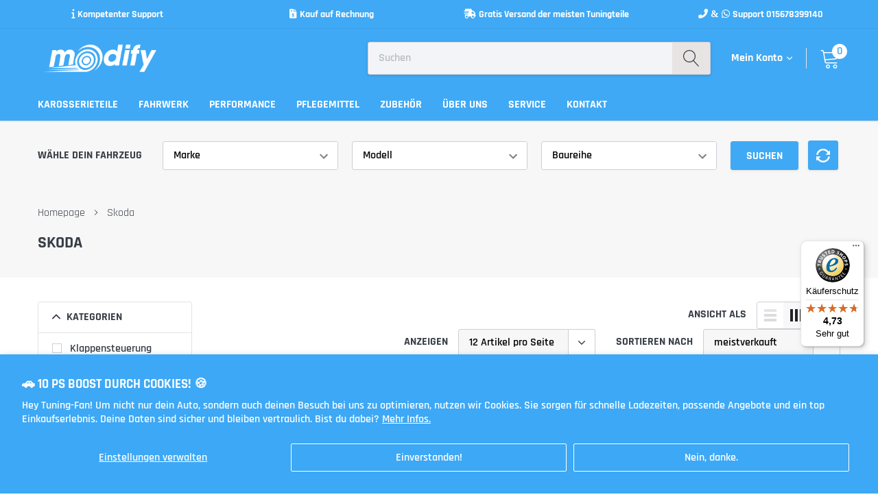

--- FILE ---
content_type: text/html; charset=utf-8
request_url: https://modify.store/collections/skoda
body_size: 50516
content:
<!doctype html>
<html class="no-js" lang="de">
<head>
  <meta name="facebook-domain-verification" content="gixetklidac834wcgtc0biji1411n7" />
  <meta name="facebook-domain-verification" content="224x5kn9u284h59mp41wjz917tlq1j" />
  <script>
  gtag('event', 'page_view', {
    'send_to': 'AW-604912630',
    'value': 'replace with value',
    'items': [{
      'id': 'replace with value',
      'google_business_vertical': 'retail'
    }]
  });
</script>
<meta name="smart-seo-integrated" content="true" /><title>Skoda</title>
<meta name="description" content="" />
<meta name="smartseo-keyword" content="" />
<meta name="smartseo-timestamp" content="0" />

<meta name="google-site-verification" content="KkmoE4-PvtaVJJrQk7WKWttBRS8nvcZz3GyLQFZbua0" />
    <meta charset="utf-8">
    <meta http-equiv="X-UA-Compatible" content="IE=edge">
    <meta name="viewport" content="width=device-width, initial-scale=1, shrink-to-fit=no">
    <meta name="theme-color" content="">
    <link rel="canonical" href="https://modify.store/collections/skoda">
    <!-- Google Tag Manager -->
    <script>(function(w,d,s,l,i){w[l]=w[l]||[];w[l].push({'gtm.start':
    new Date().getTime(),event:'gtm.js'});var f=d.getElementsByTagName(s)[0],
    j=d.createElement(s),dl=l!='dataLayer'?'&l='+l:'';j.async=true;j.src=
    'https://www.googletagmanager.com/gtm.js?id='+i+dl;f.parentNode.insertBefore(j,f);
    })(window,document,'script','dataLayer','GTM-MDKBWDR');</script>
    <!-- End Google Tag Manager --><link rel="shortcut icon" href="//modify.store/cdn/shop/files/Final_File_favicon_32x32.jpg?v=1613206972" type="image/png">

    
        <meta property="og:type" content="website">
        <meta property="og:title" content="Skoda">
        
        <meta property="og:image" content="http://modify.store/cdn/shop/files/Final_File_200x200_grande.jpg?v=1613206973">
        <meta property="og:image:secure_url" content="https://modify.store/cdn/shop/files/Final_File_200x200_grande.jpg?v=1613206973">
        
    
    

    <meta property="og:url" content="https://modify.store/collections/skoda">
    <meta property="og:site_name" content="Modify Store">
    <!-- /snippets/social-meta-tags.liquid -->




<meta property="og:site_name" content="Modify Store">
<meta property="og:url" content="https://modify.store/collections/skoda">
<meta property="og:title" content="Skoda">
<meta property="og:type" content="product.group">
<meta property="og:description" content="Bei Modify bekommst du schnell und einfach hochwertige Tuning Teile. Wir haben ein großes Sortiment der meistverkauften Tuning Teile für BMW, Mercedes, VW, Audi und viele mehr. Weitere Informationen findest Du in unserem Shop.">





    <meta name="twitter:site" content="@Modify08336390">

<meta name="twitter:card" content="summary_large_image">
<meta name="twitter:title" content="Skoda">
<meta name="twitter:description" content="Bei Modify bekommst du schnell und einfach hochwertige Tuning Teile. Wir haben ein großes Sortiment der meistverkauften Tuning Teile für BMW, Mercedes, VW, Audi und viele mehr. Weitere Informationen findest Du in unserem Shop.">


    <link href="//modify.store/cdn/shop/t/8/assets/vendor.min.css?v=144254312610551172951596235457" rel="stylesheet">
    <link href="//modify.store/cdn/shop/t/8/assets/theme.scss.css?v=19530384539458375771758017261" rel="stylesheet"><link href="//modify.store/cdn/shop/t/8/assets/custom.css?v=154117597743938598781614539160" rel="stylesheet"><script>
        var theme = {
            strings: {
                addToCart: "In den Warenkorb",
                select_options: "wähle Optionen",
                soldOut: "Ausverkauft",
                unavailable: "Nicht verfügbar",
                regularPrice: "Normaler Preis",
                sale: "Angebot",
                showMore: "Mehr anzeigen",
                showLess: "Weniger anzeigen",
                addressError: "Kann die Adresse nicht finden",
                addressNoResults: "Keine Ergebnisse für diese Adresse",
                addressQueryLimit: "Sie haben die Google- API-Nutzungsgrenze überschritten. Betrachten wir zu einem \u003ca href=\"https:\/\/developers.google.com\/maps\/premium\/usage-limits\"\u003ePremium-Paket\u003c\/a\u003e zu aktualisieren.",
                authError: "Es gab ein Problem bei der Authentifizierung Ihres Google Maps-Kontos.",
                newWindow: "Öffnet ein neues Fenster.",
                external: "Öffnet externe Website.",
                newWindowExternal: "Öffnet externe Website in einem neuen Fenster.",
                quantityMinimumMessage: "Die Menge muss 1 oder mehr sein",
                unitPrice: "Einzelpreis",
                unitPriceSeparator: "pro",
                remove: "Entfernen",
                oneCartCount: "1 Artikel",
                otherCartCount: "[count] Produkte",
                quantityLabel: "Menge: [count]",
                in_stock: "Auf Lager",
                out_of_stock: "Ausverkauft",
                previous: "Vorherige Seite",
                next: "Nächste Seite",
                added_to_cart: "Zum Warenkorb hinzugefügt"
            },

            moneyFormat: "{{amount_with_comma_separator}}€"
        }

        var hl = {
            url: 'modifystore.myshopify.com',
            tid: '9691007',
            dom: 'modify.store',
            lic: '48d02feb09e6addb-e38e-4638-9fef-db385e2d3ac8cab14796',
        }

        window.shop_currency = "EUR";
        window.money_format = "{{amount_with_comma_separator}}€";
        window.multi_lang = false;
        window.show_multiple_currencies = false;
        window.show_auto_currency = false;
        window.enable_sidebar_multiple_choice = true;
        window.router = "";

        document.documentElement.className = document.documentElement.className.replace('no-js', 'js');
    </script><script src="//modify.store/cdn/shop/t/8/assets/jquery.min.js?v=183235607511247117321596235451"></script>
    <script>window.performance && window.performance.mark && window.performance.mark('shopify.content_for_header.start');</script><meta name="google-site-verification" content="XstIv6ZpDYnpvX5AKR2aPQruvTChEbNopxBwmRPMrMM">
<meta name="facebook-domain-verification" content="jtw37rdr7i0en3dlmddanebnw0krg2">
<meta id="shopify-digital-wallet" name="shopify-digital-wallet" content="/37430100099/digital_wallets/dialog">
<meta name="shopify-checkout-api-token" content="b70fc5233c3aa69e2d02a95b8f498867">
<meta id="in-context-paypal-metadata" data-shop-id="37430100099" data-venmo-supported="false" data-environment="production" data-locale="de_DE" data-paypal-v4="true" data-currency="EUR">
<link rel="alternate" type="application/atom+xml" title="Feed" href="/collections/skoda.atom" />
<link rel="alternate" type="application/json+oembed" href="https://modify.store/collections/skoda.oembed">
<script async="async" src="/checkouts/internal/preloads.js?locale=de-DE"></script>
<link rel="preconnect" href="https://shop.app" crossorigin="anonymous">
<script async="async" src="https://shop.app/checkouts/internal/preloads.js?locale=de-DE&shop_id=37430100099" crossorigin="anonymous"></script>
<script id="apple-pay-shop-capabilities" type="application/json">{"shopId":37430100099,"countryCode":"DE","currencyCode":"EUR","merchantCapabilities":["supports3DS"],"merchantId":"gid:\/\/shopify\/Shop\/37430100099","merchantName":"Modify Store","requiredBillingContactFields":["postalAddress","email"],"requiredShippingContactFields":["postalAddress","email"],"shippingType":"shipping","supportedNetworks":["visa","maestro","masterCard","amex"],"total":{"type":"pending","label":"Modify Store","amount":"1.00"},"shopifyPaymentsEnabled":true,"supportsSubscriptions":true}</script>
<script id="shopify-features" type="application/json">{"accessToken":"b70fc5233c3aa69e2d02a95b8f498867","betas":["rich-media-storefront-analytics"],"domain":"modify.store","predictiveSearch":true,"shopId":37430100099,"locale":"de"}</script>
<script>var Shopify = Shopify || {};
Shopify.shop = "modifystore.myshopify.com";
Shopify.locale = "de";
Shopify.currency = {"active":"EUR","rate":"1.0"};
Shopify.country = "DE";
Shopify.theme = {"name":"Kopie von Modify Tuningstore","id":97834500227,"schema_name":"Caros","schema_version":"1.0.0","theme_store_id":null,"role":"main"};
Shopify.theme.handle = "null";
Shopify.theme.style = {"id":null,"handle":null};
Shopify.cdnHost = "modify.store/cdn";
Shopify.routes = Shopify.routes || {};
Shopify.routes.root = "/";</script>
<script type="module">!function(o){(o.Shopify=o.Shopify||{}).modules=!0}(window);</script>
<script>!function(o){function n(){var o=[];function n(){o.push(Array.prototype.slice.apply(arguments))}return n.q=o,n}var t=o.Shopify=o.Shopify||{};t.loadFeatures=n(),t.autoloadFeatures=n()}(window);</script>
<script>
  window.ShopifyPay = window.ShopifyPay || {};
  window.ShopifyPay.apiHost = "shop.app\/pay";
  window.ShopifyPay.redirectState = null;
</script>
<script id="shop-js-analytics" type="application/json">{"pageType":"collection"}</script>
<script defer="defer" async type="module" src="//modify.store/cdn/shopifycloud/shop-js/modules/v2/client.init-shop-cart-sync_HUjMWWU5.de.esm.js"></script>
<script defer="defer" async type="module" src="//modify.store/cdn/shopifycloud/shop-js/modules/v2/chunk.common_QpfDqRK1.esm.js"></script>
<script type="module">
  await import("//modify.store/cdn/shopifycloud/shop-js/modules/v2/client.init-shop-cart-sync_HUjMWWU5.de.esm.js");
await import("//modify.store/cdn/shopifycloud/shop-js/modules/v2/chunk.common_QpfDqRK1.esm.js");

  window.Shopify.SignInWithShop?.initShopCartSync?.({"fedCMEnabled":true,"windoidEnabled":true});

</script>
<script>
  window.Shopify = window.Shopify || {};
  if (!window.Shopify.featureAssets) window.Shopify.featureAssets = {};
  window.Shopify.featureAssets['shop-js'] = {"shop-cart-sync":["modules/v2/client.shop-cart-sync_ByUgVWtJ.de.esm.js","modules/v2/chunk.common_QpfDqRK1.esm.js"],"init-fed-cm":["modules/v2/client.init-fed-cm_CVqhkk-1.de.esm.js","modules/v2/chunk.common_QpfDqRK1.esm.js"],"shop-button":["modules/v2/client.shop-button_B0pFlqys.de.esm.js","modules/v2/chunk.common_QpfDqRK1.esm.js"],"shop-cash-offers":["modules/v2/client.shop-cash-offers_CaaeZ5wd.de.esm.js","modules/v2/chunk.common_QpfDqRK1.esm.js","modules/v2/chunk.modal_CS8dP9kO.esm.js"],"init-windoid":["modules/v2/client.init-windoid_B-gyVqfY.de.esm.js","modules/v2/chunk.common_QpfDqRK1.esm.js"],"shop-toast-manager":["modules/v2/client.shop-toast-manager_DgTeluS3.de.esm.js","modules/v2/chunk.common_QpfDqRK1.esm.js"],"init-shop-email-lookup-coordinator":["modules/v2/client.init-shop-email-lookup-coordinator_C5I212n4.de.esm.js","modules/v2/chunk.common_QpfDqRK1.esm.js"],"init-shop-cart-sync":["modules/v2/client.init-shop-cart-sync_HUjMWWU5.de.esm.js","modules/v2/chunk.common_QpfDqRK1.esm.js"],"avatar":["modules/v2/client.avatar_BTnouDA3.de.esm.js"],"pay-button":["modules/v2/client.pay-button_CJaF-UDc.de.esm.js","modules/v2/chunk.common_QpfDqRK1.esm.js"],"init-customer-accounts":["modules/v2/client.init-customer-accounts_BI_wUvuR.de.esm.js","modules/v2/client.shop-login-button_DTPR4l75.de.esm.js","modules/v2/chunk.common_QpfDqRK1.esm.js","modules/v2/chunk.modal_CS8dP9kO.esm.js"],"init-shop-for-new-customer-accounts":["modules/v2/client.init-shop-for-new-customer-accounts_C4qR5Wl-.de.esm.js","modules/v2/client.shop-login-button_DTPR4l75.de.esm.js","modules/v2/chunk.common_QpfDqRK1.esm.js","modules/v2/chunk.modal_CS8dP9kO.esm.js"],"shop-login-button":["modules/v2/client.shop-login-button_DTPR4l75.de.esm.js","modules/v2/chunk.common_QpfDqRK1.esm.js","modules/v2/chunk.modal_CS8dP9kO.esm.js"],"init-customer-accounts-sign-up":["modules/v2/client.init-customer-accounts-sign-up_SG5gYFpP.de.esm.js","modules/v2/client.shop-login-button_DTPR4l75.de.esm.js","modules/v2/chunk.common_QpfDqRK1.esm.js","modules/v2/chunk.modal_CS8dP9kO.esm.js"],"shop-follow-button":["modules/v2/client.shop-follow-button_CmMsyvrH.de.esm.js","modules/v2/chunk.common_QpfDqRK1.esm.js","modules/v2/chunk.modal_CS8dP9kO.esm.js"],"checkout-modal":["modules/v2/client.checkout-modal_tfCxQqrq.de.esm.js","modules/v2/chunk.common_QpfDqRK1.esm.js","modules/v2/chunk.modal_CS8dP9kO.esm.js"],"lead-capture":["modules/v2/client.lead-capture_Ccz5Zm6k.de.esm.js","modules/v2/chunk.common_QpfDqRK1.esm.js","modules/v2/chunk.modal_CS8dP9kO.esm.js"],"shop-login":["modules/v2/client.shop-login_BfivnucW.de.esm.js","modules/v2/chunk.common_QpfDqRK1.esm.js","modules/v2/chunk.modal_CS8dP9kO.esm.js"],"payment-terms":["modules/v2/client.payment-terms_D2Mn0eFV.de.esm.js","modules/v2/chunk.common_QpfDqRK1.esm.js","modules/v2/chunk.modal_CS8dP9kO.esm.js"]};
</script>
<script>(function() {
  var isLoaded = false;
  function asyncLoad() {
    if (isLoaded) return;
    isLoaded = true;
    var urls = ["https:\/\/getbutton.io\/shopify\/widget\/37430100099.js?v=1600006285\u0026shop=modifystore.myshopify.com","https:\/\/www.magisto.com\/media\/shopify\/magisto.js?shop=modifystore.myshopify.com","https:\/\/trust.conversionbear.com\/script?app=trust_badge\u0026shop=modifystore.myshopify.com","https:\/\/s3.eu-west-1.amazonaws.com\/production-klarna-il-shopify-osm\/a6c5e37d3b587ca7438f15aa90b429b47085a035\/modifystore.myshopify.com-1708603352083.js?shop=modifystore.myshopify.com","https:\/\/storage.nfcube.com\/instafeed-5a92debbbad5ccabcd47916a166d8f77.js?shop=modifystore.myshopify.com","https:\/\/shy.elfsight.com\/p\/platform.js?shop=modifystore.myshopify.com","https:\/\/tseish-app.connect.trustedshops.com\/esc.js?apiBaseUrl=aHR0cHM6Ly90c2Vpc2gtYXBwLmNvbm5lY3QudHJ1c3RlZHNob3BzLmNvbQ==\u0026instanceId=bW9kaWZ5c3RvcmUubXlzaG9waWZ5LmNvbQ==\u0026shop=modifystore.myshopify.com"];
    for (var i = 0; i < urls.length; i++) {
      var s = document.createElement('script');
      s.type = 'text/javascript';
      s.async = true;
      s.src = urls[i];
      var x = document.getElementsByTagName('script')[0];
      x.parentNode.insertBefore(s, x);
    }
  };
  if(window.attachEvent) {
    window.attachEvent('onload', asyncLoad);
  } else {
    window.addEventListener('load', asyncLoad, false);
  }
})();</script>
<script id="__st">var __st={"a":37430100099,"offset":3600,"reqid":"8d1c0137-2091-44ec-a283-f65f46123a0e-1768647529","pageurl":"modify.store\/collections\/skoda","u":"aa5660c55780","p":"collection","rtyp":"collection","rid":197397282947};</script>
<script>window.ShopifyPaypalV4VisibilityTracking = true;</script>
<script id="captcha-bootstrap">!function(){'use strict';const t='contact',e='account',n='new_comment',o=[[t,t],['blogs',n],['comments',n],[t,'customer']],c=[[e,'customer_login'],[e,'guest_login'],[e,'recover_customer_password'],[e,'create_customer']],r=t=>t.map((([t,e])=>`form[action*='/${t}']:not([data-nocaptcha='true']) input[name='form_type'][value='${e}']`)).join(','),a=t=>()=>t?[...document.querySelectorAll(t)].map((t=>t.form)):[];function s(){const t=[...o],e=r(t);return a(e)}const i='password',u='form_key',d=['recaptcha-v3-token','g-recaptcha-response','h-captcha-response',i],f=()=>{try{return window.sessionStorage}catch{return}},m='__shopify_v',_=t=>t.elements[u];function p(t,e,n=!1){try{const o=window.sessionStorage,c=JSON.parse(o.getItem(e)),{data:r}=function(t){const{data:e,action:n}=t;return t[m]||n?{data:e,action:n}:{data:t,action:n}}(c);for(const[e,n]of Object.entries(r))t.elements[e]&&(t.elements[e].value=n);n&&o.removeItem(e)}catch(o){console.error('form repopulation failed',{error:o})}}const l='form_type',E='cptcha';function T(t){t.dataset[E]=!0}const w=window,h=w.document,L='Shopify',v='ce_forms',y='captcha';let A=!1;((t,e)=>{const n=(g='f06e6c50-85a8-45c8-87d0-21a2b65856fe',I='https://cdn.shopify.com/shopifycloud/storefront-forms-hcaptcha/ce_storefront_forms_captcha_hcaptcha.v1.5.2.iife.js',D={infoText:'Durch hCaptcha geschützt',privacyText:'Datenschutz',termsText:'Allgemeine Geschäftsbedingungen'},(t,e,n)=>{const o=w[L][v],c=o.bindForm;if(c)return c(t,g,e,D).then(n);var r;o.q.push([[t,g,e,D],n]),r=I,A||(h.body.append(Object.assign(h.createElement('script'),{id:'captcha-provider',async:!0,src:r})),A=!0)});var g,I,D;w[L]=w[L]||{},w[L][v]=w[L][v]||{},w[L][v].q=[],w[L][y]=w[L][y]||{},w[L][y].protect=function(t,e){n(t,void 0,e),T(t)},Object.freeze(w[L][y]),function(t,e,n,w,h,L){const[v,y,A,g]=function(t,e,n){const i=e?o:[],u=t?c:[],d=[...i,...u],f=r(d),m=r(i),_=r(d.filter((([t,e])=>n.includes(e))));return[a(f),a(m),a(_),s()]}(w,h,L),I=t=>{const e=t.target;return e instanceof HTMLFormElement?e:e&&e.form},D=t=>v().includes(t);t.addEventListener('submit',(t=>{const e=I(t);if(!e)return;const n=D(e)&&!e.dataset.hcaptchaBound&&!e.dataset.recaptchaBound,o=_(e),c=g().includes(e)&&(!o||!o.value);(n||c)&&t.preventDefault(),c&&!n&&(function(t){try{if(!f())return;!function(t){const e=f();if(!e)return;const n=_(t);if(!n)return;const o=n.value;o&&e.removeItem(o)}(t);const e=Array.from(Array(32),(()=>Math.random().toString(36)[2])).join('');!function(t,e){_(t)||t.append(Object.assign(document.createElement('input'),{type:'hidden',name:u})),t.elements[u].value=e}(t,e),function(t,e){const n=f();if(!n)return;const o=[...t.querySelectorAll(`input[type='${i}']`)].map((({name:t})=>t)),c=[...d,...o],r={};for(const[a,s]of new FormData(t).entries())c.includes(a)||(r[a]=s);n.setItem(e,JSON.stringify({[m]:1,action:t.action,data:r}))}(t,e)}catch(e){console.error('failed to persist form',e)}}(e),e.submit())}));const S=(t,e)=>{t&&!t.dataset[E]&&(n(t,e.some((e=>e===t))),T(t))};for(const o of['focusin','change'])t.addEventListener(o,(t=>{const e=I(t);D(e)&&S(e,y())}));const B=e.get('form_key'),M=e.get(l),P=B&&M;t.addEventListener('DOMContentLoaded',(()=>{const t=y();if(P)for(const e of t)e.elements[l].value===M&&p(e,B);[...new Set([...A(),...v().filter((t=>'true'===t.dataset.shopifyCaptcha))])].forEach((e=>S(e,t)))}))}(h,new URLSearchParams(w.location.search),n,t,e,['guest_login'])})(!0,!0)}();</script>
<script integrity="sha256-4kQ18oKyAcykRKYeNunJcIwy7WH5gtpwJnB7kiuLZ1E=" data-source-attribution="shopify.loadfeatures" defer="defer" src="//modify.store/cdn/shopifycloud/storefront/assets/storefront/load_feature-a0a9edcb.js" crossorigin="anonymous"></script>
<script crossorigin="anonymous" defer="defer" src="//modify.store/cdn/shopifycloud/storefront/assets/shopify_pay/storefront-65b4c6d7.js?v=20250812"></script>
<script data-source-attribution="shopify.dynamic_checkout.dynamic.init">var Shopify=Shopify||{};Shopify.PaymentButton=Shopify.PaymentButton||{isStorefrontPortableWallets:!0,init:function(){window.Shopify.PaymentButton.init=function(){};var t=document.createElement("script");t.src="https://modify.store/cdn/shopifycloud/portable-wallets/latest/portable-wallets.de.js",t.type="module",document.head.appendChild(t)}};
</script>
<script data-source-attribution="shopify.dynamic_checkout.buyer_consent">
  function portableWalletsHideBuyerConsent(e){var t=document.getElementById("shopify-buyer-consent"),n=document.getElementById("shopify-subscription-policy-button");t&&n&&(t.classList.add("hidden"),t.setAttribute("aria-hidden","true"),n.removeEventListener("click",e))}function portableWalletsShowBuyerConsent(e){var t=document.getElementById("shopify-buyer-consent"),n=document.getElementById("shopify-subscription-policy-button");t&&n&&(t.classList.remove("hidden"),t.removeAttribute("aria-hidden"),n.addEventListener("click",e))}window.Shopify?.PaymentButton&&(window.Shopify.PaymentButton.hideBuyerConsent=portableWalletsHideBuyerConsent,window.Shopify.PaymentButton.showBuyerConsent=portableWalletsShowBuyerConsent);
</script>
<script data-source-attribution="shopify.dynamic_checkout.cart.bootstrap">document.addEventListener("DOMContentLoaded",(function(){function t(){return document.querySelector("shopify-accelerated-checkout-cart, shopify-accelerated-checkout")}if(t())Shopify.PaymentButton.init();else{new MutationObserver((function(e,n){t()&&(Shopify.PaymentButton.init(),n.disconnect())})).observe(document.body,{childList:!0,subtree:!0})}}));
</script>
<script id='scb4127' type='text/javascript' async='' src='https://modify.store/cdn/shopifycloud/privacy-banner/storefront-banner.js'></script><link id="shopify-accelerated-checkout-styles" rel="stylesheet" media="screen" href="https://modify.store/cdn/shopifycloud/portable-wallets/latest/accelerated-checkout-backwards-compat.css" crossorigin="anonymous">
<style id="shopify-accelerated-checkout-cart">
        #shopify-buyer-consent {
  margin-top: 1em;
  display: inline-block;
  width: 100%;
}

#shopify-buyer-consent.hidden {
  display: none;
}

#shopify-subscription-policy-button {
  background: none;
  border: none;
  padding: 0;
  text-decoration: underline;
  font-size: inherit;
  cursor: pointer;
}

#shopify-subscription-policy-button::before {
  box-shadow: none;
}

      </style>

<script>window.performance && window.performance.mark && window.performance.mark('shopify.content_for_header.end');</script>

 <!-- Google Webmaster Tools Site Verification -->
<meta name="google-site-verification" content="XstIv6ZpDYnpvX5AKR2aPQruvTChEbNopxBwmRPMrMM" />
 









<meta name="twitter:site" content="@Modify08336390">
<meta name="twitter:card" content="summary_large_image">
<meta name="twitter:title" content="Skoda">
<meta name="twitter:description" content="Bei Modify bekommst du schnell und einfach hochwertige Tuning Teile. Wir haben ein großes Sortiment der meistverkauften Tuning Teile für BMW, Mercedes, VW, Audi und viele mehr. Weitere Informationen findest Du in unserem Shop.">
<meta name="twitter:image:alt" content="Skoda">

 
<!-- Global site tag (gtag.js) - Google Ads: 604912630 -->
<script async src="https://www.googletagmanager.com/gtag/js?id=AW-604912630"></script>
<script>
  window.dataLayer = window.dataLayer || [];
  function gtag(){dataLayer.push(arguments);}
  gtag('js', new Date());

  gtag('config', 'AW-604912630');
</script>

<script
src="https://www.paypal.com/sdk/js?client-id=AQRg6tYDkfEjpX5jFsnN8KPcTOo577LoHwcjOJLo9wlpC7g-MCaeUsAMKqtQMCAiAeRtcQ7QKbVUZ5RR&currency=EUR&components=messages"
data-namespace="PayPalSDK">
</script>

<link rel="stylesheet" href="https://cdnjs.cloudflare.com/ajax/libs/font-awesome/6.5.1/css/all.min.css">

<!-- BEGIN app block: shopify://apps/optimonk-popup-cro-a-b-test/blocks/app-embed/0b488be1-fc0a-4fe6-8793-f2bef383dba8 -->
<script async src="https://onsite.optimonk.com/script.js?account=237540&origin=shopify-app-embed-block"></script>




<!-- END app block --><link href="https://monorail-edge.shopifysvc.com" rel="dns-prefetch">
<script>(function(){if ("sendBeacon" in navigator && "performance" in window) {try {var session_token_from_headers = performance.getEntriesByType('navigation')[0].serverTiming.find(x => x.name == '_s').description;} catch {var session_token_from_headers = undefined;}var session_cookie_matches = document.cookie.match(/_shopify_s=([^;]*)/);var session_token_from_cookie = session_cookie_matches && session_cookie_matches.length === 2 ? session_cookie_matches[1] : "";var session_token = session_token_from_headers || session_token_from_cookie || "";function handle_abandonment_event(e) {var entries = performance.getEntries().filter(function(entry) {return /monorail-edge.shopifysvc.com/.test(entry.name);});if (!window.abandonment_tracked && entries.length === 0) {window.abandonment_tracked = true;var currentMs = Date.now();var navigation_start = performance.timing.navigationStart;var payload = {shop_id: 37430100099,url: window.location.href,navigation_start,duration: currentMs - navigation_start,session_token,page_type: "collection"};window.navigator.sendBeacon("https://monorail-edge.shopifysvc.com/v1/produce", JSON.stringify({schema_id: "online_store_buyer_site_abandonment/1.1",payload: payload,metadata: {event_created_at_ms: currentMs,event_sent_at_ms: currentMs}}));}}window.addEventListener('pagehide', handle_abandonment_event);}}());</script>
<script id="web-pixels-manager-setup">(function e(e,d,r,n,o){if(void 0===o&&(o={}),!Boolean(null===(a=null===(i=window.Shopify)||void 0===i?void 0:i.analytics)||void 0===a?void 0:a.replayQueue)){var i,a;window.Shopify=window.Shopify||{};var t=window.Shopify;t.analytics=t.analytics||{};var s=t.analytics;s.replayQueue=[],s.publish=function(e,d,r){return s.replayQueue.push([e,d,r]),!0};try{self.performance.mark("wpm:start")}catch(e){}var l=function(){var e={modern:/Edge?\/(1{2}[4-9]|1[2-9]\d|[2-9]\d{2}|\d{4,})\.\d+(\.\d+|)|Firefox\/(1{2}[4-9]|1[2-9]\d|[2-9]\d{2}|\d{4,})\.\d+(\.\d+|)|Chrom(ium|e)\/(9{2}|\d{3,})\.\d+(\.\d+|)|(Maci|X1{2}).+ Version\/(15\.\d+|(1[6-9]|[2-9]\d|\d{3,})\.\d+)([,.]\d+|)( \(\w+\)|)( Mobile\/\w+|) Safari\/|Chrome.+OPR\/(9{2}|\d{3,})\.\d+\.\d+|(CPU[ +]OS|iPhone[ +]OS|CPU[ +]iPhone|CPU IPhone OS|CPU iPad OS)[ +]+(15[._]\d+|(1[6-9]|[2-9]\d|\d{3,})[._]\d+)([._]\d+|)|Android:?[ /-](13[3-9]|1[4-9]\d|[2-9]\d{2}|\d{4,})(\.\d+|)(\.\d+|)|Android.+Firefox\/(13[5-9]|1[4-9]\d|[2-9]\d{2}|\d{4,})\.\d+(\.\d+|)|Android.+Chrom(ium|e)\/(13[3-9]|1[4-9]\d|[2-9]\d{2}|\d{4,})\.\d+(\.\d+|)|SamsungBrowser\/([2-9]\d|\d{3,})\.\d+/,legacy:/Edge?\/(1[6-9]|[2-9]\d|\d{3,})\.\d+(\.\d+|)|Firefox\/(5[4-9]|[6-9]\d|\d{3,})\.\d+(\.\d+|)|Chrom(ium|e)\/(5[1-9]|[6-9]\d|\d{3,})\.\d+(\.\d+|)([\d.]+$|.*Safari\/(?![\d.]+ Edge\/[\d.]+$))|(Maci|X1{2}).+ Version\/(10\.\d+|(1[1-9]|[2-9]\d|\d{3,})\.\d+)([,.]\d+|)( \(\w+\)|)( Mobile\/\w+|) Safari\/|Chrome.+OPR\/(3[89]|[4-9]\d|\d{3,})\.\d+\.\d+|(CPU[ +]OS|iPhone[ +]OS|CPU[ +]iPhone|CPU IPhone OS|CPU iPad OS)[ +]+(10[._]\d+|(1[1-9]|[2-9]\d|\d{3,})[._]\d+)([._]\d+|)|Android:?[ /-](13[3-9]|1[4-9]\d|[2-9]\d{2}|\d{4,})(\.\d+|)(\.\d+|)|Mobile Safari.+OPR\/([89]\d|\d{3,})\.\d+\.\d+|Android.+Firefox\/(13[5-9]|1[4-9]\d|[2-9]\d{2}|\d{4,})\.\d+(\.\d+|)|Android.+Chrom(ium|e)\/(13[3-9]|1[4-9]\d|[2-9]\d{2}|\d{4,})\.\d+(\.\d+|)|Android.+(UC? ?Browser|UCWEB|U3)[ /]?(15\.([5-9]|\d{2,})|(1[6-9]|[2-9]\d|\d{3,})\.\d+)\.\d+|SamsungBrowser\/(5\.\d+|([6-9]|\d{2,})\.\d+)|Android.+MQ{2}Browser\/(14(\.(9|\d{2,})|)|(1[5-9]|[2-9]\d|\d{3,})(\.\d+|))(\.\d+|)|K[Aa][Ii]OS\/(3\.\d+|([4-9]|\d{2,})\.\d+)(\.\d+|)/},d=e.modern,r=e.legacy,n=navigator.userAgent;return n.match(d)?"modern":n.match(r)?"legacy":"unknown"}(),u="modern"===l?"modern":"legacy",c=(null!=n?n:{modern:"",legacy:""})[u],f=function(e){return[e.baseUrl,"/wpm","/b",e.hashVersion,"modern"===e.buildTarget?"m":"l",".js"].join("")}({baseUrl:d,hashVersion:r,buildTarget:u}),m=function(e){var d=e.version,r=e.bundleTarget,n=e.surface,o=e.pageUrl,i=e.monorailEndpoint;return{emit:function(e){var a=e.status,t=e.errorMsg,s=(new Date).getTime(),l=JSON.stringify({metadata:{event_sent_at_ms:s},events:[{schema_id:"web_pixels_manager_load/3.1",payload:{version:d,bundle_target:r,page_url:o,status:a,surface:n,error_msg:t},metadata:{event_created_at_ms:s}}]});if(!i)return console&&console.warn&&console.warn("[Web Pixels Manager] No Monorail endpoint provided, skipping logging."),!1;try{return self.navigator.sendBeacon.bind(self.navigator)(i,l)}catch(e){}var u=new XMLHttpRequest;try{return u.open("POST",i,!0),u.setRequestHeader("Content-Type","text/plain"),u.send(l),!0}catch(e){return console&&console.warn&&console.warn("[Web Pixels Manager] Got an unhandled error while logging to Monorail."),!1}}}}({version:r,bundleTarget:l,surface:e.surface,pageUrl:self.location.href,monorailEndpoint:e.monorailEndpoint});try{o.browserTarget=l,function(e){var d=e.src,r=e.async,n=void 0===r||r,o=e.onload,i=e.onerror,a=e.sri,t=e.scriptDataAttributes,s=void 0===t?{}:t,l=document.createElement("script"),u=document.querySelector("head"),c=document.querySelector("body");if(l.async=n,l.src=d,a&&(l.integrity=a,l.crossOrigin="anonymous"),s)for(var f in s)if(Object.prototype.hasOwnProperty.call(s,f))try{l.dataset[f]=s[f]}catch(e){}if(o&&l.addEventListener("load",o),i&&l.addEventListener("error",i),u)u.appendChild(l);else{if(!c)throw new Error("Did not find a head or body element to append the script");c.appendChild(l)}}({src:f,async:!0,onload:function(){if(!function(){var e,d;return Boolean(null===(d=null===(e=window.Shopify)||void 0===e?void 0:e.analytics)||void 0===d?void 0:d.initialized)}()){var d=window.webPixelsManager.init(e)||void 0;if(d){var r=window.Shopify.analytics;r.replayQueue.forEach((function(e){var r=e[0],n=e[1],o=e[2];d.publishCustomEvent(r,n,o)})),r.replayQueue=[],r.publish=d.publishCustomEvent,r.visitor=d.visitor,r.initialized=!0}}},onerror:function(){return m.emit({status:"failed",errorMsg:"".concat(f," has failed to load")})},sri:function(e){var d=/^sha384-[A-Za-z0-9+/=]+$/;return"string"==typeof e&&d.test(e)}(c)?c:"",scriptDataAttributes:o}),m.emit({status:"loading"})}catch(e){m.emit({status:"failed",errorMsg:(null==e?void 0:e.message)||"Unknown error"})}}})({shopId: 37430100099,storefrontBaseUrl: "https://modify.store",extensionsBaseUrl: "https://extensions.shopifycdn.com/cdn/shopifycloud/web-pixels-manager",monorailEndpoint: "https://monorail-edge.shopifysvc.com/unstable/produce_batch",surface: "storefront-renderer",enabledBetaFlags: ["2dca8a86"],webPixelsConfigList: [{"id":"3660906760","configuration":"{\"accountID\":\"237540\"}","eventPayloadVersion":"v1","runtimeContext":"STRICT","scriptVersion":"e9702cc0fbdd9453d46c7ca8e2f5a5f4","type":"APP","apiClientId":956606,"privacyPurposes":[],"dataSharingAdjustments":{"protectedCustomerApprovalScopes":["read_customer_personal_data"]}},{"id":"1482981640","configuration":"{\"pixelCode\":\"CTTC8L3C77U09VBIHA60\"}","eventPayloadVersion":"v1","runtimeContext":"STRICT","scriptVersion":"22e92c2ad45662f435e4801458fb78cc","type":"APP","apiClientId":4383523,"privacyPurposes":["ANALYTICS","MARKETING","SALE_OF_DATA"],"dataSharingAdjustments":{"protectedCustomerApprovalScopes":["read_customer_address","read_customer_email","read_customer_name","read_customer_personal_data","read_customer_phone"]}},{"id":"949682440","configuration":"{\"config\":\"{\\\"pixel_id\\\":\\\"G-G1ZEVWBDJQ\\\",\\\"target_country\\\":\\\"DE\\\",\\\"gtag_events\\\":[{\\\"type\\\":\\\"begin_checkout\\\",\\\"action_label\\\":[\\\"G-G1ZEVWBDJQ\\\",\\\"AW-604912630\\\/EQD-CMC4094BEPb3uKAC\\\"]},{\\\"type\\\":\\\"search\\\",\\\"action_label\\\":[\\\"G-G1ZEVWBDJQ\\\",\\\"AW-604912630\\\/skF_CMO4094BEPb3uKAC\\\"]},{\\\"type\\\":\\\"view_item\\\",\\\"action_label\\\":[\\\"G-G1ZEVWBDJQ\\\",\\\"AW-604912630\\\/oUGNCKuC094BEPb3uKAC\\\",\\\"MC-YBZ9WEGQ9D\\\"]},{\\\"type\\\":\\\"purchase\\\",\\\"action_label\\\":[\\\"G-G1ZEVWBDJQ\\\",\\\"AW-604912630\\\/TAIACKiC094BEPb3uKAC\\\",\\\"MC-YBZ9WEGQ9D\\\"]},{\\\"type\\\":\\\"page_view\\\",\\\"action_label\\\":[\\\"G-G1ZEVWBDJQ\\\",\\\"AW-604912630\\\/7zV1CKWC094BEPb3uKAC\\\",\\\"MC-YBZ9WEGQ9D\\\"]},{\\\"type\\\":\\\"add_payment_info\\\",\\\"action_label\\\":[\\\"G-G1ZEVWBDJQ\\\",\\\"AW-604912630\\\/4BiUCMa4094BEPb3uKAC\\\"]},{\\\"type\\\":\\\"add_to_cart\\\",\\\"action_label\\\":[\\\"G-G1ZEVWBDJQ\\\",\\\"AW-604912630\\\/WDFkCK6C094BEPb3uKAC\\\"]}],\\\"enable_monitoring_mode\\\":false}\"}","eventPayloadVersion":"v1","runtimeContext":"OPEN","scriptVersion":"b2a88bafab3e21179ed38636efcd8a93","type":"APP","apiClientId":1780363,"privacyPurposes":[],"dataSharingAdjustments":{"protectedCustomerApprovalScopes":["read_customer_address","read_customer_email","read_customer_name","read_customer_personal_data","read_customer_phone"]}},{"id":"395870472","configuration":"{\"pixel_id\":\"2558236947822303\",\"pixel_type\":\"facebook_pixel\",\"metaapp_system_user_token\":\"-\"}","eventPayloadVersion":"v1","runtimeContext":"OPEN","scriptVersion":"ca16bc87fe92b6042fbaa3acc2fbdaa6","type":"APP","apiClientId":2329312,"privacyPurposes":["ANALYTICS","MARKETING","SALE_OF_DATA"],"dataSharingAdjustments":{"protectedCustomerApprovalScopes":["read_customer_address","read_customer_email","read_customer_name","read_customer_personal_data","read_customer_phone"]}},{"id":"148668680","eventPayloadVersion":"1","runtimeContext":"LAX","scriptVersion":"1","type":"CUSTOM","privacyPurposes":["ANALYTICS","MARKETING","SALE_OF_DATA"],"name":"Google Ads Convesion Tracking"},{"id":"shopify-app-pixel","configuration":"{}","eventPayloadVersion":"v1","runtimeContext":"STRICT","scriptVersion":"0450","apiClientId":"shopify-pixel","type":"APP","privacyPurposes":["ANALYTICS","MARKETING"]},{"id":"shopify-custom-pixel","eventPayloadVersion":"v1","runtimeContext":"LAX","scriptVersion":"0450","apiClientId":"shopify-pixel","type":"CUSTOM","privacyPurposes":["ANALYTICS","MARKETING"]}],isMerchantRequest: false,initData: {"shop":{"name":"Modify Store","paymentSettings":{"currencyCode":"EUR"},"myshopifyDomain":"modifystore.myshopify.com","countryCode":"DE","storefrontUrl":"https:\/\/modify.store"},"customer":null,"cart":null,"checkout":null,"productVariants":[],"purchasingCompany":null},},"https://modify.store/cdn","fcfee988w5aeb613cpc8e4bc33m6693e112",{"modern":"","legacy":""},{"shopId":"37430100099","storefrontBaseUrl":"https:\/\/modify.store","extensionBaseUrl":"https:\/\/extensions.shopifycdn.com\/cdn\/shopifycloud\/web-pixels-manager","surface":"storefront-renderer","enabledBetaFlags":"[\"2dca8a86\"]","isMerchantRequest":"false","hashVersion":"fcfee988w5aeb613cpc8e4bc33m6693e112","publish":"custom","events":"[[\"page_viewed\",{}],[\"collection_viewed\",{\"collection\":{\"id\":\"197397282947\",\"title\":\"Skoda\",\"productVariants\":[{\"price\":{\"amount\":289.0,\"currencyCode\":\"EUR\"},\"product\":{\"title\":\"ASR Klappensteuerung RX1 Skoda Superb (SE2 3V)\",\"vendor\":\"ASR Component\",\"id\":\"9638080643336\",\"untranslatedTitle\":\"ASR Klappensteuerung RX1 Skoda Superb (SE2 3V)\",\"url\":\"\/products\/asr-klappensteuerung-rx1-skoda-superb-se2-3v-valve-flap-control-2\",\"type\":\"Klappensteuerung\"},\"id\":\"50671859695880\",\"image\":{\"src\":\"\/\/modify.store\/cdn\/shop\/files\/klappensteuerung-rx1-skoda-superb-se2-3v.jpg?v=1737920819\"},\"sku\":null,\"title\":\"Default Title\",\"untranslatedTitle\":\"Default Title\"},{\"price\":{\"amount\":239.0,\"currencyCode\":\"EUR\"},\"product\":{\"title\":\"ASR Klappensteuerung RX1 Seat Skoda (SE1)\",\"vendor\":\"ASR Component\",\"id\":\"9638080577800\",\"untranslatedTitle\":\"ASR Klappensteuerung RX1 Seat Skoda (SE1)\",\"url\":\"\/products\/asr-klappensteuerung-rx1-seat-skoda-se1-2\",\"type\":\"Klappensteuerung\"},\"id\":\"50671859630344\",\"image\":{\"src\":\"\/\/modify.store\/cdn\/shop\/files\/klappensteuerung-rx1-seat-skoda-se1.jpg?v=1737920814\"},\"sku\":null,\"title\":\"Default Title\",\"untranslatedTitle\":\"Default Title\"}]}}]]"});</script><script>
  window.ShopifyAnalytics = window.ShopifyAnalytics || {};
  window.ShopifyAnalytics.meta = window.ShopifyAnalytics.meta || {};
  window.ShopifyAnalytics.meta.currency = 'EUR';
  var meta = {"products":[{"id":9638080643336,"gid":"gid:\/\/shopify\/Product\/9638080643336","vendor":"ASR Component","type":"Klappensteuerung","handle":"asr-klappensteuerung-rx1-skoda-superb-se2-3v-valve-flap-control-2","variants":[{"id":50671859695880,"price":28900,"name":"ASR Klappensteuerung RX1 Skoda Superb (SE2 3V)","public_title":null,"sku":null}],"remote":false},{"id":9638080577800,"gid":"gid:\/\/shopify\/Product\/9638080577800","vendor":"ASR Component","type":"Klappensteuerung","handle":"asr-klappensteuerung-rx1-seat-skoda-se1-2","variants":[{"id":50671859630344,"price":23900,"name":"ASR Klappensteuerung RX1 Seat Skoda (SE1)","public_title":null,"sku":null}],"remote":false}],"page":{"pageType":"collection","resourceType":"collection","resourceId":197397282947,"requestId":"8d1c0137-2091-44ec-a283-f65f46123a0e-1768647529"}};
  for (var attr in meta) {
    window.ShopifyAnalytics.meta[attr] = meta[attr];
  }
</script>
<script class="analytics">
  (function () {
    var customDocumentWrite = function(content) {
      var jquery = null;

      if (window.jQuery) {
        jquery = window.jQuery;
      } else if (window.Checkout && window.Checkout.$) {
        jquery = window.Checkout.$;
      }

      if (jquery) {
        jquery('body').append(content);
      }
    };

    var hasLoggedConversion = function(token) {
      if (token) {
        return document.cookie.indexOf('loggedConversion=' + token) !== -1;
      }
      return false;
    }

    var setCookieIfConversion = function(token) {
      if (token) {
        var twoMonthsFromNow = new Date(Date.now());
        twoMonthsFromNow.setMonth(twoMonthsFromNow.getMonth() + 2);

        document.cookie = 'loggedConversion=' + token + '; expires=' + twoMonthsFromNow;
      }
    }

    var trekkie = window.ShopifyAnalytics.lib = window.trekkie = window.trekkie || [];
    if (trekkie.integrations) {
      return;
    }
    trekkie.methods = [
      'identify',
      'page',
      'ready',
      'track',
      'trackForm',
      'trackLink'
    ];
    trekkie.factory = function(method) {
      return function() {
        var args = Array.prototype.slice.call(arguments);
        args.unshift(method);
        trekkie.push(args);
        return trekkie;
      };
    };
    for (var i = 0; i < trekkie.methods.length; i++) {
      var key = trekkie.methods[i];
      trekkie[key] = trekkie.factory(key);
    }
    trekkie.load = function(config) {
      trekkie.config = config || {};
      trekkie.config.initialDocumentCookie = document.cookie;
      var first = document.getElementsByTagName('script')[0];
      var script = document.createElement('script');
      script.type = 'text/javascript';
      script.onerror = function(e) {
        var scriptFallback = document.createElement('script');
        scriptFallback.type = 'text/javascript';
        scriptFallback.onerror = function(error) {
                var Monorail = {
      produce: function produce(monorailDomain, schemaId, payload) {
        var currentMs = new Date().getTime();
        var event = {
          schema_id: schemaId,
          payload: payload,
          metadata: {
            event_created_at_ms: currentMs,
            event_sent_at_ms: currentMs
          }
        };
        return Monorail.sendRequest("https://" + monorailDomain + "/v1/produce", JSON.stringify(event));
      },
      sendRequest: function sendRequest(endpointUrl, payload) {
        // Try the sendBeacon API
        if (window && window.navigator && typeof window.navigator.sendBeacon === 'function' && typeof window.Blob === 'function' && !Monorail.isIos12()) {
          var blobData = new window.Blob([payload], {
            type: 'text/plain'
          });

          if (window.navigator.sendBeacon(endpointUrl, blobData)) {
            return true;
          } // sendBeacon was not successful

        } // XHR beacon

        var xhr = new XMLHttpRequest();

        try {
          xhr.open('POST', endpointUrl);
          xhr.setRequestHeader('Content-Type', 'text/plain');
          xhr.send(payload);
        } catch (e) {
          console.log(e);
        }

        return false;
      },
      isIos12: function isIos12() {
        return window.navigator.userAgent.lastIndexOf('iPhone; CPU iPhone OS 12_') !== -1 || window.navigator.userAgent.lastIndexOf('iPad; CPU OS 12_') !== -1;
      }
    };
    Monorail.produce('monorail-edge.shopifysvc.com',
      'trekkie_storefront_load_errors/1.1',
      {shop_id: 37430100099,
      theme_id: 97834500227,
      app_name: "storefront",
      context_url: window.location.href,
      source_url: "//modify.store/cdn/s/trekkie.storefront.cd680fe47e6c39ca5d5df5f0a32d569bc48c0f27.min.js"});

        };
        scriptFallback.async = true;
        scriptFallback.src = '//modify.store/cdn/s/trekkie.storefront.cd680fe47e6c39ca5d5df5f0a32d569bc48c0f27.min.js';
        first.parentNode.insertBefore(scriptFallback, first);
      };
      script.async = true;
      script.src = '//modify.store/cdn/s/trekkie.storefront.cd680fe47e6c39ca5d5df5f0a32d569bc48c0f27.min.js';
      first.parentNode.insertBefore(script, first);
    };
    trekkie.load(
      {"Trekkie":{"appName":"storefront","development":false,"defaultAttributes":{"shopId":37430100099,"isMerchantRequest":null,"themeId":97834500227,"themeCityHash":"10267112150152141404","contentLanguage":"de","currency":"EUR","eventMetadataId":"84805858-05ff-4290-92a7-bf6cb773a995"},"isServerSideCookieWritingEnabled":true,"monorailRegion":"shop_domain","enabledBetaFlags":["65f19447"]},"Session Attribution":{},"S2S":{"facebookCapiEnabled":false,"source":"trekkie-storefront-renderer","apiClientId":580111}}
    );

    var loaded = false;
    trekkie.ready(function() {
      if (loaded) return;
      loaded = true;

      window.ShopifyAnalytics.lib = window.trekkie;

      var originalDocumentWrite = document.write;
      document.write = customDocumentWrite;
      try { window.ShopifyAnalytics.merchantGoogleAnalytics.call(this); } catch(error) {};
      document.write = originalDocumentWrite;

      window.ShopifyAnalytics.lib.page(null,{"pageType":"collection","resourceType":"collection","resourceId":197397282947,"requestId":"8d1c0137-2091-44ec-a283-f65f46123a0e-1768647529","shopifyEmitted":true});

      var match = window.location.pathname.match(/checkouts\/(.+)\/(thank_you|post_purchase)/)
      var token = match? match[1]: undefined;
      if (!hasLoggedConversion(token)) {
        setCookieIfConversion(token);
        window.ShopifyAnalytics.lib.track("Viewed Product Category",{"currency":"EUR","category":"Collection: skoda","collectionName":"skoda","collectionId":197397282947,"nonInteraction":true},undefined,undefined,{"shopifyEmitted":true});
      }
    });


        var eventsListenerScript = document.createElement('script');
        eventsListenerScript.async = true;
        eventsListenerScript.src = "//modify.store/cdn/shopifycloud/storefront/assets/shop_events_listener-3da45d37.js";
        document.getElementsByTagName('head')[0].appendChild(eventsListenerScript);

})();</script>
  <script>
  if (!window.ga || (window.ga && typeof window.ga !== 'function')) {
    window.ga = function ga() {
      (window.ga.q = window.ga.q || []).push(arguments);
      if (window.Shopify && window.Shopify.analytics && typeof window.Shopify.analytics.publish === 'function') {
        window.Shopify.analytics.publish("ga_stub_called", {}, {sendTo: "google_osp_migration"});
      }
      console.error("Shopify's Google Analytics stub called with:", Array.from(arguments), "\nSee https://help.shopify.com/manual/promoting-marketing/pixels/pixel-migration#google for more information.");
    };
    if (window.Shopify && window.Shopify.analytics && typeof window.Shopify.analytics.publish === 'function') {
      window.Shopify.analytics.publish("ga_stub_initialized", {}, {sendTo: "google_osp_migration"});
    }
  }
</script>
<script
  defer
  src="https://modify.store/cdn/shopifycloud/perf-kit/shopify-perf-kit-3.0.4.min.js"
  data-application="storefront-renderer"
  data-shop-id="37430100099"
  data-render-region="gcp-us-east1"
  data-page-type="collection"
  data-theme-instance-id="97834500227"
  data-theme-name="Caros"
  data-theme-version="1.0.0"
  data-monorail-region="shop_domain"
  data-resource-timing-sampling-rate="10"
  data-shs="true"
  data-shs-beacon="true"
  data-shs-export-with-fetch="true"
  data-shs-logs-sample-rate="1"
  data-shs-beacon-endpoint="https://modify.store/api/collect"
></script>
</head>


<link href="//modify.store/cdn/shop/t/8/assets/globo.formbuilder.css?v=71486207819693344541599519405" rel="stylesheet" type="text/css" media="all" /><script>
	var Globo = Globo || {};
    Globo.FormBuilder = Globo.FormBuilder || {}
    Globo.FormBuilder.url = "https://form.globosoftware.net"
    Globo.FormBuilder.shop = {
        settings : {
            reCaptcha : {
                siteKey : ''
            }
        },
        pricing:{
            features:{
                fileUpload : 2,
                removeCopyright : false
            }
        }
    }
    Globo.FormBuilder.forms = []

        Globo.FormBuilder.page = {
        title : document.title,
        href : window.location.href
    }
</script>

<script type="text/template" id="globo-formbuilder-dynamicCSS">

	.globo-form-app{
    max-width: {{configs.appearance.width}}px;
    width: -webkit-fill-available;
    background-color:#FFF;
    {% if configs.appearance.background == 'color' %}
    background-color: {{configs.appearance.backgroundColor}};
    {% endif %}
    {% if configs.appearance.background == 'image' %}
    background-image : url('{{configs.appearance.backgroundImage}}');
    background-position: center {{configs.appearance.backgroundImageAlignment}};;
    background-repeat:no-repeat;
    background-size: cover;
    {% endif %}
}

.globo-form-app .globo-heading{
    color: {{configs.appearance.headingColor}}
}
.globo-form-app .globo-description,
.globo-form-app .header .globo-description{
    color: {{configs.appearance.descriptionColor}}
}
.globo-form-app .globo-label,
.globo-form-app .globo-form-control label.globo-label{
    color: {{configs.appearance.labelColor}}
}
.globo-form-app .globo-form-control .help-text.globo-description{
    color: {{configs.appearance.descriptionColor}}
}
.globo-form-app .globo-form-control .checkbox-wrapper .globo-option,
.globo-form-app .globo-form-control .radio-wrapper .globo-option
{
    color: {{configs.appearance.optionColor}}
}
.globo-form-app .footer{
    text-align:{{configs.footer.submitAlignment}};
}
.globo-form-app .footer button{
    border:1px solid {{configs.appearance.mainColor}};
    {% if configs.footer.submitFullWidth %}
        width:100%;
    {% endif %}
}
.globo-form-app .footer button.submit,
.globo-form-app .footer button.action.loading .spinner{
    background-color: {{configs.appearance.mainColor}};
    color : {{ configs.appearance.mainColor | idealTextColor }};
}
.globo-form-app .globo-form-control .star-rating>fieldset:not(:checked)>label:before {
    content: url('data:image/svg+xml; utf8, <svg aria-hidden="true" focusable="false" data-prefix="far" data-icon="star" class="svg-inline--fa fa-star fa-w-18" role="img" xmlns="http://www.w3.org/2000/svg" viewBox="0 0 576 512"><path fill="{{configs.appearance.mainColor | encodeHexColor }}" d="M528.1 171.5L382 150.2 316.7 17.8c-11.7-23.6-45.6-23.9-57.4 0L194 150.2 47.9 171.5c-26.2 3.8-36.7 36.1-17.7 54.6l105.7 103-25 145.5c-4.5 26.3 23.2 46 46.4 33.7L288 439.6l130.7 68.7c23.2 12.2 50.9-7.4 46.4-33.7l-25-145.5 105.7-103c19-18.5 8.5-50.8-17.7-54.6zM388.6 312.3l23.7 138.4L288 385.4l-124.3 65.3 23.7-138.4-100.6-98 139-20.2 62.2-126 62.2 126 139 20.2-100.6 98z"></path></svg>');
}
.globo-form-app .globo-form-control .star-rating>fieldset>input:checked ~ label:before {
    content: url('data:image/svg+xml; utf8, <svg aria-hidden="true" focusable="false" data-prefix="fas" data-icon="star" class="svg-inline--fa fa-star fa-w-18" role="img" xmlns="http://www.w3.org/2000/svg" viewBox="0 0 576 512"><path fill="{{configs.appearance.mainColor | encodeHexColor }}" d="M259.3 17.8L194 150.2 47.9 171.5c-26.2 3.8-36.7 36.1-17.7 54.6l105.7 103-25 145.5c-4.5 26.3 23.2 46 46.4 33.7L288 439.6l130.7 68.7c23.2 12.2 50.9-7.4 46.4-33.7l-25-145.5 105.7-103c19-18.5 8.5-50.8-17.7-54.6L382 150.2 316.7 17.8c-11.7-23.6-45.6-23.9-57.4 0z"></path></svg>');
}
.globo-form-app .globo-form-control .star-rating>fieldset:not(:checked)>label:hover:before, .globo-form-app .globo-form-control .star-rating>fieldset:not(:checked)>label:hover ~ label:before{
    content : url('data:image/svg+xml; utf8, <svg aria-hidden="true" focusable="false" data-prefix="fas" data-icon="star" class="svg-inline--fa fa-star fa-w-18" role="img" xmlns="http://www.w3.org/2000/svg" viewBox="0 0 576 512"><path fill="{{configs.appearance.mainColor | encodeHexColor }}" d="M259.3 17.8L194 150.2 47.9 171.5c-26.2 3.8-36.7 36.1-17.7 54.6l105.7 103-25 145.5c-4.5 26.3 23.2 46 46.4 33.7L288 439.6l130.7 68.7c23.2 12.2 50.9-7.4 46.4-33.7l-25-145.5 105.7-103c19-18.5 8.5-50.8-17.7-54.6L382 150.2 316.7 17.8c-11.7-23.6-45.6-23.9-57.4 0z"></path></svg>')
}
.globo-form-app .globo-form-control .radio-wrapper .radio-input:checked ~ .radio-label:after {
    background: {{configs.appearance.mainColor}};
    background: radial-gradient({{configs.appearance.mainColor}} 40%, #fff 45%);
}
.globo-form-app .globo-form-control .checkbox-wrapper .checkbox-input:checked ~ .checkbox-label:before {
    border-color: {{configs.appearance.mainColor}};
    box-shadow: 0 4px 6px rgba(50,50,93,0.11), 0 1px 3px rgba(0,0,0,0.08);
    background-color: {{configs.appearance.mainColor}};
}
.globo-form-app .step.-completed .step__number,
.globo-form-app .line.-progress,
.globo-form-app .line.-start{
    background-color: {{configs.appearance.mainColor}};
}
.globo-form-app .checkmark__check,
.globo-form-app .checkmark__circle{
    stroke: {{configs.appearance.mainColor}};
}
.globo-form .floating-button{
    background-color: {{configs.appearance.mainColor}};
}
.globo-form-app .globo-form-control .checkbox-wrapper .checkbox-input ~ .checkbox-label:before,
.globo-form-app .globo-form-control .radio-wrapper .radio-input ~ .radio-label:after{
    border-color : {{configs.appearance.mainColor}};
}
.flatpickr-day.selected, .flatpickr-day.startRange, .flatpickr-day.endRange, .flatpickr-day.selected.inRange, .flatpickr-day.startRange.inRange, .flatpickr-day.endRange.inRange, .flatpickr-day.selected:focus, .flatpickr-day.startRange:focus, .flatpickr-day.endRange:focus, .flatpickr-day.selected:hover, .flatpickr-day.startRange:hover, .flatpickr-day.endRange:hover, .flatpickr-day.selected.prevMonthDay, .flatpickr-day.startRange.prevMonthDay, .flatpickr-day.endRange.prevMonthDay, .flatpickr-day.selected.nextMonthDay, .flatpickr-day.startRange.nextMonthDay, .flatpickr-day.endRange.nextMonthDay {
    background: {{configs.appearance.mainColor}};
    border-color: {{configs.appearance.mainColor}};
}

</script>
<script type="text/template" id="globo-formbuilder-template">

	<div class="globo-form {{configs.appearance.layout}}-form">
<style>{{ null | renderElement : dynamicCSS,configs }}</style>
<div class="globo-form-app {{configs.appearance.layout}}-layout">
    <form class="g-container" novalidate action="{{Globo.FormBuilder.url}}/api/front/form/{{formId}}/send" method="POST" enctype="multipart/form-data" data-id={{formId}}>
        {% if configs.header.active %}
        <div class="header">
            <h3 class="title globo-heading">{{configs.header.title}}</h3>
            {% if configs.header.description != '' and configs.header.description != '<p><br></p>' %}
            <div class="description globo-description">{{configs.header.description}}</div>
            {% endif %}
        </div>
        {% endif %}
        {% if configs.isStepByStepForm %}
            <div class="globo-formbuilder-wizard" data-id={{formId}}>
                <div class="wizard__content">
                    <header class="wizard__header">
                        <div class="wizard__steps">
                        <nav class="steps">
                            {% for element in configs.elements %}
                                <div class="step">
                                    <div class="step__content">
                                        <p class="step__number"></p>
                                        <svg class="checkmark" xmlns="http://www.w3.org/2000/svg" viewBox="0 0 52 52">
                                            <circle class="checkmark__circle" cx="26" cy="26" r="25" fill="none"/>
                                            <path class="checkmark__check" fill="none" d="M14.1 27.2l7.1 7.2 16.7-16.8"/>
                                        </svg>
                                        <div class="lines">
                                            {% if forloop.first == true %}
                                                <div class="line -start"></div>
                                            {% endif %}
                                            <div class="line -background">
                                            </div>
                                            <div class="line -progress">
                                            </div>
                                        </div>  
                                    </div>
                                </div>
                            {% endfor %}
                        </nav>
                        </div>
                    </header>
                    <div class="panels">
                        {% for element in configs.elements %}
                        <div class="panel" data-id={{formId}}>
                            {% if element.type != "group" %}
                                {{ element | renderElement : partialElement , configs }}
                            {% else %}
                                {% for el in element.elements %}
                                    {{ el | renderElement : partialElement , configs }}
                                {% endfor %}
                            {% endif %}
                            {% if forloop.last == true %}
                                {% if configs.reCaptcha.enable = true %}
                                    <div class="globo-form-control">
                                        <div class="globo-g-recaptcha" data-sitekey="{{Globo.FormBuilder.shop.settings.reCaptcha.siteKey}}"></div>
                                        <input type="hidden" name="reCaptcha" id="reCaptcha">
                                        <small class="messages"></small>
                                    </div>
                                {% endif %}
                            {% endif %}
                        </div>
                        {% endfor %}
                    </div>
                    {% if Globo.FormBuilder.shop.pricing.features.removeCopyright == false %}
                    <p style="text-align: right;font-size:small;">Made by <a target="_blank" rel="nofollow" href="https://apps.shopify.com/form-builder-contact-form">Powerful Contact Form Builder</a> </p>
                    {% endif %}
                    <div class="message error">
                        <div class="content"></div>
                        <div class="dismiss" onclick="Globo.dismiss(this)">
                            <svg viewBox="0 0 20 20" class="" focusable="false" aria-hidden="true"><path d="M11.414 10l4.293-4.293a.999.999 0 1 0-1.414-1.414L10 8.586 5.707 4.293a.999.999 0 1 0-1.414 1.414L8.586 10l-4.293 4.293a.999.999 0 1 0 1.414 1.414L10 11.414l4.293 4.293a.997.997 0 0 0 1.414 0 .999.999 0 0 0 0-1.414L11.414 10z" fill-rule="evenodd"></path></svg>
                        </div>
                    </div>
                    {% unless configs.afterSubmit.message == "" %}
                    <div class="message success">
                        <div class="content">{{configs.afterSubmit.message}}</div>
                        <div class="dismiss" onclick="Globo.dismiss(this)">
                            <svg viewBox="0 0 20 20" class="" focusable="false" aria-hidden="true"><path d="M11.414 10l4.293-4.293a.999.999 0 1 0-1.414-1.414L10 8.586 5.707 4.293a.999.999 0 1 0-1.414 1.414L8.586 10l-4.293 4.293a.999.999 0 1 0 1.414 1.414L10 11.414l4.293 4.293a.997.997 0 0 0 1.414 0 .999.999 0 0 0 0-1.414L11.414 10z" fill-rule="evenodd"></path></svg>
                        </div>
                    </div>
                    {% endunless %}
                    <div class="footer wizard__footer">
                        {% if configs.footer.description != '' and configs.footer.description != '<p><br></p>' %}
                        <div class="description globo-description">{{configs.footer.description}}</div>
                        {% endif %}
                        <button type="button" class="action previous  {{configs.appearance.style}}-button">{{configs.footer.previousText}}</button>
                        <button type="button" class="action next submit {{configs.appearance.style}}-button" data-submitting-text="{{configs.footer.submittingText}}" data-submit-text='<span class="spinner"></span>{{configs.footer.submitText}}' data-next-text={{configs.footer.nextText}} ><span class="spinner"></span>{{configs.footer.nextText}}</button>
                        <h1 class="wizard__congrats-message"></h1>
                    </div>
                </div>
            </div>
        {% else %}
            <div class="content flex-wrap block-container" data-id={{formId}}>
                {% for element in configs.elements %}
                    {% if element.type != "group" %}
                        {{ element | renderElement : partialElement , configs }}
                    {% else %}
                        {% for el in element.elements %}
                            {{ el | renderElement : partialElement , configs }}
                        {% endfor %}
                    {% endif %}
                {% endfor %}
                {% if configs.reCaptcha.enable = true %}
                    <div class="globo-form-control">
                        <div class="globo-g-recaptcha" data-sitekey="{{Globo.FormBuilder.shop.settings.reCaptcha.siteKey}}"></div>
                        <input type="hidden" name="reCaptcha" id="reCaptcha">
                        <small class="messages"></small>
                    </div>
                {% endif %}
            </div>
            {% if Globo.FormBuilder.shop.pricing.features.removeCopyright == false %}
            <p style="text-align: right;font-size:small;">Made by <a target="_blank" rel="nofollow" href="https://apps.shopify.com/form-builder-contact-form">Powerful Contact Form Builder</a> </p>
            {% endif %}
            <div class="message error">
                <div class="content"></div>
                <div class="dismiss" onclick="Globo.dismiss(this)">
                    <svg viewBox="0 0 20 20" class="" focusable="false" aria-hidden="true"><path d="M11.414 10l4.293-4.293a.999.999 0 1 0-1.414-1.414L10 8.586 5.707 4.293a.999.999 0 1 0-1.414 1.414L8.586 10l-4.293 4.293a.999.999 0 1 0 1.414 1.414L10 11.414l4.293 4.293a.997.997 0 0 0 1.414 0 .999.999 0 0 0 0-1.414L11.414 10z" fill-rule="evenodd"></path></svg>
                </div>
            </div>
            {% unless configs.afterSubmit.message == "" %}
            <div class="message success">
                <div class="content">{{configs.afterSubmit.message}}</div>
                <div class="dismiss" onclick="Globo.dismiss(this)">
                    <svg viewBox="0 0 20 20" class="" focusable="false" aria-hidden="true"><path d="M11.414 10l4.293-4.293a.999.999 0 1 0-1.414-1.414L10 8.586 5.707 4.293a.999.999 0 1 0-1.414 1.414L8.586 10l-4.293 4.293a.999.999 0 1 0 1.414 1.414L10 11.414l4.293 4.293a.997.997 0 0 0 1.414 0 .999.999 0 0 0 0-1.414L11.414 10z" fill-rule="evenodd"></path></svg>
                </div>
            </div>
            {% endunless %}
            <div class="footer">
                {% if configs.footer.description != '' and configs.footer.description != '<p><br></p>' %}
                <div class="description globo-description">{{configs.footer.description}}</div>
                {% endif %}
                <button class="action submit {{configs.appearance.style}}-button"><span class="spinner"></span>{{configs.footer.submitText}}</button>
            </div>
        {% endif %}
        {% if Globo.FormBuilder.customer %}
            <input type="hidden" value="{{Globo.FormBuilder.customer.id}}" name="customer[id]">
            <input type="hidden" value="{{Globo.FormBuilder.customer.email}}" name="customer[email]"> 
            <input type="hidden" value="{{Globo.FormBuilder.customer.name}}" name="customer[name]">
        {% endif %}
        <input type="hidden" value="{{Globo.FormBuilder.page.title}}" name="page[title]">
        <input type="hidden" value="{{Globo.FormBuilder.page.href}}" name="page[href]"> 

        <input type="hidden" value="" name="_keyLabel">
    </form>
    {% unless configs.afterSubmit.message == "" %}
    <div class="message success">
        <div class="content">{{configs.afterSubmit.message}}</div>
        <div class="dismiss" onclick="Globo.dismiss(this)">
            <svg viewBox="0 0 20 20" class="" focusable="false" aria-hidden="true"><path d="M11.414 10l4.293-4.293a.999.999 0 1 0-1.414-1.414L10 8.586 5.707 4.293a.999.999 0 1 0-1.414 1.414L8.586 10l-4.293 4.293a.999.999 0 1 0 1.414 1.414L10 11.414l4.293 4.293a.997.997 0 0 0 1.414 0 .999.999 0 0 0 0-1.414L11.414 10z" fill-rule="evenodd"></path></svg>
        </div>
    </div>
    {% endunless %}
</div>
{% if configs.appearance.layout == 'float'  %}
{% if configs.appearance.floatingIcon != '' or configs.appearance.floatingText != '' %}
{% if configs.appearance.floatingText != '' and configs.appearance.floatingText != null %}
{% assign circle = '' %}
{% else %}
{% assign circle = 'circle' %}
{% endif %}
<div class="floating-button {{circle}} {{configs.appearance.position}}" onclick="Globo.FormBuilder.showFloatingForm(this)">
    <div class="fabLabel">
        {{configs.appearance.floatingIcon}}
        {{configs.appearance.floatingText}}
    </div>
</div>
{% endif %}
<div class="overlay" onclick="Globo.FormBuilder.hideFloatingForm(this)"></div>
{% endif %}
</div>

</script>
<script type="text/template" id="globo-formbuilder-element">

    {% assign columnWidth = element.columnWidth | parseInt %}
{% assign columnWidthClass = "layout-" | append : columnWidth | append : "-column" %}
{% assign attrInput = "" %}

{% if element.conditionalField && element.onlyShowIf && element.onlyShowIf != false %}
{% assign columnWidthClass = columnWidthClass | append : " conditional-field" %}
{% assign escapeConnectedValue = element[element.onlyShowIf] | escapeHtml %}
{% assign attrInput = "disabled='disabled'" %}
{% assign dataAttr = dataAttr | append : " data-connected-id='" | append : element.onlyShowIf | append : "'" %}
{% assign dataAttr = dataAttr | append : " data-connected-value='" | append : escapeConnectedValue | append : "'" %}
{% endif %}

{% case element.type %}
{% when "text" %}
<div class="globo-form-control {{columnWidthClass}}" {{dataAttr}}>
    <label for="{{element.id}}" class="{{configs.appearance.style}}-label globo-label"><span class="label-content">{{element.label}}</span>{% if element.required %}<span class="text-danger text-smaller"> *</span>{% endif %}</label>
    <input type="text" {{attrInput}} data-type="{{element.type}}" class="{{configs.appearance.style}}-input" id="{{element.id}}" name="{{element.id}}" placeholder="{{element.placeholder}}" {% if element.required %}presence{% endif %} >
    {% if element.description != '' %}
        <small class="help-text globo-description">{{element.description}}</small>
    {% endif %}
    <small class="messages"></small>
</div>
{% when "name" %}
<div class="globo-form-control {{columnWidthClass}}" {{dataAttr}}>
    <label for="{{element.id}}" class="{{configs.appearance.style}}-label globo-label"><span class="label-content">{{element.label}}</span>{% if element.required %}<span class="text-danger text-smaller"> *</span>{% endif %}</label>
    <input type="text" {{attrInput}} data-type="{{element.type}}" class="{{configs.appearance.style}}-input" id="{{element.id}}" name="{{element.id}}" placeholder="{{element.placeholder}}" {% if element.required %}presence{% endif %} >
    {% if element.description != '' %}
        <small class="help-text globo-description">{{element.description}}</small>
    {% endif %}
    <small class="messages"></small>
</div>
{% when "email" %}
<div class="globo-form-control {{columnWidthClass}}" {{dataAttr}}>
    <label for="{{element.id}}" class="{{configs.appearance.style}}-label globo-label"><span class="label-content">{{element.label}}</span>{% if element.required %}<span class="text-danger text-smaller"> *</span>{% endif %}</label>
    <input type="text" {{attrInput}} data-type="{{element.type}}" class="{{configs.appearance.style}}-input" id="{{element.id}}" name="{{element.id}}" placeholder="{{element.placeholder}}" {% if element.required %}presence{% endif %} >
    {% if element.description != '' %}
        <small class="help-text globo-description">{{element.description}}</small>
    {% endif %}
    <small class="messages"></small>
</div>
{% when "textarea" %}
<div class="globo-form-control {{columnWidthClass}}" {{dataAttr}}>
    <label for="{{element.id}}" class="{{configs.appearance.style}}-label globo-label"><span class="label-content">{{element.label}}</span>{% if element.required %}<span class="text-danger text-smaller"> *</span>{% endif %}</label>
    <textarea id="{{element.id}}" {{attrInput}} data-type="{{element.type}}" class="{{configs.appearance.style}}-input" rows="3" name="{{element.id}}" placeholder="{{element.placeholder}}" {% if element.required %}presence{% endif %} ></textarea>
    {% if element.description != '' %}
        <small class="help-text globo-description">{{element.description}}</small>
    {% endif %}
    <small class="messages"></small>
</div>
{% when "url" %}
<div class="globo-form-control {{columnWidthClass}}" {{dataAttr}}>
    <label for="{{element.id}}" class="{{configs.appearance.style}}-label globo-label"><span class="label-content">{{element.label}}</span>{% if element.required %}<span class="text-danger text-smaller"> *</span>{% endif %}</label>
    <input type="text" {{attrInput}} data-type="{{element.type}}" class="{{configs.appearance.style}}-input" id="{{element.id}}" name="{{element.id}}" placeholder="{{element.placeholder}}" {% if element.required %}presence{% endif %} >
    {% if element.description != '' %}
        <small class="help-text globo-description">{{element.description}}</small>
    {% endif %}
    <small class="messages"></small>
</div>
{% when "phone" %}
<div class="globo-form-control {{columnWidthClass}}" {{dataAttr}}>
    <label for="{{element.id}}" class="{{configs.appearance.style}}-label globo-label"><span class="label-content">{{element.label}}</span>{% if element.required %}<span class="text-danger text-smaller"> *</span>{% endif %}</label>
    <input type="text" {{attrInput}} data-type="{{element.type}}" class="{{configs.appearance.style}}-input" id="{{element.id}}" name="{{element.id}}" placeholder="{{element.placeholder}}" {% if element.required %}presence{% endif %} >
    {% if element.description != '' %}
        <small class="help-text globo-description">{{element.description}}</small>
    {% endif %}
    <small class="messages"></small>
</div>
{% when "number" %}
<div class="globo-form-control {{columnWidthClass}}" {{dataAttr}}>
    <label for="{{element.id}}" class="{{configs.appearance.style}}-label globo-label"><span class="label-content">{{element.label}}</span>{% if element.required %}<span class="text-danger text-smaller"> *</span>{% endif %}</label>
    <input type="number" {{attrInput}} class="{{configs.appearance.style}}-input" id="{{element.id}}" name="{{element.id}}" placeholder="{{element.placeholder}}" {% if element.required %}presence{% endif %} >
    {% if element.description != '' %}
        <small class="help-text globo-description">{{element.description}}</small>
    {% endif %}
    <small class="messages"></small>
</div>
{% when "password" %}
<div class="globo-form-control {{columnWidthClass}}" {{dataAttr}}>
    <label for="{{element.id}}" class="{{configs.appearance.style}}-label globo-label"><span class="label-content">{{element.label}}</span>{% if element.required %}<span class="text-danger text-smaller"> *</span>{% endif %}</label>
    <input type="password" data-type="{{element.type}}" {{attrInput}} class="{{configs.appearance.style}}-input" id="{{element.id}}" name="{{element.id}}" {% if element.validationRule %} data-validate-rule="{{element.validationRule}}" {% endif %} {% if element.validationRule == 'advancedValidateRule' %} data-advanced-validate-rule="{{element.advancedValidateRule}}" {% endif %} placeholder="{{element.placeholder}}" {% if element.required %}presence{% endif %} >
    {% if element.description != '' %}
        <small class="help-text globo-description">{{element.description}}</small>
    {% endif %}
    <small class="messages"></small>
</div>
{% if element.hasConfirm %}
    <div class="globo-form-control {{columnWidthClass}}" {{dataAttr}}>
        <label for="{{element.id}}Confirm" class="{{configs.appearance.style}}-label globo-label"><span class="label-content">{{element.labelConfirm}}</span>{% if element.required %}<span class="text-danger text-smaller"> *</span>{% endif %}</label>
        <input type="password" data-type="{{element.type}}" data-additional-type="confirm-{{element.type}}" data-connected-element="{{element.id}}" {% if element.validationRule %} data-validate-rule="{{element.validationRule}}" {% endif %} {% if element.validationRule == 'advancedValidateRule' %} data-advanced-validate-rule="{{element.advancedValidateRule}}" {% endif %}  {{attrInput}} class="{{configs.appearance.style}}-input" id="{{element.id}}Confirm" name="{{element.id}}Confirm" placeholder="{{element.placeholderConfirm}}" {% if element.required %}presence{% endif %} >
        {% if element.descriptionConfirm != '' %}
            <small class="help-text globo-description">{{element.descriptionConfirm}}</small>
        {% endif %}
        <small class="messages"></small>
    </div>
{% endif %}
{% when "datetime" %}
<div class="globo-form-control {{columnWidthClass}}" {{dataAttr}}>
    <label for="{{element.id}}" class="{{configs.appearance.style}}-label globo-label"><span class="label-content">{{element.label}}</span>{% if element.required %}<span class="text-danger text-smaller"> *</span>{% endif %}</label>
    <input 
        type="text" 
        {{attrInput}} 
        data-type="{{element.type}}" 
        class="{{configs.appearance.style}}-input" 
        id="{{element.id}}" 
        name="{{element.id}}" 
        placeholder="{{element.placeholder}}" 
        {% if element.required %}presence{% endif %} 
        data-format="{{element.format}}" 
        {% if element.otherLang %}
        data-locale="{{element.localization}}" 
        {% endif %} 
        dataDateFormat="{{element.date-format}}" 
        dataTimeFormat="{{element.time-format}}" 
        {% if element.format == 'date' and element.isLimitDate %}
            limitDateType="{{element.limitDateType}}"
            {% if element.limitDateSpecificEnabled %}
                limitDateSpecificDates="{{element.limitDateSpecificDates}}"
            {% endif %}
            {% if element.limitDateRangeEnabled %}
                limitDateRangeDates="{{element.limitDateRangeDates}}"
            {% endif %}
            {% if element.limitDateDOWEnabled %}
                limitDateDOWDates="{{element.limitDateDOWDates}}"
            {% endif %}
        {% endif %}
    >
    {% if element.description != '' %}
        <small class="help-text globo-description">{{element.description}}</small>
    {% endif %}
    <small class="messages"></small>
</div>
{% when "file" %}
<div class="globo-form-control {{columnWidthClass}}" {{dataAttr}}>
    <label for="{{element.id}}" class="{{configs.appearance.style}}-label globo-label"><span class="label-content">{{element.label}}</span>{% if element.required %}<span class="text-danger text-smaller"> *</span>{% endif %}</label>
    <input type="file" {{attrInput}} data-type="{{element.type}}" class="{{configs.appearance.style}}-input" id="{{element.id}}" {% if element.allowed-multiple %} multiple name="{{element.id}}[]" {% else %} name="{{element.id}}" {% endif %}
        placeholder="{{element.placeholder}}" {% if element.required %}presence{% endif %} data-allowed-extensions="{{element.allowed-extensions | join : ',' }}">
    {% if element.description != '' %}
        <small class="help-text globo-description">{{element.description}}</small>
    {% endif %}
    <small class="messages"></small>
</div>
{% when "checkbox" %}
<div class="globo-form-control {{columnWidthClass}}" {{dataAttr}}>
    <legend class="{{configs.appearance.style}}-label globo-label"><span class="label-content">{{element.label}}</span>{% if element.required %}<span class="text-danger text-smaller"> *</span>{% endif %}</legend>
    {% assign options = element.options | optionsToArray %}
    <ul>
        {% for option in options %}
            <li>
                <div class="checkbox-wrapper">
                    <input class="checkbox-input" {{attrInput}} id="{{element.id}}-{{option}}-{{uniqueId}}" type="checkbox" data-type="{{element.type}}" name="{{element.id}}[]" {% if element.required %}presence{% endif %} value="{{option}}">
                    <label class="checkbox-label globo-option" for="{{element.id}}-{{option}}-{{uniqueId}}">{{option}}</label>
                </div>
            </li>
            
        {% endfor %}
    </ul>
    {% if element.description != '' %}
        <small class="help-text globo-description">{{element.description}}</small>
    {% endif %}
    <small class="messages"></small>
</div>
{% when "radio" %}
<div class="globo-form-control {{columnWidthClass}}" {{dataAttr}}>
    <legend class="{{configs.appearance.style}}-label globo-label"><span class="label-content">{{element.label}}</span>{% if element.required %}<span class="text-danger text-smaller"> *</span>{% endif %}</legend>
    {% assign options = element.options | optionsToArray %}
    <ul>
        {% for option in options %}
        <li>
            <div class="radio-wrapper">
                <input class="radio-input" {{attrInput}} id="{{element.id}}-{{option}}-{{uniqueId}}" type="radio" data-type="{{element.type}}" name="{{element.id}}" {% if element.required %}presence{% endif %} value="{{option}}">
                <label class="radio-label globo-option" for="{{element.id}}-{{option}}-{{uniqueId}}">{{option}}</label>
            </div>
        </li>
        {% endfor %}
    </ul>
    {% if element.description != '' %}
        <small class="help-text globo-description">{{element.description}}</small>
    {% endif %}
    <small class="messages"></small>
</div>
{% when "select" %}
<div class="globo-form-control {{columnWidthClass}}" {{dataAttr}}>
    <label for="{{element.id}}" class="{{configs.appearance.style}}-label globo-label"><span class="label-content">{{element.label}}</span>{% if element.required %}<span class="text-danger text-smaller"> *</span>{% endif %}</label>
    {% assign options = element.options | optionsToArray %}
    <select name="{{element.id}}" {{attrInput}} id="{{element.id}}" class="{{configs.appearance.style}}-input" {% if element.required %}presence{% endif %}>
        <option selected="selected" value="" disabled="disabled">{{element.placeholder}}</option>
        {% for option in options %}
        <option value="{{option}}">{{option}}</option>
        {% endfor %}
    </select>
    {% if element.description != '' %}
        <small class="help-text globo-description">{{element.description}}</small>
    {% endif %}
    <small class="messages"></small>
</div>
{% when "country" %}
<div class="globo-form-control {{columnWidthClass}}" {{dataAttr}}>
    <label for="{{element.id}}" class="{{configs.appearance.style}}-label globo-label"><span class="label-content">{{element.label}}</span>{% if element.required %}<span class="text-danger text-smaller"> *</span>{% endif %}</label>
    {% assign options = element.options | optionsToArray %}
    <select name="{{element.id}}" {{attrInput}} id="{{element.id}}" class="{{configs.appearance.style}}-input" {% if element.required %}presence{% endif %}>
        <option selected="selected" value="" disabled="disabled">{{element.placeholder}}</option>
        {% for option in options %}
        <option value="{{option}}">{{option}}</option>
        {% endfor %}
    </select>
    {% if element.description != '' %}
        <small class="help-text globo-description">{{element.description}}</small>
    {% endif %}
    <small class="messages"></small>
</div>
{% when "heading" %}
<div class="globo-form-control {{columnWidthClass}}" {{dataAttr}}>
    <h3 class="heading-title globo-heading">{{element.heading}}</h3>
    <p class="heading-caption">{{element.caption}}</p>
</div>
{% when "paragraph" %}
<div class="globo-form-control {{columnWidthClass}}" {{dataAttr}}>
    <label for="{{element.id}}" class="{{configs.appearance.style}}-label"><span class="label-content">{{element.label}}</span></label>
    <div class="globo-paragraph">{{element.text}}</div>
</div>
{% when "rating-star" %}
<div class="globo-form-control {{columnWidthClass}}" {{dataAttr}}>
    <label for="{{element.id}}" class="{{configs.appearance.style}}-label globo-label"><span class="label-content">{{element.label}}</span>{% if element.required %}<span class="text-danger text-smaller"> *</span>{% endif %}</label>
    <div class="star-rating">
        <fieldset>
            <input type="radio" {{attrInput}} data-type="{{element.type}}" {% if element.required %}presence{% endif %} id="{{element.id}}-5-stars" name="{{element.id}}" value="5" /><label for="{{element.id}}-5-stars" title="5 Stars">5 stars</label>
            <input type="radio" {{attrInput}} data-type="{{element.type}}" {% if element.required %}presence{% endif %} id="{{element.id}}-4-stars" name="{{element.id}}" value="4" /><label for="{{element.id}}-4-stars" title="4 Stars">4 stars</label>
            <input type="radio" {{attrInput}} data-type="{{element.type}}" {% if element.required %}presence{% endif %} id="{{element.id}}-3-stars" name="{{element.id}}" value="3" /><label for="{{element.id}}-3-stars" title="3 Stars">3 stars</label>
            <input type="radio" {{attrInput}} data-type="{{element.type}}" {% if element.required %}presence{% endif %} id="{{element.id}}-2-stars" name="{{element.id}}" value="2" /><label for="{{element.id}}-2-stars" title="2 Stars">2 stars</label>
            <input type="radio" {{attrInput}} data-type="{{element.type}}" {% if element.required %}presence{% endif %} id="{{element.id}}-1-star" name="{{element.id}}" value="1" /><label for="{{element.id}}-1-star" title="1 Star">1 star</label>
        </fieldset>
    </div>
    {% if element.description != '' %}
        <small class="help-text globo-description">{{element.description}}</small>
    {% endif %}
    <small class="messages"></small>
</div>
{% when "devider" %}
<div class="globo-form-control {{columnWidthClass}}" {{dataAttr}} >
    <hr>
</div>
{% when "hidden" %}
<div class="globo-form-control {{columnWidthClass}}" {{dataAttr}} style="display: none;visibility: hidden;">
    <label for="{{element.id}}" class="{{configs.appearance.style}}-label"><span class="label-content">{{element.label}}</span>{% if element.required %}<span class="text-danger text-smaller"> *</span>{% endif %}</label>
    {% if element.dataType == 'fixed' %}
        <input type="hidden" data-type="{{element.dataType}}" id="{{element.id}}" name="{{element.id}}" value="{{element.fixedValue}}">
    {% else %}
        <input type="hidden" data-type="{{element.dataType}}" id="{{element.id}}" name="{{element.id}}" value="" >
    {% endif %}
</div>
{% else %}

{% endcase %}

</script>

<script src="//modify.store/cdn/shop/t/8/assets/globo.formbuilder.data.20047.js?v=125665217324309497851599519402" type="text/javascript"></script>
<script src="//modify.store/cdn/shop/t/8/assets/globo.formbuilder.js?v=115002233896516620671599519406" type="text/javascript"></script>
<body class="template-collection">


  <!-- Google Tag Manager (noscript) -->
<noscript><iframe src="https://www.googletagmanager.com/ns.html?id=GTM-MDKBWDR"
height="0" width="0" style="display:none;visibility:hidden"></iframe></noscript>
<!-- End Google Tag Manager (noscript) -->
    

    <script type="application/ld+json">
        {
            "@context": "http://schema.org/",
            "@type": "CollectionPage",
            "name": "Skoda",
            "url": "https://modify.store/collections/skoda",
            "description": ""
        }
    </script>
    <script type="application/ld+json">
        {
            "@context": "http://schema.org/",
            "@type": "BreadcrumbList",
            "itemListElement": [{
                "@type": "ListItem",
                "position": 1,
                "name": "Home",
                "item": "https://modify.store"
            },
            {
                "@type": "ListItem",
                "position": 2,
                "name": "Skoda",
                "item": "https://modify.store/collections/skoda"
            }]
        }
    </script>

    <a class="in-page-link visually-hidden skip-link" href="#MainContent">Direkt zum Inhalt</a>

            
        <div id="shopify-section-header" class="shopify-section"><div class="halo_mobileNavigation" id="site-nav-mobile">
    <div class="close_menu">
        <a href="javascript:void(0)" class="close">&#215;</a>
    </div>
    <div class="halo_mobileNavigation_wrapper">
        <div class="site-nav-mobile-wrapper one">
        </div>
        <ul class="site-nav-mobile two">
            
                <li class="menu-lv-1 item">
                    <p class="nav-action menu__moblie_end">
                        
                            <a href="https://modify.store/customer_authentication/redirect?locale=de&region_country=DE">
                                <svg aria-hidden="true" focusable="false" role="presentation" viewBox="0 0 1024 1024" class="icon icon-user">
    <path class="path1" d="M486.4 563.2c-155.275 0-281.6-126.325-281.6-281.6s126.325-281.6 281.6-281.6 281.6 126.325 281.6 281.6-126.325 281.6-281.6 281.6zM486.4 51.2c-127.043 0-230.4 103.357-230.4 230.4s103.357 230.4 230.4 230.4c127.042 0 230.4-103.357 230.4-230.4s-103.358-230.4-230.4-230.4z"></path>
    <path class="path2" d="M896 1024h-819.2c-42.347 0-76.8-34.451-76.8-76.8 0-3.485 0.712-86.285 62.72-168.96 36.094-48.126 85.514-86.36 146.883-113.634 74.957-33.314 168.085-50.206 276.797-50.206 108.71 0 201.838 16.893 276.797 50.206 61.37 27.275 110.789 65.507 146.883 113.634 62.008 82.675 62.72 165.475 62.72 168.96 0 42.349-34.451 76.8-76.8 76.8zM486.4 665.6c-178.52 0-310.267 48.789-381 141.093-53.011 69.174-54.195 139.904-54.2 140.61 0 14.013 11.485 25.498 25.6 25.498h819.2c14.115 0 25.6-11.485 25.6-25.6-0.006-0.603-1.189-71.333-54.198-140.507-70.734-92.304-202.483-141.093-381.002-141.093z"></path>
</svg>
                                <span>Einloggen</span>
                            </a>
                        
                    </p>
                </li>
            
            
            
            
            
            
            
            
        </ul>
        
    </div>
</div>

<div data-section-id="header" data-section-type="header-section">
    
        
        <div class="announcement-bar-wrapper">
            
                <div class="announcement-bar">
            
                <div style="float:left;width:25%;font-size:14px;">
<i class="fas fa-info"></i> <strong>Kompetenter Support</strong>
</div>
<div style="float:left;width:25%;font-size:14px;">
<i class="fas fa-file-invoice-dollar"></i> <strong>Kauf auf Rechnung</strong>
</div>
<div style="float:left;width:25%;font-size:14px;">
<i class="fas fa-shipping-fast"></i> <strong>Gratis Versand der meisten Tuningteile</strong>
</div>
<div style="float:left;width:25%;font-size:14px;"> <i class="fas fa-phone-alt"> &amp; <i class="fa-brands fa-whatsapp"></i></i> <strong>Support <a href="tel:+4915678399140">015678399140</a></strong>
</div>
<br style="height:1%;clear:both;">

            
                </div>
            
            <!--<a class="close" href="javascript:void(0)">&#215;</a>-->
        </div>
        
    
    <header class="site-header halo-header-01 header-sticky">
        <div class="halo-header-PC">
            
            
            <div class="header-middle">
                <div class="container">
                    <div class="header-middle-logo">
                        <div class="hamburger-wrapper">
                            <a class="mobileMenu-toggle" href="javascript:void(0)" data-mobile-menu-toggle="menu">
                                <span class="mobileMenu-toggleIcon"></span>
                            </a>
                        </div>
                        <div class="logo-wrapper" itemscope itemtype="http://schema.org/Organization">
                            <meta itemprop="url" content="https://modify.store">
                            
<a href="/" class="site-header__logo-image" style="width: 180px">
                                    
                                    <img itemprop="logo" src="//modify.store/cdn/shop/files/Final_File_png_schmal.png?v=1613207968" alt="Modify Store">
                                </a>
                            
                        </div>
                    </div>
                    <div class="header-middle-text">
                        
                        
                            <div class="item item--quickSearch">
                                <div class="search-form" data-ajax-search>
    <div class="header-search">
        <div class="header-search__form">
            <form action="/search" method="get" class="input-group search-bar" role="search">
                <input type="hidden" name="type" value="product">
                <input type="text" name="q" value="" placeholder="Suchen" class="input-group-field header-search__input" aria-label="Search Site" autocomplete="off">
                <button type="submit" class="btn-search icon-search" title="search">
                    <svg viewBox="0 0 1024 1024" class="icon icon-search">
    <path class="path1" d="M966.070 981.101l-304.302-331.965c68.573-71.754 106.232-165.549 106.232-265.136 0-102.57-39.942-199-112.47-271.53s-168.96-112.47-271.53-112.47-199 39.942-271.53 112.47-112.47 168.96-112.47 271.53 39.942 199.002 112.47 271.53 168.96 112.47 271.53 112.47c88.362 0 172.152-29.667 240.043-84.248l304.285 331.947c5.050 5.507 11.954 8.301 18.878 8.301 6.179 0 12.378-2.226 17.293-6.728 10.421-9.555 11.126-25.749 1.571-36.171zM51.2 384c0-183.506 149.294-332.8 332.8-332.8s332.8 149.294 332.8 332.8-149.294 332.8-332.8 332.8-332.8-149.294-332.8-332.8z"></path>
</svg>
                </button>
            </form>
        </div>
        <div class="quickSearchResultsWrap" style="display: none;">
            <div class="custom-scrollbar">
                
                
                <div class="header-search__results-wrapper"></div>          
            </div>
        </div>
    </div>

     

    <script id="search-results-template" type="text/template7">
        
        {{#if is_loading}}
        <div class="header-search__results">
            <div class="header-search__spinner-container">
                <img src="//modify.store/cdn/shop/t/8/assets/loading.svg?v=146762436508237652511596235453" alt="">
            </div>
        </div>

        {{else}}

        {{#if is_show}}
        <div class="header-search__results header-block">
            
            {{#if has_results}}
            <h3 class="title">Produktergebnisse</h3>

            <div class="search__products">
                <div class="halo-row column-3">
                    {{#each results}}
                    <div class="halo-item">
                        <div class="product-card">
                            <div class="product-image">
                                <a href="{{url}}" class="product-link">
                                    <img src="{{image}}" alt="{{image_alt}}">                                               
                                </a>
                            </div>
                            <div class="product-content">
                                <div class="product-vendor">{{vendor}}</div>
                                <div class="product-title">
                                    <a href="{{url}}">{{title}}</a>
                                </div>
                                {{#if on_sale}}
                                    <div class="product-price price--on-sale">
                                        <span class="price-item price-item--regular" data-regular-price>
                                            {{ compare_at_price }}
                                        </span>
                                        <span class="price-item price-item--sale">
                                            {{ price }}
                                        </span>
                                    </div>
                                {{else}}
                                    <div class="product-price">
                                        <span class="price-item price-item--regular" data-regular-price>
                                            {{ price }}
                                        </span>
                                    </div>
                                {{/if}}
                            </div>
                        </div>
                    </div>
                    {{/each}}
                </div>              
            </div>
            
            <div class="text-center">            
                <a href="{{results_url}}" class="text-results header-search__see-more" data-results-count="{{results_count}}">
                    {{results_label}} ({{results_count}})
                </a>
            </div>
            {{else}}

            <p class="header-search__no-results text-results">{{ results_label }}</p>
            {{/if}}
            
        </div>
        {{/if}}
        {{/if}}
    
    </script>
</div>
                            </div>
                        
                        
                            
                                <div class="item item--account">
                                     
                                        <a class="navUser-action" href="https://modify.store/customer_authentication/redirect?locale=de&region_country=DE">
                                            <strong >Mein Konto</strong>
                                            <i class="icon-arrow">
                                                <svg aria-hidden="true" focusable="false" role="presentation" class="icon icon--wide icon-chevron-down" viewBox="0 0 498.98 284.49"><defs></defs><path class="cls-1" d="M80.93 271.76A35 35 0 0 1 140.68 247l189.74 189.75L520.16 247a35 35 0 1 1 49.5 49.5L355.17 511a35 35 0 0 1-49.5 0L91.18 296.5a34.89 34.89 0 0 1-10.25-24.74z" transform="translate(-80.93 -236.76)"/></svg>
                                            </i>
                                        </a>
                                    
                                </div>
                            
                        
                        
                            <div class="item">
                                
                                
                                <div class="item--cart">
                                    <a class="navUser-action" data-cart-preview-pc data-options="align:right" href="javascript:void(0)">
                                        <svg viewBox="0 0 1024 1024" class="icon icon-cart">
    <path class="path1" d="M409.6 1024c-56.464 0-102.4-45.936-102.4-102.4s45.936-102.4 102.4-102.4 102.4 45.936 102.4 102.4-45.936 102.4-102.4 102.4zM409.6 870.4c-28.232 0-51.2 22.968-51.2 51.2s22.968 51.2 51.2 51.2 51.2-22.968 51.2-51.2-22.968-51.2-51.2-51.2z"></path>
    <path class="path2" d="M768 1024c-56.464 0-102.4-45.936-102.4-102.4s45.936-102.4 102.4-102.4 102.4 45.936 102.4 102.4-45.936 102.4-102.4 102.4zM768 870.4c-28.232 0-51.2 22.968-51.2 51.2s22.968 51.2 51.2 51.2 51.2-22.968 51.2-51.2-22.968-51.2-51.2-51.2z"></path>
    <path class="path3" d="M898.021 228.688c-12.859-15.181-32.258-23.888-53.221-23.888h-626.846l-5.085-30.506c-6.72-40.315-43.998-71.894-84.869-71.894h-51.2c-14.138 0-25.6 11.462-25.6 25.6s11.462 25.6 25.6 25.6h51.2c15.722 0 31.781 13.603 34.366 29.112l85.566 513.395c6.718 40.314 43.997 71.893 84.867 71.893h512c14.139 0 25.6-11.461 25.6-25.6s-11.461-25.6-25.6-25.6h-512c-15.722 0-31.781-13.603-34.366-29.11l-12.63-75.784 510.206-44.366c39.69-3.451 75.907-36.938 82.458-76.234l34.366-206.194c3.448-20.677-1.952-41.243-14.813-56.424zM862.331 276.694l-34.366 206.194c-2.699 16.186-20.043 32.221-36.39 33.645l-514.214 44.714-50.874-305.246h618.314c5.968 0 10.995 2.054 14.155 5.782 3.157 3.73 4.357 9.024 3.376 14.912z"></path>
</svg>
                                        <span class="countPill cart-quantity" data-cart-count>0</span>
                                    </a>
                                    <div id="cart-dropdown" class="cart-dropdown"> 
    <div class="no-items">
        <p class="cart_empty">
            Ihr Warenkorb ist leer.
        </p>
        <div class="text-continue">
            <a class="btn btn--primary" aria-label="button" href="/collections/all">
                Weiter einkaufen
            </a>
        </div>
    </div>
    <div class="has-items">
        <div class="products-list">  
            
        </div>

        <div class="summary">                
            <span class="label">
                Gesamt:
            </span>
            <span class="price">
                0,00€
            </span>
        </div>

        <div class="actions">
            <a class="btn btn--secondary btn--viewCart" aria-label="view cart" href="/cart">
                Zum Warenkorb
            </a>
            
                <div class="terms_conditions_wrapper mb-3">
                    <!--<input type="checkbox" id="terms-conditions-dropdowncart" value=""/>
                    <label class="title" for="terms-conditions-dropdowncart">
                        Mit dem Klick auf Weiter zum Checkout, akzeptiere ich die AGB.
                    </label>-->
                    <span style="color:black">
                        Mit dem Klick auf Zur Kasse, akzeptiere ich die AGB.

                    </span>
                </div>
            
            <a class="btn btn--primary" href="/checkout">
                Zur Kasse
            </a>
        </div>
    </div>
</div>
                                </div>
                                
                            </div>
                        
                    </div>
                </div>
            </div>
            
            <div class="header-bottom">
                <div class="container">
                    <ul id="site-nav" class="site-nav">
                        


    
    

    

    

    

    

    <li class="menu-lv-1 item dropdown no-mega-menu">
        <p class="nav-action menu__moblie">
            <a href="/collections/karosserieteile" aria-label="link">
                Karosserieteile
                

                

                
            </a>
            
                <span class="icon-dropdown" data-toggle-menu-mb><svg aria-hidden="true" focusable="false" role="presentation" class="icon icon-chevron-right" viewBox="0 0 478.448 478.448"><g><g><polygon points="131.659,0 100.494,32.035 313.804,239.232 100.494,446.373 131.65,478.448 377.954,239.232"/></g></g><g></g><g></g><g></g><g></g><g></g><g></g><g></g><g></g><g></g><g></g><g></g><g></g><g></g><g></g><g></g></svg>
</span>
            
        </p>
        
            <div class="sub-menu-mobile">
                <div class="menu-mb-title">
                    <span class="icon-dropdown"><svg aria-hidden="true" focusable="false" role="presentation" class="icon icon-chevron-left" viewBox="0 0 370.814 370.814"><g><g><polygon points="292.92,24.848 268.781,0 77.895,185.401 268.781,370.814 292.92,345.961 127.638,185.401"/></g></g><g></g><g></g><g></g><g></g><g></g><g></g><g></g><g></g><g></g><g></g><g></g><g></g><g></g><g></g><g></g></svg></span>
                    Karosserieteile
                </div>
                
                
                    
                        <ul class="site-nav-dropdown">
    
    <li class="menu-lv-2">
        <p class="nav-action menu__moblie_end">
            <a href="/collections/heckspoiler-1" class="link">Heckspoiler</a>
            
        </p>
        
        
    </li>
    
    <li class="menu-lv-2">
        <p class="nav-action menu__moblie_end">
            <a href="/collections/frontspoiler" class="link">Frontspoiler</a>
            
        </p>
        
        
    </li>
    
    <li class="menu-lv-2">
        <p class="nav-action menu__moblie_end">
            <a href="/collections/seitenschweller" class="link">Seitenschweller</a>
            
        </p>
        
        
    </li>
    
    <li class="menu-lv-2">
        <p class="nav-action menu__moblie_end">
            <a href="/collections/verkleidung" class="link">Verkleidung</a>
            
        </p>
        
        
    </li>
    
    <li class="menu-lv-2">
        <p class="nav-action menu__moblie_end">
            <a href="/collections/frontstossstange" class="link">Frontstoßstange</a>
            
        </p>
        
        
    </li>
    
    <li class="menu-lv-2">
        <p class="nav-action menu__moblie_end">
            <a href="/collections/heckstossstange" class="link">Heckstoßstange</a>
            
        </p>
        
        
    </li>
    
    <li class="menu-lv-2">
        <p class="nav-action menu__moblie_end">
            <a href="/collections/heckdiffusor" class="link">Heckdiffusor</a>
            
        </p>
        
        
    </li>
    
    <li class="menu-lv-2">
        <p class="nav-action menu__moblie_end">
            <a href="/collections/motorhaube" class="link">Motorhaube</a>
            
        </p>
        
        
    </li>
    
    <li class="menu-lv-2">
        <p class="nav-action menu__moblie_end">
            <a href="/collections/heckklappe" class="link">Heckklappe</a>
            
        </p>
        
        
    </li>
    
    <li class="menu-lv-2">
        <p class="nav-action menu__moblie_end">
            <a href="/collections/dach" class="link">Dächer</a>
            
        </p>
        
        
    </li>
    
</ul>
                    
                
            </div>
        
    </li>

    
    

    

    

    

    

    <li class="menu-lv-1 item dropdown no-mega-menu">
        <p class="nav-action menu__moblie">
            <a href="/collections/fahrwerk" aria-label="link">
                Fahrwerk
                

                

                
            </a>
            
                <span class="icon-dropdown" data-toggle-menu-mb><svg aria-hidden="true" focusable="false" role="presentation" class="icon icon-chevron-right" viewBox="0 0 478.448 478.448"><g><g><polygon points="131.659,0 100.494,32.035 313.804,239.232 100.494,446.373 131.65,478.448 377.954,239.232"/></g></g><g></g><g></g><g></g><g></g><g></g><g></g><g></g><g></g><g></g><g></g><g></g><g></g><g></g><g></g><g></g></svg>
</span>
            
        </p>
        
            <div class="sub-menu-mobile">
                <div class="menu-mb-title">
                    <span class="icon-dropdown"><svg aria-hidden="true" focusable="false" role="presentation" class="icon icon-chevron-left" viewBox="0 0 370.814 370.814"><g><g><polygon points="292.92,24.848 268.781,0 77.895,185.401 268.781,370.814 292.92,345.961 127.638,185.401"/></g></g><g></g><g></g><g></g><g></g><g></g><g></g><g></g><g></g><g></g><g></g><g></g><g></g><g></g><g></g><g></g></svg></span>
                    Fahrwerk
                </div>
                
                
                    
                        <ul class="site-nav-dropdown">
    
    <li class="menu-lv-2">
        <p class="nav-action menu__moblie_end">
            <a href="/collections/fahrwerke" class="link">Fahrwerke</a>
            
        </p>
        
        
    </li>
    
    <li class="menu-lv-2">
        <p class="nav-action menu__moblie_end">
            <a href="/collections/tieferlegungsfedern" class="link">Tieferlegungsfedern</a>
            
        </p>
        
        
    </li>
    
</ul>
                    
                
            </div>
        
    </li>

    
    

    

    

    

    

    <li class="menu-lv-1 item dropdown no-mega-menu">
        <p class="nav-action menu__moblie">
            <a href="/collections/performance" aria-label="link">
                Performance
                

                

                
            </a>
            
                <span class="icon-dropdown" data-toggle-menu-mb><svg aria-hidden="true" focusable="false" role="presentation" class="icon icon-chevron-right" viewBox="0 0 478.448 478.448"><g><g><polygon points="131.659,0 100.494,32.035 313.804,239.232 100.494,446.373 131.65,478.448 377.954,239.232"/></g></g><g></g><g></g><g></g><g></g><g></g><g></g><g></g><g></g><g></g><g></g><g></g><g></g><g></g><g></g><g></g></svg>
</span>
            
        </p>
        
            <div class="sub-menu-mobile">
                <div class="menu-mb-title">
                    <span class="icon-dropdown"><svg aria-hidden="true" focusable="false" role="presentation" class="icon icon-chevron-left" viewBox="0 0 370.814 370.814"><g><g><polygon points="292.92,24.848 268.781,0 77.895,185.401 268.781,370.814 292.92,345.961 127.638,185.401"/></g></g><g></g><g></g><g></g><g></g><g></g><g></g><g></g><g></g><g></g><g></g><g></g><g></g><g></g><g></g><g></g></svg></span>
                    Performance
                </div>
                
                
                    
                        <ul class="site-nav-dropdown">
    
    <li class="menu-lv-2">
        <p class="nav-action menu__moblie_end">
            <a href="/collections/klappensteuerung" class="link">Klappensteuerung</a>
            
        </p>
        
        
    </li>
    
    <li class="menu-lv-2">
        <p class="nav-action menu__moblie_end">
            <a href="/collections/luftfilter" class="link">Luftfilter</a>
            
        </p>
        
        
    </li>
    
    <li class="menu-lv-2">
        <p class="nav-action menu__moblie_end">
            <a href="/collections/ansaugsystem" class="link">Ansaugsysteme</a>
            
        </p>
        
        
    </li>
    
    <li class="menu-lv-2">
        <p class="nav-action menu__moblie_end">
            <a href="/collections/downpipes" class="link">Downpipes</a>
            
        </p>
        
        
    </li>
    
    <li class="menu-lv-2">
        <p class="nav-action menu__moblie_end">
            <a href="/collections/ladeluftkuhler" class="link">Ladeluftkühler</a>
            
        </p>
        
        
    </li>
    
</ul>
                    
                
            </div>
        
    </li>

    
    

    

    

    

    

    <li class="menu-lv-1 item dropdown no-mega-menu">
        <p class="nav-action menu__moblie">
            <a href="/collections/pflegemittel" aria-label="link">
                Pflegemittel
                

                

                
            </a>
            
                <span class="icon-dropdown" data-toggle-menu-mb><svg aria-hidden="true" focusable="false" role="presentation" class="icon icon-chevron-right" viewBox="0 0 478.448 478.448"><g><g><polygon points="131.659,0 100.494,32.035 313.804,239.232 100.494,446.373 131.65,478.448 377.954,239.232"/></g></g><g></g><g></g><g></g><g></g><g></g><g></g><g></g><g></g><g></g><g></g><g></g><g></g><g></g><g></g><g></g></svg>
</span>
            
        </p>
        
            <div class="sub-menu-mobile">
                <div class="menu-mb-title">
                    <span class="icon-dropdown"><svg aria-hidden="true" focusable="false" role="presentation" class="icon icon-chevron-left" viewBox="0 0 370.814 370.814"><g><g><polygon points="292.92,24.848 268.781,0 77.895,185.401 268.781,370.814 292.92,345.961 127.638,185.401"/></g></g><g></g><g></g><g></g><g></g><g></g><g></g><g></g><g></g><g></g><g></g><g></g><g></g><g></g><g></g><g></g></svg></span>
                    Pflegemittel
                </div>
                
                
                    
                        <ul class="site-nav-dropdown">
    
    <li class="menu-lv-2">
        <p class="nav-action menu__moblie_end">
            <a href="/collections/aussenwasche" class="link">Außenwäsche</a>
            
        </p>
        
        
    </li>
    
    <li class="menu-lv-2">
        <p class="nav-action menu__moblie_end">
            <a href="/collections/innenwasche" class="link">Innenwäsche</a>
            
        </p>
        
        
    </li>
    
    <li class="menu-lv-2">
        <p class="nav-action menu__moblie_end">
            <a href="/collections/politur" class="link">Polieren</a>
            
        </p>
        
        
    </li>
    
    <li class="menu-lv-2">
        <p class="nav-action menu__moblie_end">
            <a href="/collections/tucher-schwamme" class="link">Tücher / Schwämme</a>
            
        </p>
        
        
    </li>
    
    <li class="menu-lv-2">
        <p class="nav-action menu__moblie_end">
            <a href="/collections/reinigunszubehor" class="link">Reinigungszubehör</a>
            
        </p>
        
        
    </li>
    
</ul>
                    
                
            </div>
        
    </li>

    
    

    

    

    

    

    <li class="menu-lv-1 item dropdown no-mega-menu">
        <p class="nav-action menu__moblie">
            <a href="/collections/zubehor" aria-label="link">
                Zubehör
                

                

                
            </a>
            
                <span class="icon-dropdown" data-toggle-menu-mb><svg aria-hidden="true" focusable="false" role="presentation" class="icon icon-chevron-right" viewBox="0 0 478.448 478.448"><g><g><polygon points="131.659,0 100.494,32.035 313.804,239.232 100.494,446.373 131.65,478.448 377.954,239.232"/></g></g><g></g><g></g><g></g><g></g><g></g><g></g><g></g><g></g><g></g><g></g><g></g><g></g><g></g><g></g><g></g></svg>
</span>
            
        </p>
        
            <div class="sub-menu-mobile">
                <div class="menu-mb-title">
                    <span class="icon-dropdown"><svg aria-hidden="true" focusable="false" role="presentation" class="icon icon-chevron-left" viewBox="0 0 370.814 370.814"><g><g><polygon points="292.92,24.848 268.781,0 77.895,185.401 268.781,370.814 292.92,345.961 127.638,185.401"/></g></g><g></g><g></g><g></g><g></g><g></g><g></g><g></g><g></g><g></g><g></g><g></g><g></g><g></g><g></g><g></g></svg></span>
                    Zubehör
                </div>
                
                
                    
                        <ul class="site-nav-dropdown">
    
    <li class="menu-lv-2">
        <p class="nav-action menu__moblie_end">
            <a href="/collections/dragy" class="link">GPS Zeitmessgerät</a>
            
        </p>
        
        
    </li>
    
</ul>
                    
                
            </div>
        
    </li>

    
    

    

    

    

    

    <li class="menu-lv-1 item">
        <p class="nav-action menu__moblie_end">
            <a href="/pages/ueberuns" aria-label="link">
                Über uns
                

                

                
            </a>
            
        </p>
        
    </li>

    
    

    

    

    

    

    <li class="menu-lv-1 item dropdown no-mega-menu">
        <p class="nav-action menu__moblie">
            <a href="/pages/service" aria-label="link">
                Service
                

                

                
            </a>
            
                <span class="icon-dropdown" data-toggle-menu-mb><svg aria-hidden="true" focusable="false" role="presentation" class="icon icon-chevron-right" viewBox="0 0 478.448 478.448"><g><g><polygon points="131.659,0 100.494,32.035 313.804,239.232 100.494,446.373 131.65,478.448 377.954,239.232"/></g></g><g></g><g></g><g></g><g></g><g></g><g></g><g></g><g></g><g></g><g></g><g></g><g></g><g></g><g></g><g></g></svg>
</span>
            
        </p>
        
            <div class="sub-menu-mobile">
                <div class="menu-mb-title">
                    <span class="icon-dropdown"><svg aria-hidden="true" focusable="false" role="presentation" class="icon icon-chevron-left" viewBox="0 0 370.814 370.814"><g><g><polygon points="292.92,24.848 268.781,0 77.895,185.401 268.781,370.814 292.92,345.961 127.638,185.401"/></g></g><g></g><g></g><g></g><g></g><g></g><g></g><g></g><g></g><g></g><g></g><g></g><g></g><g></g><g></g><g></g></svg></span>
                    Service
                </div>
                
                
                    
                        <ul class="site-nav-dropdown">
    
    <li class="menu-lv-2">
        <p class="nav-action menu__moblie_end">
            <a href="/pages/kfz-service-wartung" class="link">KFZ Service & Wartung</a>
            
        </p>
        
        
    </li>
    
    <li class="menu-lv-2">
        <p class="nav-action menu__moblie_end">
            <a href="/pages/getriebespulung" class="link">Getriebespülung</a>
            
        </p>
        
        
    </li>
    
    <li class="menu-lv-2">
        <p class="nav-action menu__moblie_end">
            <a href="/pages/umbauten-einbauservice" class="link">Umbauten / Einbauservice</a>
            
        </p>
        
        
    </li>
    
    <li class="menu-lv-2">
        <p class="nav-action menu__moblie_end">
            <a href="/pages/softwareoptimierung" class="link">Softwareoptimierung</a>
            
        </p>
        
        
    </li>
    
</ul>
                    
                
            </div>
        
    </li>

    
    

    

    

    

    

    <li class="menu-lv-1 item">
        <p class="nav-action menu__moblie_end">
            <a href="/pages/kontakt-1" aria-label="link">
                Kontakt
                

                

                
            </a>
            
        </p>
        
    </li>

                    </ul>
                </div>
            </div>
        </div>
        <div class="halo-header-mobile">
            <div class="header-Mobile-item text-left">
    <div class="items item--hamburger">
        <a class="mobileMenu-toggle" href="javascript:void(0)" data-mobile-menu-toggle="menu" aria-label="menu">
            <span class="mobileMenu-toggleIcon">Toggle menu</span>
        </a>
    </div>
    <div class="items item--searchMobile">
        <a class="navUser-action" href="javascript:void(0)" data-search="quickSearch" aria-label="search">
            <div class="navUser-icon">
                <svg viewBox="0 0 1024 1024" class="icon icon-search">
    <path class="path1" d="M966.070 981.101l-304.302-331.965c68.573-71.754 106.232-165.549 106.232-265.136 0-102.57-39.942-199-112.47-271.53s-168.96-112.47-271.53-112.47-199 39.942-271.53 112.47-112.47 168.96-112.47 271.53 39.942 199.002 112.47 271.53 168.96 112.47 271.53 112.47c88.362 0 172.152-29.667 240.043-84.248l304.285 331.947c5.050 5.507 11.954 8.301 18.878 8.301 6.179 0 12.378-2.226 17.293-6.728 10.421-9.555 11.126-25.749 1.571-36.171zM51.2 384c0-183.506 149.294-332.8 332.8-332.8s332.8 149.294 332.8 332.8-149.294 332.8-332.8 332.8-332.8-149.294-332.8-332.8z"></path>
</svg>
                <svg x="0px" y="0px" viewBox="0 0 371.23 371.23" xml:space="preserve" class="icon icon-close">
<polygon points="371.23,21.213 350.018,0 185.615,164.402 21.213,0 0,21.213 164.402,185.615 0,350.018 21.213,371.23 
	185.615,206.828 350.018,371.23 371.23,350.018 206.828,185.615 "/>
<g>
</g>
<g>
</g>
<g>
</g>
<g>
</g>
<g>
</g>
<g>
</g>
<g>
</g>
<g>
</g>
<g>
</g>
<g>
</g>
<g>
</g>
<g>
</g>
<g>
</g>
<g>
</g>
<g>
</g>
</svg>
            </div>
        </a>
    </div>
</div>
<div class="header-Mobile-item text-center">
    <div class="items">
    </div>
</div>
<div class="header-Mobile-item text-right">
    
        <div class="items item--account">
            
                <a class="navUser-action" href="javascript:void(0)" data-login-toggle aria-label="account">
                    <svg aria-hidden="true" focusable="false" role="presentation" viewBox="0 0 1024 1024" class="icon icon-user">
    <path class="path1" d="M486.4 563.2c-155.275 0-281.6-126.325-281.6-281.6s126.325-281.6 281.6-281.6 281.6 126.325 281.6 281.6-126.325 281.6-281.6 281.6zM486.4 51.2c-127.043 0-230.4 103.357-230.4 230.4s103.357 230.4 230.4 230.4c127.042 0 230.4-103.357 230.4-230.4s-103.358-230.4-230.4-230.4z"></path>
    <path class="path2" d="M896 1024h-819.2c-42.347 0-76.8-34.451-76.8-76.8 0-3.485 0.712-86.285 62.72-168.96 36.094-48.126 85.514-86.36 146.883-113.634 74.957-33.314 168.085-50.206 276.797-50.206 108.71 0 201.838 16.893 276.797 50.206 61.37 27.275 110.789 65.507 146.883 113.634 62.008 82.675 62.72 165.475 62.72 168.96 0 42.349-34.451 76.8-76.8 76.8zM486.4 665.6c-178.52 0-310.267 48.789-381 141.093-53.011 69.174-54.195 139.904-54.2 140.61 0 14.013 11.485 25.498 25.6 25.498h819.2c14.115 0 25.6-11.485 25.6-25.6-0.006-0.603-1.189-71.333-54.198-140.507-70.734-92.304-202.483-141.093-381.002-141.093z"></path>
</svg>
                </a>
            
        </div>
    
    <div class="items item--cart themevale_cart">
        <a class="navUser-action" data-cart-preview data-options="align:right" href="javascript:void(0)" aria-label="cart">
            <svg viewBox="0 0 1024 1024" class="icon icon-cart">
    <path class="path1" d="M409.6 1024c-56.464 0-102.4-45.936-102.4-102.4s45.936-102.4 102.4-102.4 102.4 45.936 102.4 102.4-45.936 102.4-102.4 102.4zM409.6 870.4c-28.232 0-51.2 22.968-51.2 51.2s22.968 51.2 51.2 51.2 51.2-22.968 51.2-51.2-22.968-51.2-51.2-51.2z"></path>
    <path class="path2" d="M768 1024c-56.464 0-102.4-45.936-102.4-102.4s45.936-102.4 102.4-102.4 102.4 45.936 102.4 102.4-45.936 102.4-102.4 102.4zM768 870.4c-28.232 0-51.2 22.968-51.2 51.2s22.968 51.2 51.2 51.2 51.2-22.968 51.2-51.2-22.968-51.2-51.2-51.2z"></path>
    <path class="path3" d="M898.021 228.688c-12.859-15.181-32.258-23.888-53.221-23.888h-626.846l-5.085-30.506c-6.72-40.315-43.998-71.894-84.869-71.894h-51.2c-14.138 0-25.6 11.462-25.6 25.6s11.462 25.6 25.6 25.6h51.2c15.722 0 31.781 13.603 34.366 29.112l85.566 513.395c6.718 40.314 43.997 71.893 84.867 71.893h512c14.139 0 25.6-11.461 25.6-25.6s-11.461-25.6-25.6-25.6h-512c-15.722 0-31.781-13.603-34.366-29.11l-12.63-75.784 510.206-44.366c39.69-3.451 75.907-36.938 82.458-76.234l34.366-206.194c3.448-20.677-1.952-41.243-14.813-56.424zM862.331 276.694l-34.366 206.194c-2.699 16.186-20.043 32.221-36.39 33.645l-514.214 44.714-50.874-305.246h618.314c5.968 0 10.995 2.054 14.155 5.782 3.157 3.73 4.357 9.024 3.376 14.912z"></path>
</svg>
            <span class="countPill cart-quantity" data-cart-count>0</span>
        </a>
    </div>
</div>
        </div>
    </header>
    
</div>


</div>
    
    
    <div class="page-container" id="PageContainer">
        <main class="main-content js-focus-hidden" id="MainContent" role="main" tabindex="-1">
            

<div id="shopify-section-collection-header" class="shopify-section collection-banner">




<div class="home-category-filter-sections">
    <div class="themevale_MultiCategory_wrapper">
    <div class="themevale_MultiCategory">
        <nav id="navPages" style="display: none;">
                <ul>
                    
                    <li false >
                        <a href="/collections/audi" title=" Audi" >
                            Audi

                        </a>
                        
                            
                            <ul>
                                
                                <li false >
                                    <a href="/collections/audi-a1" data-value="a1">
                                        A1

                                    </a>

                                    
                                        
                                        <ul>
                                            
                                            <li >
                                                <a href="/collections/audi-a1-dreiturer-8x" data-value="dreiturer-05-10-01-15-8x">
                                                    Dreitürer 05/10 - 01/15 8X

                                                </a>
                                            </li>
                                            
                                            <li >
                                                <a href="/collections/audi-a1-dreiturer-8x-fl" data-value="dreiturer-01-15-05-18-8x">
                                                    Dreitürer 01/15 - 05/18 8X

                                                </a>
                                            </li>
                                            
                                            <li >
                                                <a href="/collections/audi-a1-sportback-8x" data-value="sportback-02-12-01-15-8x">
                                                    Sportback 02/12 - 01/15 8X

                                                </a>
                                            </li>
                                            
                                            <li >
                                                <a href="/collections/audi-a1-sportback-8x-fl" data-value="sportback-01-15-05-18-8x">
                                                    Sportback 01/15 - 05/18 8X

                                                </a>
                                            </li>
                                            
                                            <li >
                                                <a href="/collections/audi-a1-sportback-gb-vfl" data-value="sportback-ab-07-18-gb">
                                                    Sportback ab 07/18 GB

                                                </a>
                                            </li>
                                            
                                            <li >
                                                <a href="/collections/audi-a1-citycarver-gb-vfl" data-value="citycarver-ab-07-19-gb">
                                                    Citycarver ab 07/19 GB

                                                </a>
                                            </li>
                                            
                                        </ul>
                                    
                                </li>
                                
                                <li false >
                                    <a href="/collections/audi-s1" data-value="s1">
                                        S1

                                    </a>

                                    
                                        
                                        <ul>
                                            
                                            <li >
                                                <a href="/collections/audi-s1-8x" data-value="dreiturer-03-14-01-15-8x">
                                                    Dreitürer 03/14 - 01/15 8X

                                                </a>
                                            </li>
                                            
                                            <li >
                                                <a href="/collections/audi-s1-8x-fl" data-value="dreiturer-01-15-05-18-8x">
                                                    Dreitürer 01/15 - 05/18 8X

                                                </a>
                                            </li>
                                            
                                            <li >
                                                <a href="/collections/audi-s1-sportback-8x" data-value="sportback-03-14-01-15-8x">
                                                    Sportback 03/14 - 01/15 8X

                                                </a>
                                            </li>
                                            
                                            <li >
                                                <a href="/collections/audi-s1-sportback-8x-fl" data-value="sportback-01-15-05-18-8x">
                                                    Sportback 01/15 - 05/18 8X

                                                </a>
                                            </li>
                                            
                                        </ul>
                                    
                                </li>
                                
                                <li false >
                                    <a href="/collections/audi-a3" data-value="a3">
                                        A3

                                    </a>

                                    
                                        
                                        <ul>
                                            
                                            <li >
                                                <a href="/collections/audi-a3-dreiturer-8l-vfl" data-value="dreiturer-09-96-09-00-8l">
                                                    Dreitürer 09/96 - 09/00 8L

                                                </a>
                                            </li>
                                            
                                            <li >
                                                <a href="/collections/audi-a3-dreiturer-8l-fl" data-value="dreiturer-09-00-06-03-8l">
                                                    Dreitürer 09/00 - 06/03 8L

                                                </a>
                                            </li>
                                            
                                            <li >
                                                <a href="/collections/audi-a3-8p" data-value="dreiturer-03-03-04-08-8p">
                                                    Dreitürer 03/03 - 04/08 8P

                                                </a>
                                            </li>
                                            
                                            <li >
                                                <a href="/collections/audi-a3-dreiturer-8p-fl" data-value="dreiturer-04-08-05-12-8p">
                                                    Dreitürer 04/08 - 05/12 8P

                                                </a>
                                            </li>
                                            
                                            <li >
                                                <a href="/collections/audi-a3-8v" data-value="dreiturer-05-12-04-16-8v">
                                                    Dreitürer 05/12 - 04/16 8V

                                                </a>
                                            </li>
                                            
                                            <li >
                                                <a href="/collections/audi-a3-8v-fl" data-value="dreiturer-04-16-09-17-8v">
                                                    Dreitürer 04/16 - 09/17 8V

                                                </a>
                                            </li>
                                            
                                            <li >
                                                <a href="/collections/audi-a3-sportback-8l-vfl" data-value="sportback-03-99-09-00-8l">
                                                    Sportback 03/99 - 09/00 8L

                                                </a>
                                            </li>
                                            
                                            <li >
                                                <a href="/collections/audi-a3-sportback-8l-fl" data-value="sportback-09-00-06-03-8l">
                                                    Sportback 09/00 - 06/03 8L

                                                </a>
                                            </li>
                                            
                                            <li >
                                                <a href="/collections/audi-a3-sportback-8p" data-value="sportback-09-04-04-08-8pa">
                                                    Sportback 09/04 - 04/08 8PA

                                                </a>
                                            </li>
                                            
                                            <li >
                                                <a href="/collections/audi-a3-sportback-8pa-fl" data-value="sportback-04-08-0-12-8pa">
                                                    Sportback 04/08 - 0/12 8PA

                                                </a>
                                            </li>
                                            
                                            <li >
                                                <a href="/collections/audi-a3-sportback-8v" data-value="sportback-09-12-04-16-8v">
                                                    Sportback 09/12 - 04/16 8V

                                                </a>
                                            </li>
                                            
                                            <li >
                                                <a href="/collections/audi-a3-kombilimousine-8v-fl" data-value="sportback-ab-04-16-8v">
                                                    Sportback ab 04/16 8V 

                                                </a>
                                            </li>
                                            
                                            <li >
                                                <a href="/collections/audi-a3-cabrio-8p" data-value="cabrio-01-08-03-13-8p">
                                                    Cabrio 01/08 - 03/13 8P

                                                </a>
                                            </li>
                                            
                                            <li >
                                                <a href="/collections/audi-a3-cabrio-8v" data-value="cabrio-01-14-04-16-8v">
                                                    Cabrio 01/14 - 04/16 8V

                                                </a>
                                            </li>
                                            
                                            <li >
                                                <a href="/collections/audi-a3-cabrio-8v-fl" data-value="cabrio-ab-04-16-8v">
                                                    Cabrio ab 04/16 8V

                                                </a>
                                            </li>
                                            
                                            <li >
                                                <a href="/collections/audi-a3-stufenhecklimousine" data-value="stufenhecklimousine-05-13-04-16-8v">
                                                    Stufenhecklimousine 05/13 - 04/16 8V

                                                </a>
                                            </li>
                                            
                                            <li >
                                                <a href="/collections/audi-a3-stufenhecklimousine-8v" data-value="stufenhecklimousine-ab-04-16-8v">
                                                    Stufenhecklimousine ab 04/16 8V

                                                </a>
                                            </li>
                                            
                                        </ul>
                                    
                                </li>
                                
                                <li false >
                                    <a href="/collections/audi-s3" data-value="s3">
                                        S3

                                    </a>

                                    
                                        
                                        <ul>
                                            
                                            <li >
                                                <a href="/collections/audi-s3-dreiturer-8l-vfl" data-value="dreiturer-01-99-09-01-8l">
                                                    Dreitürer 01/99 - 09/01 8L 

                                                </a>
                                            </li>
                                            
                                            <li >
                                                <a href="/collections/audi-s3-dreiturer-8l-fl" data-value="dreiturer-09-01-06-03-8l">
                                                    Dreitürer 09/01 - 06/03 8L

                                                </a>
                                            </li>
                                            
                                            <li >
                                                <a href="/collections/audi-s3-8p" data-value="dreiturer-08-06-04-08-8p">
                                                    Dreitürer 08/06 - 04/08 8P

                                                </a>
                                            </li>
                                            
                                            <li >
                                                <a href="/collections/audi-s3-dreiturer-8p-fl" data-value="dreiturer-04-08-05-12-8p">
                                                    Dreitürer 04/08 - 05/12 8P

                                                </a>
                                            </li>
                                            
                                            <li >
                                                <a href="/collections/audi-s3-8v" data-value="dreiturer-05-13-04-16-8v">
                                                    Dreitürer 05/13 - 04/16 8V

                                                </a>
                                            </li>
                                            
                                            <li >
                                                <a href="/collections/audi-s3-8v-fl" data-value="dreiturer-ab-04-16-8v">
                                                    Dreitürer ab 04/16 8V

                                                </a>
                                            </li>
                                            
                                            <li >
                                                <a href="/collections/audi-s3-sportback-8p" data-value="sportback-04-08-04-08-8pa">
                                                    Sportback 04/08 - 04/08 8PA

                                                </a>
                                            </li>
                                            
                                            <li >
                                                <a href="/collections/audi-s3-sportback-8pa-fl" data-value="sportback-04-07-10-12-8pa">
                                                    Sportback 04/07 - 10/12 8PA

                                                </a>
                                            </li>
                                            
                                            <li >
                                                <a href="/collections/audi-s3-kombilimousine-8v" data-value="sportback-05-13-04-16-8v">
                                                    Sportback 05/13 - 04/16 8V

                                                </a>
                                            </li>
                                            
                                            <li >
                                                <a href="/collections/audi-s3-kombilimousine-8v-fl" data-value="sportback-ab-04-16-8v">
                                                    Sportback ab 04/16 8V

                                                </a>
                                            </li>
                                            
                                            <li >
                                                <a href="/collections/audi-s3-stufenhecklimousine-8v" data-value="stufenhecklimousine-10-13-04-16-8v">
                                                    Stufenhecklimousine 10/13 - 04/16 8V

                                                </a>
                                            </li>
                                            
                                            <li >
                                                <a href="/collections/audi-s3-stufenhecklimousine-8v-fl" data-value="stufenhecklimousine-ab-04-16-8v">
                                                    Stufenhecklimousine ab 04/16 8V

                                                </a>
                                            </li>
                                            
                                            <li >
                                                <a href="/collections/audi-s3-cabrio-8v" data-value="cabrio-04-14-04-16-8v">
                                                    Cabrio 04/14 - 04/16 8V

                                                </a>
                                            </li>
                                            
                                            <li >
                                                <a href="/collections/audi-s3-cabrio-8v-fl" data-value="cabrio-ab-04-16-8v">
                                                    Cabrio ab 04/16 8V

                                                </a>
                                            </li>
                                            
                                        </ul>
                                    
                                </li>
                                
                                <li false >
                                    <a href="/collections/audi-rs3" data-value="rs3">
                                        RS3

                                    </a>

                                    
                                        
                                        <ul>
                                            
                                            <li >
                                                <a href="/collections/audi-rs3-8pa" data-value="sportback-03-11-04-08-8pa">
                                                    Sportback 03/11 - 04/08 8PA

                                                </a>
                                            </li>
                                            
                                            <li >
                                                <a href="/collections/audi-rs3-sportback-8pa-fl" data-value="sportback-04-08-10-12-8pa">
                                                    Sportback 04/08 - 10/12 8PA

                                                </a>
                                            </li>
                                            
                                            <li >
                                                <a href="/collections/audi-rs3-kombilimousine-8v" data-value="sportback-06-15-05-16-8va">
                                                    Sportback 06/15 - 05/16 8VA

                                                </a>
                                            </li>
                                            
                                            <li >
                                                <a href="/collections/audi-rs3-kombilimousine-8v-fl" data-value="sportback-ab-03-17-8va">
                                                    Sportback ab 03/17 8VA

                                                </a>
                                            </li>
                                            
                                            <li >
                                                <a href="/collections/audi-rs3-stufenhecklimousine-8va-1" data-value="stufenhecklimousine-04-15-05-16-8va">
                                                    Stufenhecklimousine 04/15 - 05/16 8VA

                                                </a>
                                            </li>
                                            
                                            <li >
                                                <a href="/collections/audi-rs3-stufenhecklimousine-8va" data-value="stufenhecklimousine-ab-06-16-8va">
                                                    Stufenhecklimousine ab 06/16 8VA

                                                </a>
                                            </li>
                                            
                                        </ul>
                                    
                                </li>
                                
                                <li false >
                                    <a href="/collections/audi-a4" data-value="a4">
                                        A4

                                    </a>

                                    
                                        
                                        <ul>
                                            
                                            <li >
                                                <a href="/collections/audi-a4-limousine-b5" data-value="limousine-11-94-10-00-b5">
                                                    Limousine 11/94 - 10/00 B5

                                                </a>
                                            </li>
                                            
                                            <li >
                                                <a href="/collections/audi-a4-b5-limousine" data-value="limousine-11-00-11-04-b6">
                                                    Limousine 11/00 - 11/04 B6

                                                </a>
                                            </li>
                                            
                                            <li >
                                                <a href="/collections/audi-a4-limousine-b7" data-value="limousine-11-04-09-07-b7">
                                                    Limousine 11/04 - 09/07 B7

                                                </a>
                                            </li>
                                            
                                            <li >
                                                <a href="/collections/audi-a4-limousine-b8" data-value="limousine-09-07-11-11-b8">
                                                    Limousine 09/07 - 11/11 B8

                                                </a>
                                            </li>
                                            
                                            <li >
                                                <a href="/collections/audi-a4-limousine-b8-fl" data-value="limousine-11-11-08-15-b8">
                                                    Limousine 11/11 - 08/15 B8

                                                </a>
                                            </li>
                                            
                                            <li >
                                                <a href="/collections/audi-a4-limousine-b9" data-value="limousine-08-15-06-18-b9">
                                                    Limousine 08/15 - 06/18 B9

                                                </a>
                                            </li>
                                            
                                            <li >
                                                <a href="/collections/audi-a4-limousine-b9-fl" data-value="limousine-06-18-05-19-b9">
                                                    Limousine 06/18 - 05/19 B9

                                                </a>
                                            </li>
                                            
                                            <li >
                                                <a href="/collections/audi-a4-limousine-b9-fl2" data-value="limousine-ab-05-19-b9">
                                                    Limousine ab 05/19 B9

                                                </a>
                                            </li>
                                            
                                            <li >
                                                <a href="/collections/audi-a4-avant-b5" data-value="avant-01-96-09-01-b5">
                                                    Avant 01/96 - 09/01 B5

                                                </a>
                                            </li>
                                            
                                            <li >
                                                <a href="/collections/audi-a4avant-b5" data-value="avant-09-01-11-04-b6">
                                                    Avant 09/01 - 11/04 B6

                                                </a>
                                            </li>
                                            
                                            <li >
                                                <a href="/collections/audi-a4-avant-b7" data-value="avant-11-04-03-08-b7">
                                                    Avant 11/04 - 03/08 B7

                                                </a>
                                            </li>
                                            
                                            <li >
                                                <a href="/collections/audi-a4-variant-b8" data-value="avant-03-08-11-11-b8">
                                                    Avant 03/08 - 11/11 B8

                                                </a>
                                            </li>
                                            
                                            <li >
                                                <a href="/collections/audi-a4-variant-b8-fl" data-value="avant-11-11-08-15-b8">
                                                    Avant 11/11 - 08/15 B8

                                                </a>
                                            </li>
                                            
                                            <li >
                                                <a href="/collections/audi-a4-avant-b9-fl" data-value="avant-08-15-06-18-b9">
                                                    Avant 08/15 - 06/18 B9

                                                </a>
                                            </li>
                                            
                                            <li >
                                                <a href="/collections/audi-a4-avant-b9-fl2" data-value="avant-ab-05-19-b9">
                                                    Avant ab 05/19 B9 

                                                </a>
                                            </li>
                                            
                                            <li >
                                                <a href="/collections/audi-a4-cabrio-b5" data-value="cabrio-04-02-01-06-b6">
                                                    Cabrio 04/02 - 01/06 B6

                                                </a>
                                            </li>
                                            
                                            <li >
                                                <a href="/collections/audi-a4-cabrio-b7" data-value="cabrio-01-06-02-09-b7">
                                                    Cabrio 01/06 - 02/09 B7

                                                </a>
                                            </li>
                                            
                                        </ul>
                                    
                                </li>
                                
                                <li false >
                                    <a href="/collections/audi-s4" data-value="s4">
                                        S4

                                    </a>

                                    
                                        
                                        <ul>
                                            
                                            <li >
                                                <a href="/collections/audi-s4-avant-b5" data-value="limousine-09-97-09-01-b5">
                                                    Limousine 09/97 - 09/01 B5

                                                </a>
                                            </li>
                                            
                                            <li >
                                                <a href="/collections/audi-s4-limousine-b5" data-value="limousine-03-03-12-04-b6">
                                                    Limousine 03/03 - 12/04 B6

                                                </a>
                                            </li>
                                            
                                            <li >
                                                <a href="/collections/audi-s4-limousine-b7" data-value="limousine-12-04-02-09-b7">
                                                    Limousine 12/04 - 02/09 B7

                                                </a>
                                            </li>
                                            
                                            <li >
                                                <a href="/collections/audi-s4-limousine-b7" data-value="limousine-11-08-10-11-b8">
                                                    Limousine 11/08 - 10/11 B8

                                                </a>
                                            </li>
                                            
                                            <li >
                                                <a href="/collections/audi-s4-limousine-b8-fl" data-value="limousine-10-11-06-15-b8">
                                                    Limousine 10/11 - 06/15 B8

                                                </a>
                                            </li>
                                            
                                            <li >
                                                <a href="/collections/audi-s4-limousine-b9" data-value="limousine-11-16-05-18-b9">
                                                    Limousine 11/16 - 05/18 B9

                                                </a>
                                            </li>
                                            
                                            <li >
                                                <a href="/collections/audi-s4-limousine-b9-fl" data-value="limousine-06-18-05-19-b9">
                                                    Limousine 06/18 - 05/19 B9

                                                </a>
                                            </li>
                                            
                                            <li >
                                                <a href="/collections/audi-s4-limousine-b9-fl2" data-value="limousine-ab-05-19-b9">
                                                    Limousine ab 05/19 B9

                                                </a>
                                            </li>
                                            
                                            <li >
                                                <a href="/collections/audi-s4-avant-b5" data-value="avant-09-97-09-01-b5">
                                                    Avant 09/97 - 09/01 B5

                                                </a>
                                            </li>
                                            
                                            <li >
                                                <a href="/collections/audi-s4-variant-b5" data-value="avant-03-03-12-04-b6">
                                                    Avant 03/03 - 12/04 B6

                                                </a>
                                            </li>
                                            
                                            <li >
                                                <a href="/collections/audi-s4-avant-b7" data-value="avant-12-04-02-09-b7">
                                                    Avant 12/04 - 02/09 B7

                                                </a>
                                            </li>
                                            
                                            <li >
                                                <a href="/collections/audi-s4-variant-b8" data-value="avant-11-08-10-11-b8">
                                                    Avant 11/08 - 10/11 B8

                                                </a>
                                            </li>
                                            
                                            <li >
                                                <a href="/collections/audi-s4-variant-b8-fl" data-value="avant-10-11-06-15-b8">
                                                    Avant 10/11 - 06/15 B8

                                                </a>
                                            </li>
                                            
                                            <li >
                                                <a href="/collections/audi-s4-avant-b9" data-value="avant-11-16-06-18-b9">
                                                    Avant 11/16 - 06/18 B9

                                                </a>
                                            </li>
                                            
                                            <li >
                                                <a href="/collections/audi-s4-avant-b9-fl" data-value="avant-06-18-05-19-b9">
                                                    Avant 06/18 - 05/19 B9

                                                </a>
                                            </li>
                                            
                                            <li >
                                                <a href="/collections/audi-s4-variant-b9-fl2" data-value="avant-ab-05-19-b9">
                                                    Avant ab 05/19 B9

                                                </a>
                                            </li>
                                            
                                            <li >
                                                <a href="/collections/audi-s4-cabrio-b6" data-value="cabrio-03-03-12-04-b6">
                                                    Cabrio 03/03 - 12/04 B6

                                                </a>
                                            </li>
                                            
                                            <li >
                                                <a href="/collections/audi-s4-cabrio-b7" data-value="cabrio-01-06-02-09-b7">
                                                    Cabrio 01/06 - 02/09 B7

                                                </a>
                                            </li>
                                            
                                        </ul>
                                    
                                </li>
                                
                                <li false >
                                    <a href="/collections/audi-rs4" data-value="rs4">
                                        RS4

                                    </a>

                                    
                                        
                                        <ul>
                                            
                                            <li >
                                                <a href="/collections/audi-rs4-limousine-b7" data-value="limousine-09-05-02-09-b7">
                                                    Limousine 09/05 - 02/09 B7

                                                </a>
                                            </li>
                                            
                                            <li >
                                                <a href="/collections/audi-rs4-avant-b5" data-value="avant-11-99-09-01-b5">
                                                    Avant 11/99 - 09/01 B5

                                                </a>
                                            </li>
                                            
                                            <li >
                                                <a href="/collections/audi-rs4-avant-b7" data-value="avant-05-06-02-09-b7">
                                                    Avant 05/06 - 02/09 B7

                                                </a>
                                            </li>
                                            
                                            <li >
                                                <a href="/collections/audi-rs4-variant-b8" data-value="avant-04-12-06-15-b8">
                                                    Avant 04/12 - 06/15 B8

                                                </a>
                                            </li>
                                            
                                            <li >
                                                <a href="/collections/audi-rs4-avant-b9" data-value="avant-12-17-06-18-b9">
                                                    Avant 12/17 - 06/18 B9

                                                </a>
                                            </li>
                                            
                                            <li >
                                                <a href="/collections/audi-rs4-avant-b9-fl" data-value="avant-06-18-02-19-b9">
                                                    Avant 06/18 - 02/19 B9

                                                </a>
                                            </li>
                                            
                                            <li >
                                                <a href="/collections/audi-rs4-avant-b9-fl2" data-value="avant-ab-02-19-fl2-b9">
                                                    Avant ab 02/19 FL2 B9

                                                </a>
                                            </li>
                                            
                                            <li >
                                                <a href="/collections/audi-rs4-cabrio-b7" data-value="cabrio-05-06-02-09-b7">
                                                    Cabrio 05/06 - 02/09 B7

                                                </a>
                                            </li>
                                            
                                        </ul>
                                    
                                </li>
                                
                                <li false >
                                    <a href="/collections/audi-a5" data-value="a5">
                                        A5

                                    </a>

                                    
                                        
                                        <ul>
                                            
                                            <li >
                                                <a href="/collections/audi-a5-coupe-f5" data-value="coupe-06-16-09-19-f5">
                                                    Coupé 06/16 - 09/19 F5

                                                </a>
                                            </li>
                                            
                                            <li >
                                                <a href="/collections/audi-a5-coupe-f5-fl" data-value="coupe-ab-09-19-f5">
                                                    Coupé ab 09/19 F5

                                                </a>
                                            </li>
                                            
                                            <li >
                                                <a href="/collections/audi-a5-sportback-f5" data-value="sportback-10-16-09-19-f5">
                                                    Sportback  10/16 - 09/19 F5

                                                </a>
                                            </li>
                                            
                                            <li >
                                                <a href="/collections/audi-a5-sportback-f5" data-value="sportback-ab-09-19-f5">
                                                    Sportback ab 09/19 F5

                                                </a>
                                            </li>
                                            
                                            <li >
                                                <a href="/collections/audi-a5-cabrio-f5" data-value="cabrio-11-16-09-19-f5">
                                                    Cabrio 11/16 - 09/19 F5

                                                </a>
                                            </li>
                                            
                                            <li >
                                                <a href="/collections/audi-a5-cabrio-f5-fl" data-value="cabrio-ab-09-19-f5">
                                                    Cabrio ab 09/19 F5

                                                </a>
                                            </li>
                                            
                                            <li >
                                                <a href="/collections/audi-a5-coupe-8t" data-value="coupe-06-07-07-11-8t">
                                                    Coupé 06/07 - 07/11 8T

                                                </a>
                                            </li>
                                            
                                            <li >
                                                <a href="/collections/audi-a5-coupe-8t-fl" data-value="coupe-07-11-06-16-8t">
                                                    Coupé 07/11 - 06/16 8T

                                                </a>
                                            </li>
                                            
                                            <li >
                                                <a href="/collections/audi-a5-sportback-8t" data-value="sportback-09-09-07-11-8t">
                                                    Sportback 09/09- 07/11 8T

                                                </a>
                                            </li>
                                            
                                            <li >
                                                <a href="/collections/audi-a5-sportback-8t-fl" data-value="sportback-07-11-10-16-8t">
                                                    Sportback 07/11 - 10/16 8T

                                                </a>
                                            </li>
                                            
                                            <li >
                                                <a href="/collections/audi-a5-cabrio-8t" data-value="cabrio-03-09-07-11-8t">
                                                    Cabrio 03/09 - 07/11 8T

                                                </a>
                                            </li>
                                            
                                            <li >
                                                <a href="/collections/audi-a5-cabrio-8t-fl" data-value="cabrio-07-11-11-16-8t">
                                                    Cabrio 07/11- 11/16 8T

                                                </a>
                                            </li>
                                            
                                        </ul>
                                    
                                </li>
                                
                                <li false >
                                    <a href="/collections/audi-s5" data-value="s5">
                                        S5

                                    </a>

                                    
                                        
                                        <ul>
                                            
                                            <li >
                                                <a href="/collections/audi-s5-coupe-f5" data-value="coupe-06-16-09-19-f5">
                                                    Coupé 06/16 - 09/19 F5

                                                </a>
                                            </li>
                                            
                                            <li >
                                                <a href="/collections/audi-s5-coupe-f5-fl" data-value="coupe-ab-09-19-f5">
                                                    Coupé ab 09/19 F5

                                                </a>
                                            </li>
                                            
                                            <li >
                                                <a href="/collections/audi-s5-sportback-f5" data-value="sportback-10-16-09-19-f5">
                                                    Sportback 10/16 - 09/19 F5

                                                </a>
                                            </li>
                                            
                                            <li >
                                                <a href="/collections/audi-s5-sportback-f5-fl" data-value="sportback-ab-09-19-f5">
                                                    Sportback ab 09/19 F5

                                                </a>
                                            </li>
                                            
                                            <li >
                                                <a href="/collections/audi-s5-cabrio-f5" data-value="cabrio-11-16-09-19-f5">
                                                    Cabrio 11/16 - 09/19 F5

                                                </a>
                                            </li>
                                            
                                            <li >
                                                <a href="/collections/audi-s5-cabrio-f5-fl" data-value="cabrio-ab-09-19-f5">
                                                    Cabrio ab 09/19 F5

                                                </a>
                                            </li>
                                            
                                            <li >
                                                <a href="/collections/audi-s5-coupe-8t" data-value="coupe-06-07-07-11-8t">
                                                    Coupé 06/07 - 07/11 8T

                                                </a>
                                            </li>
                                            
                                            <li >
                                                <a href="/collections/audi-s5-coupe-8t-fl" data-value="coupe-07-11-06-16-8t">
                                                    Coupé 07/11 - 06/16 8T

                                                </a>
                                            </li>
                                            
                                            <li >
                                                <a href="/collections/audi-s5-sportback-8t" data-value="sportback-11-09-07-11-8t">
                                                    Sportback 11/09 - 07/11 8T

                                                </a>
                                            </li>
                                            
                                            <li >
                                                <a href="/collections/audi-s5-sportback-8t-fl" data-value="sportback-07-11-10-16-8t">
                                                    Sportback 07/11 - 10/16 8T

                                                </a>
                                            </li>
                                            
                                            <li >
                                                <a href="/collections/audi-s5-cabrio-8t" data-value="cabrio-03-09-07-11-8t">
                                                    Cabrio 03/09 - 07/11 8T

                                                </a>
                                            </li>
                                            
                                            <li >
                                                <a href="/collections/audi-s5-cabrio-8t-fl" data-value="cabrio-07-11-11-16-8t">
                                                    Cabrio 07/11- 11/16 8T

                                                </a>
                                            </li>
                                            
                                        </ul>
                                    
                                </li>
                                
                                <li false >
                                    <a href="/collections/audi-rs5" data-value="rs5">
                                        RS5

                                    </a>

                                    
                                        
                                        <ul>
                                            
                                            <li >
                                                <a href="/collections/audi-rs5-coupe-f5" data-value="coupe-ab-06-17-f5">
                                                    Coupé ab 06/17 F5

                                                </a>
                                            </li>
                                            
                                            <li >
                                                <a href="/collections/audi-rs5-sportback-f5" data-value="sportback-ab-02-19-f5">
                                                    Sportback ab 02/19 F5

                                                </a>
                                            </li>
                                            
                                            <li >
                                                <a href="/collections/audi-rs5-coupe-8t" data-value="coupe-04-10-09-11-8t">
                                                    Coupé 04/10 - 09/11 8T

                                                </a>
                                            </li>
                                            
                                            <li >
                                                <a href="/collections/audi-rs5-coupe-8t-fl" data-value="coupe-09-11-06-15-8t">
                                                    Coupé 09/11 - 06/15 8T

                                                </a>
                                            </li>
                                            
                                            <li >
                                                <a href="/collections/audi-rs5-cabrio-8t" data-value="cabrio-11-12-06-15-8t">
                                                    Cabrio 11/12 - 06/15 8T

                                                </a>
                                            </li>
                                            
                                        </ul>
                                    
                                </li>
                                
                                <li false >
                                    <a href="/collections/audi-a6" data-value="a6">
                                        A6

                                    </a>

                                    
                                        
                                        <ul>
                                            
                                            <li >
                                                <a href="/collections/audi-a6-avant-c5-vfl" data-value="limousine-04-97-05-01-c5">
                                                    Limousine 04/97 - 05/01 C5

                                                </a>
                                            </li>
                                            
                                            <li >
                                                <a href="/collections/audi-a6-limousine-c5-fl" data-value="limousine-05-01-08-05-c5">
                                                    Limousine 05/01 - 08/05 C5

                                                </a>
                                            </li>
                                            
                                            <li >
                                                <a href="/collections/audi-a6-limousine-c6" data-value="limousine-04-04-08-08-c6">
                                                    Limousine 04/04 - 08/08 C6

                                                </a>
                                            </li>
                                            
                                            <li >
                                                <a href="/collections/audi-a6-limousine-c6-fl" data-value="limousine-08-08-05-11-c6">
                                                    Limousine 08/08 - 05/11 C6

                                                </a>
                                            </li>
                                            
                                            <li >
                                                <a href="/collections/audi-a6-limousine-c7" data-value="limousine-10-10-10-14-c7">
                                                    Limousine 10/10 - 10/14  C7

                                                </a>
                                            </li>
                                            
                                            <li >
                                                <a href="/collections/audi-a6-limousine-c7-fl" data-value="limousine-10-14-05-18-c7">
                                                    Limousine 10/14 - 05/18 C7

                                                </a>
                                            </li>
                                            
                                            <li >
                                                <a href="/collections/audi-a6-limousine-c8" data-value="limousine-ab-02-18-c8">
                                                    Limousine ab 02/18 C8 

                                                </a>
                                            </li>
                                            
                                            <li >
                                                <a href="/collections/audi-a6-avant-c5-vfl" data-value="avant-03-98-05-01-c5">
                                                    Avant 03/98 - 05/01 C5

                                                </a>
                                            </li>
                                            
                                            <li >
                                                <a href="/collections/audi-a6-avant-c5-fl" data-value="avant-05-01-08-05-c5">
                                                    Avant 05/01 - 08/05 C5

                                                </a>
                                            </li>
                                            
                                            <li >
                                                <a href="/collections/audi-a6-avant-c6" data-value="avant-03-05-08-08-c6">
                                                    Avant 03/05 - 08/08 C6

                                                </a>
                                            </li>
                                            
                                            <li >
                                                <a href="/collections/audi-a6-avant-c6-fl" data-value="avant-08-08-05-11-c6">
                                                    Avant 08/08 - 05/11 C6

                                                </a>
                                            </li>
                                            
                                            <li >
                                                <a href="/collections/audi-a6-avant-c7" data-value="avant-09-11-10-14-c7">
                                                    Avant 09/11 - 10/14 C7

                                                </a>
                                            </li>
                                            
                                            <li >
                                                <a href="/collections/audi-a6-avant-c7-fl" data-value="avant-10-14-05-18-c7">
                                                    Avant 10/ 14 - 05/18 C7

                                                </a>
                                            </li>
                                            
                                            <li >
                                                <a href="/collections/audi-a6-avant-c8" data-value="avant-ab-04-18-c8">
                                                    Avant ab 04/18 C8

                                                </a>
                                            </li>
                                            
                                        </ul>
                                    
                                </li>
                                
                                <li false >
                                    <a href="/collections/audi-s6" data-value="s6">
                                        S6

                                    </a>

                                    
                                        
                                        <ul>
                                            
                                            <li >
                                                <a href="/collections/audi-s6-limousine-c5" data-value="limousine-06-01-01-05-c5">
                                                    Limousine 06/01 - 01/05 C5

                                                </a>
                                            </li>
                                            
                                            <li >
                                                <a href="/collections/audi-s6-limousine-c6" data-value="limousine-06-06-08-08-c6">
                                                    Limousine 06/06 - 08/08 C6

                                                </a>
                                            </li>
                                            
                                            <li >
                                                <a href="/collections/audi-s6-limousine-c6-fl" data-value="limousine-08-08-12-10-c6">
                                                    Limousine 08/08 - 12/10 C6

                                                </a>
                                            </li>
                                            
                                            <li >
                                                <a href="/collections/audi-s6-limousine-c7" data-value="limousine-04-12-10-14-c7">
                                                    Limousine 04/12 - 10/14 C7

                                                </a>
                                            </li>
                                            
                                            <li >
                                                <a href="/collections/audi-s6-limousine-c7-fl" data-value="limousine-10-14-05-18-c7">
                                                    Limousine 10/14 - 05/18 C7

                                                </a>
                                            </li>
                                            
                                            <li >
                                                <a href="/collections/audi-s6-limousine-c8" data-value="limousine-ab-07-19-c8">
                                                    Limousine ab 07/19 C8

                                                </a>
                                            </li>
                                            
                                            <li >
                                                <a href="/collections/audi-s6-avant-c5" data-value="avant-06-01-01-05-c5">
                                                    Avant 06/01 - 01/05 C5

                                                </a>
                                            </li>
                                            
                                            <li >
                                                <a href="/collections/audi-s6-avant-c6" data-value="avant-06-06-08-08-c6">
                                                    Avant 06/06 - 08/08 C6

                                                </a>
                                            </li>
                                            
                                            <li >
                                                <a href="/collections/audi-s6-avant-c6-fl" data-value="avant-08-08-12-10-c6">
                                                    Avant 08/08 - 12/10 C6

                                                </a>
                                            </li>
                                            
                                            <li >
                                                <a href="/collections/audi-s6-avant-c7" data-value="avant-04-12-10-14-c7">
                                                    Avant 04/12 - 10/14 C7

                                                </a>
                                            </li>
                                            
                                            <li >
                                                <a href="/collections/audi-s6-avant-c7-fl" data-value="avant-10-14-05-18-c7">
                                                    Avant 10/14 - 05/18 C7

                                                </a>
                                            </li>
                                            
                                            <li >
                                                <a href="/collections/audi-s6-avant-c8" data-value="avant-ab-07-19-c8">
                                                    Avant ab 07/19 C8

                                                </a>
                                            </li>
                                            
                                        </ul>
                                    
                                </li>
                                
                                <li false >
                                    <a href="/collections/audi-rs6" data-value="rs6-rs6-performance">
                                        RS6/ RS6 Performance

                                    </a>

                                    
                                        
                                        <ul>
                                            
                                            <li >
                                                <a href="/collections/audi-rs6-limousine-c5" data-value="limousine-07-02-09-04-c5">
                                                    Limousine 07/02 - 09/04 C5

                                                </a>
                                            </li>
                                            
                                            <li >
                                                <a href="/collections/audi-rs6-limousine-c6" data-value="limousine-08-08-12-10-c6">
                                                    Limousine 08/08 - 12/10 C6

                                                </a>
                                            </li>
                                            
                                            <li >
                                                <a href="/collections/audi-rs6-avant-c5" data-value="avant-07-02-09-04-c5">
                                                    Avant 07/02 - 09/04 C5

                                                </a>
                                            </li>
                                            
                                            <li >
                                                <a href="/collections/audi-rs6-avant-c6" data-value="avant-08-08-12-10-c6">
                                                    Avant 08/08 - 12/10 C6

                                                </a>
                                            </li>
                                            
                                            <li >
                                                <a href="/collections/audi-rs6-avant-c7" data-value="avant-02-13-10-14-c7">
                                                    Avant 02/13 - 10/14 C7

                                                </a>
                                            </li>
                                            
                                            <li >
                                                <a href="/collections/audi-rs6-avant-c7-fl" data-value="avant-10-14-04-18-c7">
                                                    Avant 10/14 - 04/18 C7

                                                </a>
                                            </li>
                                            
                                            <li >
                                                <a href="/collections/audi-rs6-avant-c8" data-value="avant-ab-12-19-c8">
                                                    Avant ab 12/19 C8

                                                </a>
                                            </li>
                                            
                                        </ul>
                                    
                                </li>
                                
                                <li false >
                                    <a href="/collections/audi-a7" data-value="a7">
                                        A7

                                    </a>

                                    
                                        
                                        <ul>
                                            
                                            <li >
                                                <a href="/collections/audi-a7-sportback-c7-vfl" data-value="sportback-07-10-05-14-c7">
                                                    Sportback 07/10 - 05/14 C7

                                                </a>
                                            </li>
                                            
                                            <li >
                                                <a href="/collections/audi-a7-sportback-c8" data-value="sportback-ab-10-17-c8">
                                                    Sportback ab 10/17 C8

                                                </a>
                                            </li>
                                            
                                            <li >
                                                <a href="/collections/audi-a7-sportback-c7-fl" data-value="sportback-05-14-07-17-c7">
                                                    Sportback 05/14 - 07/17 C7

                                                </a>
                                            </li>
                                            
                                        </ul>
                                    
                                </li>
                                
                                <li false >
                                    <a href="/collections/audi-s7" data-value="s7">
                                        S7

                                    </a>

                                    
                                        
                                        <ul>
                                            
                                            <li >
                                                <a href="/collections/audi-s7-sportback-c7-vfl" data-value="sportback-04-12-05-14-c7">
                                                    Sportback 04/12 - 05/14 C7

                                                </a>
                                            </li>
                                            
                                            <li >
                                                <a href="/collections/audi-s7-sportback-c7-fl" data-value="sportback-05-14-07-17-c">
                                                    Sportback 05/14 - 07/17 C/ 

                                                </a>
                                            </li>
                                            
                                            <li >
                                                <a href="/collections/audi-s7-sportback-c8" data-value="sportback-ab-04-19-c8">
                                                    Sportback ab 04/19 C8

                                                </a>
                                            </li>
                                            
                                        </ul>
                                    
                                </li>
                                
                                <li false >
                                    <a href="/collections/audi-rs7-1" data-value="rs7-rs7-perfomance">
                                        RS7/ RS7 Perfomance

                                    </a>

                                    
                                        
                                        <ul>
                                            
                                            <li >
                                                <a href="/collections/audi-rs7-sportback-c7-vfl" data-value="sportback-08-13-05-14-c7">
                                                    Sportback 08/13 - 05/14 C7

                                                </a>
                                            </li>
                                            
                                            <li >
                                                <a href="/collections/audi-rs7-sportback-c7-fl" data-value="sportback-05-14-07-17-c7">
                                                    Sportback 05/14 - 07/17 C7

                                                </a>
                                            </li>
                                            
                                            <li >
                                                <a href="/collections/audi-rs7" data-value="sportback-ab-12-19-c8">
                                                    Sportback ab 12/19 C8

                                                </a>
                                            </li>
                                            
                                        </ul>
                                    
                                </li>
                                
                                <li false >
                                    <a href="/collections/audi-a8" data-value="a8">
                                        A8

                                    </a>

                                    
                                        
                                        <ul>
                                            
                                            <li >
                                                <a href="/collections/audi-a8-limousine-d3" data-value="limousine-08-02-09-05-d3">
                                                    Limousine 08/02 - 09/05 D3

                                                </a>
                                            </li>
                                            
                                            <li >
                                                <a href="/collections/audi-a8-limousine-d3-fl" data-value="limousine-09-05-07-10-d3">
                                                    Limousine 09/05 - 07/10 D3

                                                </a>
                                            </li>
                                            
                                            <li >
                                                <a href="/collections/audi-a8-limousine-d4" data-value="limousine-12-09-08-13-d4">
                                                    Limousine 12/09 - 08/13 D4

                                                </a>
                                            </li>
                                            
                                            <li >
                                                <a href="/collections/audi-a8-limousine-d4-fl" data-value="limousine-09-13-09-17-d4">
                                                    Limousine 09/13 - 09/17 D4

                                                </a>
                                            </li>
                                            
                                            <li >
                                                <a href="/collections/audi-a8-limousine-4n-f8" data-value="limousine-ab-07-17-d5">
                                                    Limousine ab  07/17 D5

                                                </a>
                                            </li>
                                            
                                        </ul>
                                    
                                </li>
                                
                                <li false >
                                    <a href="/collections/audi-s8" data-value="s8-s8plus">
                                        S8/S8plus

                                    </a>

                                    
                                        
                                        <ul>
                                            
                                            <li >
                                                <a href="/collections/audi-s8-s8plus-limousine-d3" data-value="limousine-06-06-07-10-d3">
                                                    Limousine 06/06 - 07/10 D3

                                                </a>
                                            </li>
                                            
                                            <li >
                                                <a href="/collections/audi-s8-s8plus-limousine-d4" data-value="limousine-04-12-08-13-d4">
                                                    Limousine 04/12 - 08/13 D4

                                                </a>
                                            </li>
                                            
                                            <li >
                                                <a href="/collections/audi-s8-s8plus-limousine-d4-fl" data-value="limousine-09-13-09-17-d4">
                                                    Limousine 09/13 - 09/17 D4

                                                </a>
                                            </li>
                                            
                                            <li >
                                                <a href="/collections/audi-s8-limousine-d5" data-value="limousine-ab-11-19-d5">
                                                    Limousine ab 11/19 D5

                                                </a>
                                            </li>
                                            
                                        </ul>
                                    
                                </li>
                                
                                <li false >
                                    <a href="/collections/audi-tt" data-value="tt">
                                        TT

                                    </a>

                                    
                                        
                                        <ul>
                                            
                                            <li >
                                                <a href="/collections/audi-tt-coupe-8n-vfl" data-value="coupe-10-98-2000-8n">
                                                    Coupé 10/98 - 2000 8N

                                                </a>
                                            </li>
                                            
                                            <li >
                                                <a href="/collections/audi-tt-coupe-8n-fl" data-value="coupe-2000-06-06-8n">
                                                    Coupé 2000 - 06/06 8N

                                                </a>
                                            </li>
                                            
                                            <li >
                                                <a href="/collections/audi-tt-coupe-8j" data-value="coupe-04-06-05-10-8j">
                                                    Coupé 04/06 - 05/10 8J

                                                </a>
                                            </li>
                                            
                                            <li >
                                                <a href="/collections/audi-tt-coupe-8j-fl" data-value="coupe-05-10-03-14-8j">
                                                    Coupé 05/10 - 03/14 8J

                                                </a>
                                            </li>
                                            
                                            <li >
                                                <a href="/collections/audi-tt-fv-8s" data-value="coupe-07-14-06-18-fv-8s">
                                                    Coupé  07/14 - 06/18 FV/8S

                                                </a>
                                            </li>
                                            
                                            <li >
                                                <a href="/collections/audi-tt-fv-8s-fl" data-value="coupe-ab-06-18-fv-8s">
                                                    Coupé ab 06/18 FV/8S 

                                                </a>
                                            </li>
                                            
                                            <li >
                                                <a href="/collections/audi-tt-roadster-8n-vfl" data-value="roadster-10-99-2000-8n">
                                                    Roadster 10/99 - 2000 8N

                                                </a>
                                            </li>
                                            
                                            <li >
                                                <a href="/collections/audi-tt-roadster-8n-fl" data-value="roadster-2000-06-06-8n">
                                                    Roadster 2000 - 06/06 8N

                                                </a>
                                            </li>
                                            
                                            <li >
                                                <a href="/collections/audi-tt-roadster-8j" data-value="roadster-03-07-05-10-8j">
                                                    Roadster 03/07 - 05/10 8J

                                                </a>
                                            </li>
                                            
                                            <li >
                                                <a href="/collections/audi-tt-roadster-8j-fl" data-value="roadster-05-10-03-14-8j">
                                                    Roadster 05/10 - 03/14 8J

                                                </a>
                                            </li>
                                            
                                            <li >
                                                <a href="/collections/audi-tt-roadster" data-value="roadster-07-14-06-18-fv-8s">
                                                    Roadster 07/14 - 06/18 FV/8S

                                                </a>
                                            </li>
                                            
                                            <li >
                                                <a href="/collections/audi-tt-roadster-fv-8s-fl" data-value="roadster-ab-06-18-fv-8s">
                                                    Roadster ab 06/18 FV/8S

                                                </a>
                                            </li>
                                            
                                        </ul>
                                    
                                </li>
                                
                                <li false >
                                    <a href="/collections/audi-tts" data-value="tts">
                                        TTS

                                    </a>

                                    
                                        
                                        <ul>
                                            
                                            <li >
                                                <a href="/collections/audi-tts-coupe-8t" data-value="coupe-01-08-05-10-8j">
                                                    Coupé 01/08 - 05/10 8J

                                                </a>
                                            </li>
                                            
                                            <li >
                                                <a href="/collections/audi-tts-coupe-8j-fl" data-value="coupe-05-10-03-14-8j">
                                                    Coupé 05/10 - 03/14 8J

                                                </a>
                                            </li>
                                            
                                            <li >
                                                <a href="/collections/audi-tts-coupe-fv-8s" data-value="coupe-10-14-06-18-fv-8s">
                                                    Coupé 10/14 - 06/18 FV/8S 

                                                </a>
                                            </li>
                                            
                                            <li >
                                                <a href="/collections/audi-tts-coupe-fv-8s-fl" data-value="coupe-ab-06-18-fv-8s">
                                                    Coupé ab 06/18 FV/8S

                                                </a>
                                            </li>
                                            
                                            <li >
                                                <a href="/collections/audi-tts-roadster-8j" data-value="roadster-01-08-05-10-8j">
                                                    Roadster 01/08 - 05/10 8J

                                                </a>
                                            </li>
                                            
                                            <li >
                                                <a href="/collections/audi-tts-roadster-8j-fl" data-value="roadster-05-10-03-14-8j">
                                                    Roadster 05/10 - 03/14 8J

                                                </a>
                                            </li>
                                            
                                            <li >
                                                <a href="/collections/audi-tts-cabrio-fv-8s" data-value="roadster-10-14-06-18-fv-8s">
                                                    Roadster 10/14 - 06/18 FV/8S 

                                                </a>
                                            </li>
                                            
                                            <li >
                                                <a href="/collections/audi-tts-cabrio-fv-8s-fl" data-value="roadster-ab-06-18-fv-8s">
                                                    Roadster ab 06/18 FV/8S

                                                </a>
                                            </li>
                                            
                                        </ul>
                                    
                                </li>
                                
                                <li false >
                                    <a href="/collections/audi-tt-rs" data-value="tt-rs">
                                        TT RS

                                    </a>

                                    
                                        
                                        <ul>
                                            
                                            <li >
                                                <a href="/collections/audi-tt-rs-coupe-8j" data-value="coupe-03-09-05-10-8j">
                                                    Coupé 03/09 - 05/10 8J

                                                </a>
                                            </li>
                                            
                                            <li >
                                                <a href="/collections/audi-tt-rs-coupe-8j-fl" data-value="coupe-05-10-03-14-8j">
                                                    Coupé 05/10 - 03/14 8J

                                                </a>
                                            </li>
                                            
                                            <li >
                                                <a href="/collections/audi-tt-rs-fv-8s" data-value="coupe-11-16-06-18-fv-8s">
                                                    Coupé 11/16 - 06/18 FV/8S

                                                </a>
                                            </li>
                                            
                                            <li >
                                                <a href="/collections/audi-tt-rs-coupe-fv-8s-fl" data-value="coupe-ab-02-2019-fv-8s">
                                                    Coupé ab 02/2019 FV/8S

                                                </a>
                                            </li>
                                            
                                            <li >
                                                <a href="/collections/audi-tt-rs-roadster-8j" data-value="roadster-03-09-05-10-8j">
                                                    Roadster 03/09 - 05/10 8J

                                                </a>
                                            </li>
                                            
                                            <li >
                                                <a href="/collections/audi-tt-rs-roadster-8j-fl" data-value="roadster-05-10-03-14-8j">
                                                    Roadster 05/10 - 03/14 8J

                                                </a>
                                            </li>
                                            
                                            <li >
                                                <a href="/collections/titel-audi-tt-rs-roadster-fv-8s" data-value="roadster-11-16-06-18-fv-8s">
                                                    Roadster 11/16 - 06/18 FV/8S

                                                </a>
                                            </li>
                                            
                                            <li >
                                                <a href="/collections/audi-tt-rs-roadster-fv-8s-fl" data-value="roadster-ab-02-19-fv-8s">
                                                    Roadster ab 02/19 FV/8S

                                                </a>
                                            </li>
                                            
                                        </ul>
                                    
                                </li>
                                
                                <li false >
                                    <a href="/collections/audi-r8" data-value="r8">
                                        R8

                                    </a>

                                    
                                        
                                        <ul>
                                            
                                            <li >
                                                <a href="/collections/audi-r8-42" data-value="coupe-09-06-09-12-42">
                                                    Coupé 09/06 - 09/12 42

                                                </a>
                                            </li>
                                            
                                            <li >
                                                <a href="/collections/audi-r8-42-fl" data-value="coupe-09-12-04-15-42">
                                                    Coupé 09/12 - 04/15 42

                                                </a>
                                            </li>
                                            
                                            <li >
                                                <a href="/collections/audi-r8-4s" data-value="coupe-05-15-02-19-4s">
                                                    Coupé 05/15 - 02/19 4S 

                                                </a>
                                            </li>
                                            
                                            <li >
                                                <a href="/collections/audi-r8-4s-fl" data-value="coupe-ab-02-19-4s">
                                                    Coupé ab 02/19 4S

                                                </a>
                                            </li>
                                            
                                            <li >
                                                <a href="/collections/audi-r8-42-spyder" data-value="spyder-07-10-09-12-42">
                                                    Spyder 07/10 - 09/12 42

                                                </a>
                                            </li>
                                            
                                            <li >
                                                <a href="/collections/audi-r8-42-sypder-fl" data-value="spyder-09-12-04-15-42">
                                                    Spyder 09/12 - 04/15 42

                                                </a>
                                            </li>
                                            
                                            <li >
                                                <a href="/collections/audi-r8-4s-spyder" data-value="spyder-05-15-02-19-4s">
                                                    Spyder 05/15 - 02/19 4S

                                                </a>
                                            </li>
                                            
                                            <li >
                                                <a href="/collections/audi-r8-4s-spyder-fl" data-value="spyder-ab-02-19-4s">
                                                    Spyder ab 02/19 4S

                                                </a>
                                            </li>
                                            
                                        </ul>
                                    
                                </li>
                                
                                <li false >
                                    <a href="/collections/audi-q2" data-value="q2">
                                        Q2

                                    </a>

                                    
                                        
                                        <ul>
                                            
                                            <li >
                                                <a href="/collections/audi-q2-ga" data-value="suv-ab-03-16-ga">
                                                    SUV ab 03/16 GA

                                                </a>
                                            </li>
                                            
                                        </ul>
                                    
                                </li>
                                
                                <li false >
                                    <a href="/collections/audi-sq2" data-value="sq2">
                                        SQ2

                                    </a>

                                    
                                        
                                        <ul>
                                            
                                            <li >
                                                <a href="/collections/audi-sq2-ga" data-value="ab-12-18-ga">
                                                    ab 12/18 GA

                                                </a>
                                            </li>
                                            
                                        </ul>
                                    
                                </li>
                                
                                <li false >
                                    <a href="/collections/audi-sq5" data-value="sq5">
                                        SQ5

                                    </a>

                                    
                                        
                                        <ul>
                                            
                                            <li >
                                                <a href="/collections/audi-sq5-fy-vfl" data-value="ab-06-17-fy">
                                                    ab 06/17 FY

                                                </a>
                                            </li>
                                            
                                        </ul>
                                    
                                </li>
                                
                                <li false >
                                    <a href="/collections/audi-sq7" data-value="sq7">
                                        SQ7

                                    </a>

                                    
                                        
                                        <ul>
                                            
                                            <li >
                                                <a href="/collections/audi-sq7-4m-vfl" data-value="05-16-09-19-4m">
                                                    05/16- 09/19 4M

                                                </a>
                                            </li>
                                            
                                            <li >
                                                <a href="/collections/audi-sq7-4m-fl" data-value="09-19-4m">
                                                    09/19 4M

                                                </a>
                                            </li>
                                            
                                        </ul>
                                    
                                </li>
                                
                                <li false >
                                    <a href="/collections/audi-q8-1" data-value="q8">
                                        Q8

                                    </a>

                                    
                                        
                                        <ul>
                                            
                                            <li >
                                                <a href="/collections/audi-q8" data-value="ab-07-18-4m">
                                                    ab 07/18 4M

                                                </a>
                                            </li>
                                            
                                        </ul>
                                    
                                </li>
                                
                            </ul>
                        
                    </li>
                    
                    <li false >
                        <a href="/collections/bmw" title=" BMW" >
                            BMW

                        </a>
                        
                            
                            <ul>
                                
                                <li false >
                                    <a href="/collections/bmw-1er" data-value="1er-reihe">
                                        1er Reihe

                                    </a>

                                    
                                        
                                        <ul>
                                            
                                            <li >
                                                <a href="/collections/bmw-1er-e87-vfl" data-value="funfturer-09-04-05-07-e87">
                                                    Fünftürer 09/04 - 05/07 E87

                                                </a>
                                            </li>
                                            
                                            <li >
                                                <a href="/collections/bmw-1er-e87-fl" data-value="funfturer-05-07-06-11-e87">
                                                    Fünftürer 05/07 - 06/11 E87

                                                </a>
                                            </li>
                                            
                                            <li >
                                                <a href="/collections/bmw-1er-f20-vfl" data-value="funfturer-09-11-03-15-f20">
                                                    Fünftürer 09/11 - 03/15 F20

                                                </a>
                                            </li>
                                            
                                            <li >
                                                <a href="/collections/bmw-1er-f20-fl" data-value="funfturer-03-15-06-19-f20">
                                                    Fünftürer 03/15 - 06/19 F20

                                                </a>
                                            </li>
                                            
                                            <li >
                                                <a href="/collections/bmw-1er-e81-vfl" data-value="dreiturer-05-07-07-12-e81">
                                                    Dreitürer 05/07 - 07/12 E81

                                                </a>
                                            </li>
                                            
                                            <li >
                                                <a href="/collections/bmw-1er-f21-vfl" data-value="dreiturer-09-11-03-15-f21">
                                                    Dreitürer 09/11 - 03/15 F21

                                                </a>
                                            </li>
                                            
                                            <li >
                                                <a href="/collections/bmw-1er-f21-fl" data-value="dreiturer-03-15-06-19-f21">
                                                    Dreitürer 03/15 - 06/19 F21

                                                </a>
                                            </li>
                                            
                                            <li >
                                                <a href="/collections/bmw-1er-e82-vfl" data-value="coupe-10-07-05-11-e82">
                                                    Coupe 10/07 - 05/11 E82

                                                </a>
                                            </li>
                                            
                                            <li >
                                                <a href="/collections/bmw-1er-e82-fl" data-value="coupe-05-11-10-13-e82">
                                                    Coupe 05/11 - 10/13 E82

                                                </a>
                                            </li>
                                            
                                            <li >
                                                <a href="/collections/bmw-1er-e88-vfl" data-value="cabrio-05-08-05-11-e88">
                                                    Cabrio 05/08 - 05/11 E88

                                                </a>
                                            </li>
                                            
                                            <li >
                                                <a href="/collections/bmw-1er-e88-fl" data-value="cabrio-05-11-10-13-e88">
                                                    Cabrio 05/11 - 10/13 E88

                                                </a>
                                            </li>
                                            
                                        </ul>
                                    
                                </li>
                                
                                <li false >
                                    <a href="/collections/bmw-2er" data-value="2er-reihe">
                                        2er Reihe

                                    </a>

                                    
                                        
                                        <ul>
                                            
                                            <li >
                                                <a href="/collections/bmw-2er-f22-vfl" data-value="coupe-03-14-07-17-f22">
                                                    Coupe 03/14 - 07/17 F22

                                                </a>
                                            </li>
                                            
                                            <li >
                                                <a href="/collections/bmw-2er-f22-fl" data-value="coupe-ab-07-17-f22">
                                                    Coupe ab 07/17 F22

                                                </a>
                                            </li>
                                            
                                            <li >
                                                <a href="/collections/bmw-2er-f23-vfl" data-value="cabrio-02-15-07-17-f23">
                                                    Cabrio 02/15 - 07/17 F23

                                                </a>
                                            </li>
                                            
                                            <li >
                                                <a href="/collections/bmw-2er-f23-fl" data-value="cabrio-ab-07-17-f23">
                                                    Cabrio ab 07/17 F23

                                                </a>
                                            </li>
                                            
                                            <li >
                                                <a href="/collections/bmw-2er-f45-vfl" data-value="activetourer-09-14-01-18-f45">
                                                    ActiveTourer 09/14 - 01/18 F45

                                                </a>
                                            </li>
                                            
                                            <li >
                                                <a href="/collections/bmw-2er-f45-fl" data-value="activetourer-ab-01-18-f45">
                                                    ActiveTourer ab 01/18 F45

                                                </a>
                                            </li>
                                            
                                            <li >
                                                <a href="/collections/bmw-2er-f46-vfl" data-value="grantourer-03-15-02-18-f46">
                                                    GranTourer 03/15 - 02/18 F46

                                                </a>
                                            </li>
                                            
                                            <li >
                                                <a href="/collections/bmw-2er-f46-fl" data-value="grantourer-ab-02-18-f46">
                                                    GranTourer ab 02/18 F46

                                                </a>
                                            </li>
                                            
                                        </ul>
                                    
                                </li>
                                
                                <li false >
                                    <a href="/collections/3er-reihe" data-value="3er-reihe">
                                        3er Reihe

                                    </a>

                                    
                                        
                                        <ul>
                                            
                                            <li >
                                                <a href="/collections/bmw-3er-e30" data-value="limousine-coupe-12-81-04-94-e30">
                                                    Limousine / Coupe 12/81 - 04/94 E30

                                                </a>
                                            </li>
                                            
                                            <li >
                                                <a href="/collections/bmw-3er-compact-e46" data-value="compact-06-01-12-04-e46">
                                                    Compact 06/01 - 12/04 E46

                                                </a>
                                            </li>
                                            
                                            <li >
                                                <a href="/collections/bmw-3er-coupe-e46-vfl" data-value="coupe-04-99-03-03-e46">
                                                    Coupe 04/99 - 03/03 E46

                                                </a>
                                            </li>
                                            
                                            <li >
                                                <a href="/collections/bmw-3er-coupe-e46-fl" data-value="coupe-03-03-06-06-e46">
                                                    Coupe 03/03 - 06/06 E46

                                                </a>
                                            </li>
                                            
                                            <li >
                                                <a href="/collections/bmw-3er-e92-vfl" data-value="coupe-06-06-03-10-e92">
                                                    Coupe 06/06 - 03/10 E92

                                                </a>
                                            </li>
                                            
                                            <li >
                                                <a href="/collections/bmw-3er-e92-fl" data-value="coupe-03-10-07-13-e92">
                                                    Coupe 03/10 - 07/13 E92

                                                </a>
                                            </li>
                                            
                                            <li >
                                                <a href="/collections/bmw-3er-cabrio-e46-vfl" data-value="cabrio-03-00-03-03-e46">
                                                    Cabrio 03/00 - 03/03 E46

                                                </a>
                                            </li>
                                            
                                            <li >
                                                <a href="/collections/bmw-3er-cabrio-e46-fl" data-value="cabrio-03-03-02-07-e46">
                                                    Cabrio 03/03 - 02/07 E46

                                                </a>
                                            </li>
                                            
                                            <li >
                                                <a href="/collections/bmw-3er-e93-vfl" data-value="cabrio-01-07-03-10-e93">
                                                    Cabrio 01/07 - 03/10 E93

                                                </a>
                                            </li>
                                            
                                            <li >
                                                <a href="/collections/bmw-3er-e93-fl" data-value="cabrio-03-10-10-13-e93">
                                                    Cabrio 03/10 - 10/13 E93

                                                </a>
                                            </li>
                                            
                                            <li >
                                                <a href="/collections/bmw-3er-limousine-e46-vfl" data-value="limousine-03-98-09-01-e46">
                                                    Limousine 03/98 - 09/01 E46

                                                </a>
                                            </li>
                                            
                                            <li >
                                                <a href="/collections/bmw-3er-limousine-e46-fl" data-value="limousine-09-01-02-05-e46">
                                                    Limousine 09/01 - 02/05 E46

                                                </a>
                                            </li>
                                            
                                            <li >
                                                <a href="/collections/bmw-3er-e90-vfl" data-value="limousine-05-05-09-08-e90">
                                                    Limousine 05/05 - 09/08 E90

                                                </a>
                                            </li>
                                            
                                            <li >
                                                <a href="/collections/bmw-3er-e90-fl" data-value="limousine-09-08-10-11-e90">
                                                    Limousine 09/08 - 10/11 E90

                                                </a>
                                            </li>
                                            
                                            <li >
                                                <a href="/collections/bmw-3er-limousine-f30" data-value="limousine-02-12-06-15-f30">
                                                    Limousine 02/12 - 06/15 F30

                                                </a>
                                            </li>
                                            
                                            <li >
                                                <a href="/collections/bmw-3er-limousine-f30-fl" data-value="limousine-07-15-02-19-f30">
                                                    Limousine 07/15 - 02/19 F30

                                                </a>
                                            </li>
                                            
                                            <li >
                                                <a href="/collections/bmw-3er-limousine-g20-vfl" data-value="limousine-ab-03-19-g20">
                                                    Limousine ab 03/19 G20

                                                </a>
                                            </li>
                                            
                                            <li >
                                                <a href="/collections/bmw-3er-kombi-e46-vfl" data-value="kombi-10-99-09-01-e46">
                                                    Kombi 10/99 - 09/01 E46

                                                </a>
                                            </li>
                                            
                                            <li >
                                                <a href="/collections/bmw-3er-kombi-e46-fl" data-value="kombi-09-01-06-05-e46">
                                                    Kombi 09/01 - 06/05 E46

                                                </a>
                                            </li>
                                            
                                            <li >
                                                <a href="/collections/bmw-3er-e91-vfl" data-value="kombi-09-05-09-08-e91">
                                                    Kombi 09/05 - 09/08 E91

                                                </a>
                                            </li>
                                            
                                            <li >
                                                <a href="/collections/bmw-3er-e91-fl" data-value="kombi-09-08-05-12-e91">
                                                    Kombi 09/08 - 05/12 E91

                                                </a>
                                            </li>
                                            
                                            <li >
                                                <a href="/collections/bmw-3er-kombi-f31-vfl" data-value="kombi-02-12-06-15-f31">
                                                    Kombi 02/12 - 06/15 F31

                                                </a>
                                            </li>
                                            
                                            <li >
                                                <a href="/collections/bmw-3er-kombi-f31-fl" data-value="kombi-07-15-02-19-f31">
                                                    Kombi 07/15 - 02/19 F31

                                                </a>
                                            </li>
                                            
                                            <li >
                                                <a href="/collections/bmw-3er-kombi-g21-vfl" data-value="kombi-ab-03-19-g21">
                                                    Kombi ab 03/19 G21

                                                </a>
                                            </li>
                                            
                                            <li >
                                                <a href="/collections/bmw-3er-f34-vfl" data-value="granturismo-06-13-06-16-f34">
                                                    GranTurismo 06/13 - 06/16 F34

                                                </a>
                                            </li>
                                            
                                            <li >
                                                <a href="/collections/bmw-3er-f34-fl" data-value="granturismo-ab-06-16-f34">
                                                    GranTurismo ab 06/16 F34

                                                </a>
                                            </li>
                                            
                                        </ul>
                                    
                                </li>
                                
                                <li false >
                                    <a href="/collections/bmw-4er" data-value="4er-reihe">
                                        4er Reihe

                                    </a>

                                    
                                        
                                        <ul>
                                            
                                            <li >
                                                <a href="/collections/bmw-4er-f32-vfl" data-value="coupe-10-13-02-17-f32">
                                                    Coupe 10/13 - 02/17 F32

                                                </a>
                                            </li>
                                            
                                            <li >
                                                <a href="/collections/bmw-4er-f32-fl" data-value="coupe-ab-02-17-f32">
                                                    Coupe ab 02/17 F32

                                                </a>
                                            </li>
                                            
                                            <li >
                                                <a href="/collections/bmw-4er-f33-vfl" data-value="cabrio-03-14-02-17-f33">
                                                    Cabrio 03/14 - 02/17 F33

                                                </a>
                                            </li>
                                            
                                            <li >
                                                <a href="/collections/bmw-4er-f33-fl" data-value="cabrio-ab-02-17-f33">
                                                    Cabrio ab 02/17 F33

                                                </a>
                                            </li>
                                            
                                            <li >
                                                <a href="/collections/bmw-4er-f36-vfl" data-value="grancoupe-06-14-03-17-f36">
                                                    Grancoupe 06/14 - 03/17 F36

                                                </a>
                                            </li>
                                            
                                            <li >
                                                <a href="/collections/bmw-4er-f36-fl" data-value="grancoupe-ab-03-17-f36">
                                                    Grancoupe ab 03/17 F36

                                                </a>
                                            </li>
                                            
                                        </ul>
                                    
                                </li>
                                
                                <li false >
                                    <a href="/collections/bmw-5er" data-value="5er-reihe">
                                        5er Reihe

                                    </a>

                                    
                                        
                                        <ul>
                                            
                                            <li >
                                                <a href="/collections/bmw-5er-e39" data-value="limousine-12-95-01-04-e39">
                                                    Limousine 12/95 - 01/04 E39

                                                </a>
                                            </li>
                                            
                                            <li >
                                                <a href="/collections/bmw-5er-limo-e60-vfl" data-value="limousine-07-03-02-07-e60">
                                                    Limousine 07/03 - 02/07 E60

                                                </a>
                                            </li>
                                            
                                            <li >
                                                <a href="/collections/bmw-5er-limo-e60-fl" data-value="limousine-03-07-12-09-e60">
                                                    Limousine 03/07 - 12/09 E60

                                                </a>
                                            </li>
                                            
                                            <li >
                                                <a href="/collections/bmw-5er-f10-vfl" data-value="limousine-03-10-07-13-f10">
                                                    Limousine 03/10 - 07/13 F10

                                                </a>
                                            </li>
                                            
                                            <li >
                                                <a href="/collections/bmw-5er-f10-fl" data-value="limousine-07-13-01-17-f10">
                                                    Limousine 07/13 - 01/17 F10

                                                </a>
                                            </li>
                                            
                                            <li >
                                                <a href="/collections/bmw-5er-g30-vfl" data-value="limousine-ab-02-17-g30">
                                                    Limousine ab 02/17 G30

                                                </a>
                                            </li>
                                            
                                            <li >
                                                <a href="/collections/bmw-5er-e39" data-value="kombi-12-95-01-04-e39">
                                                    Kombi 12/95 - 01/04 E39

                                                </a>
                                            </li>
                                            
                                            <li >
                                                <a href="/collections/bmw-5er-kombi-e61-vfl" data-value="kombi-04-04-02-07-e61">
                                                    Kombi 04/04 - 02/07 E61

                                                </a>
                                            </li>
                                            
                                            <li >
                                                <a href="/collections/bmw-5er-kombi-e61-fl" data-value="kombi-03-07-12-09-e61">
                                                    Kombi 03/07 - 12/09 E61

                                                </a>
                                            </li>
                                            
                                            <li >
                                                <a href="/collections/bmw-5er-f11-vfl" data-value="kombi-03-10-07-13-f11">
                                                    Kombi 03/10 - 07/13 F11

                                                </a>
                                            </li>
                                            
                                            <li >
                                                <a href="/collections/bmw-5er-f11-fl" data-value="kombi-07-13-01-17-f11">
                                                    Kombi 07/13 - 01/17 F11

                                                </a>
                                            </li>
                                            
                                            <li >
                                                <a href="/collections/bmw-5er-g31-vfl" data-value="kombi-ab-05-17-g31">
                                                    Kombi ab 05/17 G31

                                                </a>
                                            </li>
                                            
                                            <li >
                                                <a href="/collections/bmw-5er-f09-vfl" data-value="grancoupe-10-09-06-12-f07">
                                                    Grancoupe 10/09 - 06/12 F07

                                                </a>
                                            </li>
                                            
                                            <li >
                                                <a href="/collections/bmw-5er-f09-fl" data-value="grancoupe-06-12-05-17-f07">
                                                    Grancoupe 06/12 - 05/17 F07

                                                </a>
                                            </li>
                                            
                                        </ul>
                                    
                                </li>
                                
                                <li false >
                                    <a href="/collections/bmw-6er" data-value="6er-reihe">
                                        6er Reihe

                                    </a>

                                    
                                        
                                        <ul>
                                            
                                            <li >
                                                <a href="/collections/bmw-6er-coupe-e63" data-value="coupe-08-03-10-07-e63">
                                                    Coupe 08/03 - 10/07 E63

                                                </a>
                                            </li>
                                            
                                            <li >
                                                <a href="/collections/bmw-6er-coupe-e63-fl" data-value="coupe-11-07-07-10-e63">
                                                    Coupe 11/07 - 07/10 E63

                                                </a>
                                            </li>
                                            
                                            <li >
                                                <a href="/collections/bmw-6er-cabrio-f13-vfl" data-value="coupe-11-10-01-15-f13">
                                                    Coupe 11/10 - 01/15 F13

                                                </a>
                                            </li>
                                            
                                            <li >
                                                <a href="/collections/bmw-6er-coupe-f13-fl" data-value="coupe-02-15-04-18-f13">
                                                    Coupe 02/15 - 04/18 F13

                                                </a>
                                            </li>
                                            
                                            <li >
                                                <a href="/collections/bmw-6er-cabrio-e64-vfl" data-value="cabrio-04-04-10-07-e64">
                                                    Cabrio 04/04 - 10/07 E64

                                                </a>
                                            </li>
                                            
                                            <li >
                                                <a href="/collections/bmw-6er-cabrio-e64-fl" data-value="cabrio-11-07-07-10-e64">
                                                    Cabrio 11/07 - 07/10 E64

                                                </a>
                                            </li>
                                            
                                            <li >
                                                <a href="/collections/bmw-6er-coupe-f12-vfl" data-value="cabrio-11-10-01-15-f12">
                                                    Cabrio 11/10 - 01/15 F12

                                                </a>
                                            </li>
                                            
                                            <li >
                                                <a href="/collections/bmw-6er-cabrio-f12-fl" data-value="cabrio-02-15-04-18-f12">
                                                    Cabrio 02/15 - 04/18 F12

                                                </a>
                                            </li>
                                            
                                            <li >
                                                <a href="/collections/bmw-6er-grancoupe-f06-vfl" data-value="grancoupe-05-12-01-15-f06">
                                                    Grancoupe 05/12 - 01/15 F06

                                                </a>
                                            </li>
                                            
                                            <li >
                                                <a href="/collections/bmw-6er-grancoupe-f06-fl" data-value="grancoupe-02-15-04-18-f06">
                                                    Grancoupe 02/15 - 04/18 F06

                                                </a>
                                            </li>
                                            
                                        </ul>
                                    
                                </li>
                                
                                <li false >
                                    <a href="/collections/bmw-7er" data-value="7er-reihe">
                                        7er Reihe

                                    </a>

                                    
                                        
                                        <ul>
                                            
                                            <li >
                                                <a href="/collections/bmw-7er-limousine" data-value="limousine-04-05-09-08-e65">
                                                    Limousine 04/05 - 09/08 E65

                                                </a>
                                            </li>
                                            
                                            <li >
                                                <a href="/collections/bmw-7er-f01-vfl" data-value="limousine-11-08-07-12-f01">
                                                    Limousine 11/08 - 07/12 F01

                                                </a>
                                            </li>
                                            
                                            <li >
                                                <a href="/collections/bmw-7er-f01-fl" data-value="limousine-07-12-06-15-f01">
                                                    Limousine 07/12 - 06/15 F01

                                                </a>
                                            </li>
                                            
                                            <li >
                                                <a href="/collections/bmw-7er-g11-vfl" data-value="limousine-10-15-01-19-g11">
                                                    Limousine 10/15 - 01/19 G11

                                                </a>
                                            </li>
                                            
                                            <li >
                                                <a href="/collections/bmw-7er-g11-fl" data-value="limousine-ab-01-19-g11">
                                                    Limousine ab 01/19 G11

                                                </a>
                                            </li>
                                            
                                            <li >
                                                <a href="/collections/bmw-7er-g12-vfl" data-value="limousine-lang-10-15-01-19-g12">
                                                    Limousine Lang 10/15 - 01/19 G12

                                                </a>
                                            </li>
                                            
                                            <li >
                                                <a href="/collections/bmw-7er-g12-fl" data-value="limousine-lang-ab-01-19-g12">
                                                    Limousine Lang ab 01/19 G12

                                                </a>
                                            </li>
                                            
                                        </ul>
                                    
                                </li>
                                
                                <li false >
                                    <a href="/collections/bmw-8er" data-value="8er-reihe">
                                        8er Reihe

                                    </a>

                                    
                                        
                                        <ul>
                                            
                                            <li >
                                                <a href="/collections/bmw-8er-coupe-g15-vfl" data-value="coupe-ab-11-18-g15">
                                                    Coupe ab 11/18 G15

                                                </a>
                                            </li>
                                            
                                            <li >
                                                <a href="/collections/bmw-8er-cabrio-g14-vfl" data-value="cabrio-ab-11-18-g14">
                                                    Cabrio ab 11/18 G14

                                                </a>
                                            </li>
                                            
                                            <li >
                                                <a href="/collections/bmw-8er-grancoupe-g16-vfl" data-value="grancoupe-ab-09-19-g16">
                                                    Grancoupe ab 09/19 G16

                                                </a>
                                            </li>
                                            
                                        </ul>
                                    
                                </li>
                                
                                <li false >
                                    <a href="/collections/bmw-z4-1" data-value="z4-reihe">
                                        Z4 Reihe

                                    </a>

                                    
                                        
                                        <ul>
                                            
                                            <li >
                                                <a href="/collections/bmw-z4-e89-vfl" data-value="coupe-roadster-05-09-08-11-e89">
                                                    Coupe/Roadster 05/09 - 08/11 E89

                                                </a>
                                            </li>
                                            
                                            <li >
                                                <a href="/collections/bmw-z4-e89-fl" data-value="coupe-roadster-09-11-08-16-e89">
                                                    Coupe/Roadster 09/11 - 08/16 E89

                                                </a>
                                            </li>
                                            
                                            <li >
                                                <a href="/collections/bmw-z4-g29-vfl" data-value="coupe-roadster-ab-11-18-g29">
                                                    Coupe/Roadster ab 11/18 G29

                                                </a>
                                            </li>
                                            
                                        </ul>
                                    
                                </li>
                                
                                <li false >
                                    <a href="/collections/bmw-i3" data-value="i3">
                                        i3

                                    </a>

                                    
                                        
                                        <ul>
                                            
                                            <li >
                                                <a href="/collections/bmw-i3-i01-vfl" data-value="kleinwagen-09-13-08-17-i01">
                                                    Kleinwagen 09/13 - 08/17 i01

                                                </a>
                                            </li>
                                            
                                            <li >
                                                <a href="/collections/bmw-i3-i01-fl" data-value="kleinwagen-ab-08-17-i01">
                                                    Kleinwagen ab 08/17 i01

                                                </a>
                                            </li>
                                            
                                        </ul>
                                    
                                </li>
                                
                                <li false >
                                    <a href="/collections/bmw-i8" data-value="i8">
                                        i8 

                                    </a>

                                    
                                        
                                        <ul>
                                            
                                            <li >
                                                <a href="/collections/bmw-i8-i12-vfl" data-value="coupe-06-14-05-18-i12">
                                                    Coupe 06/14 - 05/18 i12

                                                </a>
                                            </li>
                                            
                                            <li >
                                                <a href="/collections/bmw-i8-i12-fl" data-value="coupe-05-18-06-20-i12">
                                                    Coupe 05/18 - 06/20 i12

                                                </a>
                                            </li>
                                            
                                            <li >
                                                <a href="/collections/bmw-i8-i15-vfl" data-value="roadster-05-18-06-20-i15">
                                                    Roadster 05/18 - 06/20 i15

                                                </a>
                                            </li>
                                            
                                        </ul>
                                    
                                </li>
                                
                                <li false >
                                    <a href="/collections/bmw-x1" data-value="x1-reihe">
                                        X1 Reihe

                                    </a>

                                    
                                        
                                        <ul>
                                            
                                            <li >
                                                <a href="/collections/bmw-x1-e84-vfl" data-value="suv-10-09-07-12-e84">
                                                    SUV 10/09 - 07/12 E84

                                                </a>
                                            </li>
                                            
                                            <li >
                                                <a href="/collections/bmw-x1-f48-vfl" data-value="suv-10-15-07-17-f48">
                                                    SUV 10/15 - 07/17 F48

                                                </a>
                                            </li>
                                            
                                            <li >
                                                <a href="/collections/bmw-x1-f48-fl" data-value="suv-ab-07-17-f48">
                                                    SUV ab 07/17 F48

                                                </a>
                                            </li>
                                            
                                        </ul>
                                    
                                </li>
                                
                                <li false >
                                    <a href="/collections/bmw-x2" data-value="x2-reihe">
                                        X2 Reihe

                                    </a>

                                    
                                        
                                        <ul>
                                            
                                            <li >
                                                <a href="/collections/bmw-x2-f39-vfl" data-value="suv-ab-03-18-f39">
                                                    SUV ab 03/18 F39

                                                </a>
                                            </li>
                                            
                                        </ul>
                                    
                                </li>
                                
                                <li false >
                                    <a href="/collections/bmw-x3" data-value="x3-reihe">
                                        X3 Reihe

                                    </a>

                                    
                                        
                                        <ul>
                                            
                                            <li >
                                                <a href="/collections/bmw-x3-f25-vfl" data-value="suv-11-10-05-14-f25">
                                                    SUV 11/10 - 05/14 F25

                                                </a>
                                            </li>
                                            
                                            <li >
                                                <a href="/collections/bmw-x3-f25-fl" data-value="suv-06-14-10-17-f25">
                                                    SUV 06/14 - 10/17 F25

                                                </a>
                                            </li>
                                            
                                            <li >
                                                <a href="/collections/bmw-x3-g01-vfl" data-value="suv-ab-11-17-g01">
                                                    SUV ab 11/17 G01

                                                </a>
                                            </li>
                                            
                                        </ul>
                                    
                                </li>
                                
                                <li false >
                                    <a href="/collections/bmw-x4" data-value="x4-reihe">
                                        X4 Reihe

                                    </a>

                                    
                                        
                                        <ul>
                                            
                                            <li >
                                                <a href="/collections/bmw-x4-f26-vfl" data-value="suv-07-14-03-18-f26">
                                                    SUV 07/14 - 03/18 F26

                                                </a>
                                            </li>
                                            
                                            <li >
                                                <a href="/collections/bmw-x4-g02-vfl" data-value="suv-ab-03-18-g02">
                                                    SUV ab 03/18 G02

                                                </a>
                                            </li>
                                            
                                        </ul>
                                    
                                </li>
                                
                                <li false >
                                    <a href="/collections/bmw-x5" data-value="x5-reihe">
                                        X5 Reihe

                                    </a>

                                    
                                        
                                        <ul>
                                            
                                            <li >
                                                <a href="/collections/bmw-x5-e70-vfl" data-value="suv-11-06-06-10-e70">
                                                    SUV 11/06 - 06/10 E70

                                                </a>
                                            </li>
                                            
                                            <li >
                                                <a href="/collections/bmw-x5-e70-fl" data-value="suv-06-10-08-13-e70">
                                                    SUV 06/10 - 08/13 E70

                                                </a>
                                            </li>
                                            
                                            <li >
                                                <a href="/collections/bmw-x5-f15-vfl" data-value="suv-08-13-08-15-f15">
                                                    SUV 08/13 - 08/15 F15

                                                </a>
                                            </li>
                                            
                                            <li >
                                                <a href="/collections/bmw-x5-f15-fl" data-value="suv-08-15-07-18-f15">
                                                    SUV 08/15 - 07/18 F15

                                                </a>
                                            </li>
                                            
                                        </ul>
                                    
                                </li>
                                
                                <li false >
                                    <a href="/collections/bmw-x6" data-value="x6-reihe">
                                        X6 Reihe

                                    </a>

                                    
                                        
                                        <ul>
                                            
                                            <li >
                                                <a href="/collections/bmw-x6-e71-vfl" data-value="suv-05-08-07-12-e71">
                                                    SUV 05/08 - 07/12 E71

                                                </a>
                                            </li>
                                            
                                            <li >
                                                <a href="/collections/bmw-x6-e71-vfl-1" data-value="suv-07-12-06-14-e71">
                                                    SUV 07/12 - 06/14 E71

                                                </a>
                                            </li>
                                            
                                            <li >
                                                <a href="/collections/bmw-x6-f16-vfl" data-value="suv-11-14-03-15-f16">
                                                    SUV 11/14 03/15 F16

                                                </a>
                                            </li>
                                            
                                            <li >
                                                <a href="/collections/bmw-x6-f16-fl" data-value="suv-03-15-07-19-f16">
                                                    SUV 03/15 - 07/19 F16

                                                </a>
                                            </li>
                                            
                                        </ul>
                                    
                                </li>
                                
                                <li false >
                                    <a href="/collections/m2" data-value="m2-m2-competition">
                                        M2 / M2 Competition

                                    </a>

                                    
                                        
                                        <ul>
                                            
                                            <li >
                                                <a href="/collections/bmw-m2-450ps" data-value="coupe-10-2015-06-2018-f87">
                                                    Coupe 10/2015 - 06/2018 F87

                                                </a>
                                            </li>
                                            
                                            <li >
                                                <a href="/collections/bmw-m2-410ps" data-value="coupe-competition-ab-09-18-f87">
                                                    Coupe Competition ab 09/18 F87

                                                </a>
                                            </li>
                                            
                                            <li >
                                                <a href="/collections/bmw-m2-coupe-cs" data-value="coupe-cs-ab-03-20-f87">
                                                    Coupe CS ab 03/20 F87

                                                </a>
                                            </li>
                                            
                                            <li >
                                                <a href="/collections/bmw-m2-coupe-g87" data-value="coupe-ab-2023-g87">
                                                    Coupe ab 2023 G87

                                                </a>
                                            </li>
                                            
                                        </ul>
                                    
                                </li>
                                
                                <li false >
                                    <a href="/collections/bmw-m3-1" data-value="m3-m3-competition">
                                        M3 / M3 Competition

                                    </a>

                                    
                                        
                                        <ul>
                                            
                                            <li >
                                                <a href="/collections/bmw-m3-e36" data-value="coupe-cabrio-limousine-10-92-04-99-e36">
                                                    Coupe/Cabrio/Limousine 10/92 - 04/99 E36 

                                                </a>
                                            </li>
                                            
                                            <li >
                                                <a href="/collections/bmw-m3-e46" data-value="coupe-10-00-11-06-e46">
                                                    Coupe 10/00 - 11/06 E46

                                                </a>
                                            </li>
                                            
                                            <li >
                                                <a href="/collections/bmw-m3-e92-vfl" data-value="coupe-09-07-03-10-e92">
                                                    Coupe 09/07 - 03/10 E92

                                                </a>
                                            </li>
                                            
                                            <li >
                                                <a href="/collections/bmw-m3-e92-fl" data-value="coupe-03-10-07-13-e92">
                                                    Coupe 03/10 - 07/13 E92

                                                </a>
                                            </li>
                                            
                                            <li >
                                                <a href="/collections/bmw-m3-cabrio-e46-vfl" data-value="cabrio-04-01-06-06-e46">
                                                    Cabrio 04/01 - 06/06 E46

                                                </a>
                                            </li>
                                            
                                            <li >
                                                <a href="/collections/bmw-m3-e93-vfl" data-value="cabrio-05-08-03-10-e93">
                                                    Cabrio 05/08 - 03/10 E93

                                                </a>
                                            </li>
                                            
                                            <li >
                                                <a href="/collections/bmw-m3-e93-fl" data-value="cabrio-03-10-10-13-e93">
                                                    Cabrio 03/10 - 10/13 E93

                                                </a>
                                            </li>
                                            
                                            <li >
                                                <a href="/collections/bmw-m3-e90-vfl" data-value="limousine-03-08-03-10-e90">
                                                    Limousine 03/08 - 03/10 E90

                                                </a>
                                            </li>
                                            
                                            <li >
                                                <a href="/collections/bmw-m3-e90-fl" data-value="limousine-03-10-10-11-e90">
                                                    Limousine 03/10 - 10/11 E90

                                                </a>
                                            </li>
                                            
                                            <li >
                                                <a href="/collections/bmw-m3-450ps" data-value="limousine-04-14-06-15-f80">
                                                    Limousine 04/14 - 06/15 F80

                                                </a>
                                            </li>
                                            
                                            <li >
                                                <a href="/collections/bmw-m3-431ps" data-value="limousine-06-15-03-17-f80">
                                                    Limousine 06/15 - 03/17 F80

                                                </a>
                                            </li>
                                            
                                            <li >
                                                <a href="/collections/bmw-m3-f80-fl2" data-value="limousine-03-17-08-18-f80">
                                                    Limousine 03/17 - 08/18 F80

                                                </a>
                                            </li>
                                            
                                            <li >
                                                <a href="/collections/bmw-m3-g80-vfl" data-value="limousine-03-21-03-23-g80">
                                                    Limousine 03/21 - 03/23 G80

                                                </a>
                                            </li>
                                            
                                        </ul>
                                    
                                </li>
                                
                                <li false >
                                    <a href="/collections/bmw-m4" data-value="m4-m4-competition">
                                        M4 / M4 Competition

                                    </a>

                                    
                                        
                                        <ul>
                                            
                                            <li >
                                                <a href="/collections/bmw-m4-450ps" data-value="coupe-ab-03-14-03-17-f82">
                                                    Coupe ab 03/14 - 03/17 F82

                                                </a>
                                            </li>
                                            
                                            <li >
                                                <a href="/collections/bmw-m4-f82-fl" data-value="coupe-ab-03-17-05-20-f82">
                                                    Coupe ab 03/17 - 05/20 F82

                                                </a>
                                            </li>
                                            
                                            <li >
                                                <a href="/collections/bmw-m4-g82-vfl" data-value="coupe-ab-06-20-03-23-g82">
                                                    Coupe ab 06/20 - 03/23 G82

                                                </a>
                                            </li>
                                            
                                            <li >
                                                <a href="/collections/bmw-m4-cabrio-f83-vfl" data-value="cabrio-ab-09-14-03-17-f83">
                                                    Cabrio ab 09/14 - 03/17 F83

                                                </a>
                                            </li>
                                            
                                            <li >
                                                <a href="/collections/bmw-m4-f83-fl" data-value="cabrio-ab-03-17-05-20-f83">
                                                    Cabrio ab 03/17 - 05/20 F83

                                                </a>
                                            </li>
                                            
                                            <li >
                                                <a href="/collections/bmw-m4-g83-vfl" data-value="cabrio-ab-06-20-03-23-g83">
                                                    Cabrio ab 06/20 - 03/23 G83

                                                </a>
                                            </li>
                                            
                                        </ul>
                                    
                                </li>
                                
                                <li false >
                                    <a href="/collections/bmw-m5" data-value="m5-m5-competition">
                                        M5 / M5 Competition

                                    </a>

                                    
                                        
                                        <ul>
                                            
                                            <li >
                                                <a href="/collections/bmw-m5-e60" data-value="limousine-09-04-02-07-e60">
                                                    Limousine 09/04 - 02/07 E60

                                                </a>
                                            </li>
                                            
                                            <li >
                                                <a href="/collections/bmw-m5-e60-fl" data-value="limousine-03-07-09-09-e60">
                                                    Limousine 03/07 - 09/09 E60

                                                </a>
                                            </li>
                                            
                                            <li >
                                                <a href="/collections/bmw-m5-e61" data-value="kombi-03-07-09-09-e61">
                                                    Kombi 03/07 - 09/09 E61

                                                </a>
                                            </li>
                                            
                                            <li >
                                                <a href="/collections/bmw-m5-f10-vfl" data-value="limousine-07-11-09-13-f10">
                                                    Limousine 07/11 - 09/13 F10

                                                </a>
                                            </li>
                                            
                                            <li >
                                                <a href="/collections/bmw-m5-f10-fl" data-value="limousine-09-13-01-17-f10">
                                                    Limousine 09/13 - 01/17 F10

                                                </a>
                                            </li>
                                            
                                            <li >
                                                <a href="/collections/bmw-m5-f90-vfl" data-value="limousine-ab-03-18-f90">
                                                    Limousine ab 03/18 F90

                                                </a>
                                            </li>
                                            
                                        </ul>
                                    
                                </li>
                                
                                <li false >
                                    <a href="/collections/bmw-m6" data-value="m6-m6-competition">
                                        M6 / M6 Competition

                                    </a>

                                    
                                        
                                        <ul>
                                            
                                            <li >
                                                <a href="/collections/bmw-m6-coupe-e63" data-value="coupe-07-2005-07-2010-e64">
                                                    Coupe 07/2005 - 07/2010 E64

                                                </a>
                                            </li>
                                            
                                            <li >
                                                <a href="/collections/bmw-m6-coupe-f13-vfl" data-value="coupe-07-2012-04-2015-f13">
                                                    Coupe 07/2012 - 04/2015 F13

                                                </a>
                                            </li>
                                            
                                            <li >
                                                <a href="/collections/bmw-m6-coupe-fl" data-value="coupe-05-2015-04-2018-f13">
                                                    Coupe 05/2015 - 04/2018 F13

                                                </a>
                                            </li>
                                            
                                            <li >
                                                <a href="/collections/bmw-m6-cabrio-e64" data-value="cabrio-07-2005-07-2010-e63">
                                                    Cabrio 07/2005 - 07/2010 E63

                                                </a>
                                            </li>
                                            
                                            <li >
                                                <a href="/collections/bmw-m6-cabrio-fl" data-value="cabrio-05-2015-04-2018-f12">
                                                    Cabrio 05/2015 - 04/2018 F12

                                                </a>
                                            </li>
                                            
                                            <li >
                                                <a href="/collections/bmw-m6-grancoupe-f06-vfl" data-value="grancoupe-05-2013-04-2015-f06">
                                                    Grancoupe 05/2013 - 04/2015 F06

                                                </a>
                                            </li>
                                            
                                            <li >
                                                <a href="/collections/bmw-m6-grancoupe-f06-fl" data-value="grancoupe-05-2015-04-2018-f06">
                                                    Grancoupe 05/2015 - 04/2018 F06

                                                </a>
                                            </li>
                                            
                                        </ul>
                                    
                                </li>
                                
                                <li false >
                                    <a href="/collections/bmw-z4" data-value="z4-m">
                                        Z4 M

                                    </a>

                                    
                                        
                                        <ul>
                                            
                                            <li >
                                                <a href="/collections/bmw-z4m-e86" data-value="coupe-03-06-09-08-e86">
                                                    Coupe 03/06 - 09/08 E86

                                                </a>
                                            </li>
                                            
                                            <li >
                                                <a href="/collections/bmw-z4m-e85" data-value="roadster-03-06-09-08-e85">
                                                    Roadster 03/06 - 09/08 E85

                                                </a>
                                            </li>
                                            
                                        </ul>
                                    
                                </li>
                                
                                <li false >
                                    <a href="/collections/bmw-x3m" data-value="x3m-x3m-competition">
                                        X3M / X3M Competition

                                    </a>

                                    
                                        
                                        <ul>
                                            
                                            <li >
                                                <a href="/collections/bmw-x3m-f97-vfl" data-value="suv-ab-09-19-f97">
                                                    SUV ab 09/19 F97

                                                </a>
                                            </li>
                                            
                                        </ul>
                                    
                                </li>
                                
                                <li false >
                                    <a href="/collections/bmw-x4m" data-value="x4m-x4m-competition">
                                        X4M / X4M Competition

                                    </a>

                                    
                                        
                                        <ul>
                                            
                                            <li >
                                                <a href="/collections/bmw-x4m-f98-vfl" data-value="suv-ab-09-19-f98">
                                                    SUV ab 09/19 F98

                                                </a>
                                            </li>
                                            
                                        </ul>
                                    
                                </li>
                                
                                <li false >
                                    <a href="/collections/bmw-x5m" data-value="x5m">
                                        X5M

                                    </a>

                                    
                                        
                                        <ul>
                                            
                                            <li >
                                                <a href="/collections/bmw-x5m-e70-vfl" data-value="suv-07-09-06-10-e70">
                                                    SUV 07/09 - 06/10 E70

                                                </a>
                                            </li>
                                            
                                            <li >
                                                <a href="/collections/bmw-x5m-e70-fl" data-value="suv-06-10-08-13-e70">
                                                    SUV 06/10 - 08/13 E70

                                                </a>
                                            </li>
                                            
                                            <li >
                                                <a href="/collections/bmw-x5m-f85-vfl" data-value="suv-03-15-07-18-f85">
                                                    SUV 03/15 - 07/18 F85

                                                </a>
                                            </li>
                                            
                                        </ul>
                                    
                                </li>
                                
                                <li false >
                                    <a href="/collections/bmw-x6m" data-value="x6m">
                                        X6M

                                    </a>

                                    
                                        
                                        <ul>
                                            
                                            <li >
                                                <a href="/collections/bmw-x6m-e71-vfl" data-value="suv-06-09-07-12-e71">
                                                    SUV 06/09 - 07/12 E71

                                                </a>
                                            </li>
                                            
                                            <li >
                                                <a href="/collections/bmw-x6m-e71-fl" data-value="suv-07-12-06-14-e71">
                                                    SUV 07/12 - 06/14 E71

                                                </a>
                                            </li>
                                            
                                            <li >
                                                <a href="/collections/bmw-x6m-f86-vfl" data-value="suv-03-15-04-18-f86">
                                                    SUV 03/15 - 04/18 F86

                                                </a>
                                            </li>
                                            
                                        </ul>
                                    
                                </li>
                                
                            </ul>
                        
                    </li>
                    
                    <li false >
                        <a href="/collections/ferrari" title=" Ferrari" >
                            Ferrari

                        </a>
                        
                            
                            <ul>
                                
                                <li false >
                                    <a href="/collections/ferrari-488" data-value="488">
                                        488

                                    </a>

                                    
                                        
                                        <ul>
                                            
                                            <li >
                                                <a href="/collections/ferrari-488-670ps" data-value="coupe-gtb-ab-09-15">
                                                    Coupe GTB ab 09/15

                                                </a>
                                            </li>
                                            
                                            <li >
                                                <a href="/collections/ferrari-488-speciale-vfl" data-value="coupe-pista-ab-03-18">
                                                    Coupe Pista ab 03/18

                                                </a>
                                            </li>
                                            
                                            <li >
                                                <a href="/collections/ferrari-458-570ps" data-value="cabrio-spider-ab-12-15">
                                                    Cabrio Spider ab 12/15

                                                </a>
                                            </li>
                                            
                                            <li >
                                                <a href="/collections/ferrari-488-cabrio-pista-vfl" data-value="cabrio-pista-spider-ab-08-18">
                                                    Cabrio Pista Spider ab 08/18

                                                </a>
                                            </li>
                                            
                                        </ul>
                                    
                                </li>
                                
                                <li false >
                                    <a href="/collections/ferrari-458" data-value="458">
                                        458

                                    </a>

                                    
                                        
                                        <ul>
                                            
                                            <li >
                                                <a href="/collections/ferrari-458-italia" data-value="italia-07-09-03-15">
                                                    Italia 07/09 - 03/15

                                                </a>
                                            </li>
                                            
                                            <li >
                                                <a href="/collections/ferrari-458-speciale" data-value="speciale-08-11-12-15">
                                                    Speciale 08/11 - 12/15

                                                </a>
                                            </li>
                                            
                                            <li >
                                                <a href="/collections/ferrari-458-spider" data-value="spider-08-13-07-16">
                                                    Spider 08/13 - 07/16

                                                </a>
                                            </li>
                                            
                                        </ul>
                                    
                                </li>
                                
                            </ul>
                        
                    </li>
                    
                    <li false >
                        <a href="/collections/ford" title=" Ford" >
                            Ford

                        </a>
                        
                            
                            <ul>
                                
                                <li false >
                                    <a href="/collections/ford-fiesta" data-value="fiesta">
                                        Fiesta

                                    </a>

                                    
                                        
                                        <ul>
                                            
                                            <li >
                                                <a href="/collections/ford-fiesta-mk6-vfl" data-value="mk6-11-01-09-05">
                                                    MK6 11/01 - 09/05

                                                </a>
                                            </li>
                                            
                                            <li >
                                                <a href="/collections/ford-fiesta-mk6-fl" data-value="mk6-10-05-08-08">
                                                    MK6 10/05 - 08/08

                                                </a>
                                            </li>
                                            
                                            <li >
                                                <a href="/collections/ford-fiesta-mk7-vfl" data-value="mk7-08-08-01-13">
                                                    MK7 08/08 - 01/13

                                                </a>
                                            </li>
                                            
                                            <li >
                                                <a href="/collections/ford-fiesta-mk-7-fl" data-value="mk7-01-13-07-17">
                                                    MK7 01/13 - 07/17

                                                </a>
                                            </li>
                                            
                                            <li >
                                                <a href="/collections/ford-fiesta-mk8-vfl" data-value="mk8-ab-07-17">
                                                    MK8 ab 07/17

                                                </a>
                                            </li>
                                            
                                        </ul>
                                    
                                </li>
                                
                                <li false >
                                    <a href="/collections/ford-fiesta-st" data-value="fiesta-st">
                                        Fiesta ST

                                    </a>

                                    
                                        
                                        <ul>
                                            
                                            <li >
                                                <a href="/collections/ford-fiesta-st-mk6-vfl" data-value="mk7-08-08-01-13">
                                                    MK7 08/08 - 01/13

                                                </a>
                                            </li>
                                            
                                            <li >
                                                <a href="/collections/ford-fiesta-st-mk6-fl" data-value="mk7-01-13-04-17">
                                                    MK7 01/13 - 04/17

                                                </a>
                                            </li>
                                            
                                            <li >
                                                <a href="/collections/ford-fiesta-st-mk7-vfl" data-value="mk8-ab-07-17">
                                                    MK8 ab 07/17

                                                </a>
                                            </li>
                                            
                                        </ul>
                                    
                                </li>
                                
                                <li false >
                                    <a href="/collections/ford-focus" data-value="focus">
                                        Focus

                                    </a>

                                    
                                        
                                        <ul>
                                            
                                            <li >
                                                <a href="/collections/ford-focus-mk3-vfl" data-value="mk3-12-10-11-14">
                                                    MK3 12/10 - 11/14

                                                </a>
                                            </li>
                                            
                                            <li >
                                                <a href="/collections/ford-focus-st-turnier-mk3-vfl" data-value="mk3-turnier-12-10-11-14">
                                                    MK3 Turnier 12/10 - 11/14

                                                </a>
                                            </li>
                                            
                                            <li >
                                                <a href="/collections/ford-focus-mk3-fl" data-value="mk3-11-14-08-18">
                                                    MK3 11/14 - 08/18

                                                </a>
                                            </li>
                                            
                                            <li >
                                                <a href="/collections/ford-focus-st-turnier-mk3" data-value="mk3-turnier-11-14-08-18">
                                                    MK3 Turnier 11/14 - 08/18

                                                </a>
                                            </li>
                                            
                                            <li >
                                                <a href="/collections/ford-focus-mk4" data-value="mk4-ab-09-18">
                                                    MK4 ab 09/18

                                                </a>
                                            </li>
                                            
                                            <li >
                                                <a href="/collections/ford-focus-turnier-mk4-vfl" data-value="mk4-turnier-ab-09-18">
                                                    MK4 Turnier ab 09/18

                                                </a>
                                            </li>
                                            
                                        </ul>
                                    
                                </li>
                                
                                <li false >
                                    <a href="/collections/ford-focus-st" data-value="focus-st">
                                        Focus ST

                                    </a>

                                    
                                        
                                        <ul>
                                            
                                            <li >
                                                <a href="/collections/ford-focus-st-mk3-vfl" data-value="mk3-06-12-11-14">
                                                    MK3 06/12 - 11/14

                                                </a>
                                            </li>
                                            
                                            <li >
                                                <a href="/collections/ford-focus-st-turnier-mk3-vfl" data-value="mk3-turnier-06-12-11-14">
                                                    MK3 Turnier 06/12 - 11/14

                                                </a>
                                            </li>
                                            
                                            <li >
                                                <a href="/collections/ford-focus-st-mk3-fl" data-value="mk3-11-14-05-19">
                                                    MK3 11/14 - 05/19

                                                </a>
                                            </li>
                                            
                                            <li >
                                                <a href="/collections/ford-focus-st-turnier-mk3" data-value="mk3-turnier-11-14-05-19">
                                                    MK3 Turnier 11/14 - 05/19

                                                </a>
                                            </li>
                                            
                                            <li >
                                                <a href="/collections/ford-focus-st-mk4-vfl" data-value="mk4-ab-09-18">
                                                    MK4 ab 09/18

                                                </a>
                                            </li>
                                            
                                            <li >
                                                <a href="/collections/ford-focus-st-turnier-mk4-vfl" data-value="mk4-turnier-ab-09-18">
                                                    MK4 Turnier ab 09/18

                                                </a>
                                            </li>
                                            
                                        </ul>
                                    
                                </li>
                                
                                <li false >
                                    <a href="/collections/ford-focus-rs" data-value="focus-rs">
                                        Focus RS

                                    </a>

                                    
                                        
                                        <ul>
                                            
                                            <li >
                                                <a href="/collections/ford-focus-rs-mk2-vfl" data-value="mk2-01-09-11-10">
                                                    MK2 01/09 - 11/10

                                                </a>
                                            </li>
                                            
                                            <li >
                                                <a href="/collections/ford-focus-rs-mk3-fl" data-value="mk3-01-16-04-18">
                                                    MK3 01/16 - 04/18

                                                </a>
                                            </li>
                                            
                                        </ul>
                                    
                                </li>
                                
                                <li false >
                                    <a href="/collections/ford-kuga" data-value="kuga">
                                        Kuga

                                    </a>

                                    
                                        
                                        <ul>
                                            
                                            <li >
                                                <a href="/collections/ford-kuga-dm2-fl" data-value="dm2-ab-10-16">
                                                    DM2 ab 10/16

                                                </a>
                                            </li>
                                            
                                        </ul>
                                    
                                </li>
                                
                                <li false >
                                    <a href="/collections/ford-mondeo-st" data-value="mondeo-st">
                                        Mondeo ST

                                    </a>

                                    
                                        
                                        <ul>
                                            
                                            <li >
                                                <a href="/collections/ford-mondeo-st-mk3-vfl" data-value="mk3-10-00-06-13">
                                                    MK3 10/00 - 06/13

                                                </a>
                                            </li>
                                            
                                            <li >
                                                <a href="/collections/ford-mondeo-st-mk3-fl" data-value="mk3-06-03-03-07">
                                                    MK3 06/03 - 03/07

                                                </a>
                                            </li>
                                            
                                        </ul>
                                    
                                </li>
                                
                                <li false >
                                    <a href="/collections/ford-mustang-1" data-value="mustang">
                                        Mustang

                                    </a>

                                    
                                        
                                        <ul>
                                            
                                            <li >
                                                <a href="/collections/ford-mustang-mk6-vfl" data-value="mk6-11-14-08-17">
                                                    MK6 11/14 - 08/17

                                                </a>
                                            </li>
                                            
                                            <li >
                                                <a href="/collections/ford-mustang-mk6-fl" data-value="mk6-ab-08-17">
                                                    MK6 ab 08/17

                                                </a>
                                            </li>
                                            
                                        </ul>
                                    
                                </li>
                                
                                <li false >
                                    <a href="/collections/ford-shelby" data-value="shelby">
                                        Shelby

                                    </a>

                                    
                                        
                                        <ul>
                                            
                                            <li >
                                                <a href="/collections/ford-shelby-mk6-1" data-value="mk6-ab-2015">
                                                    MK6 ab 2015

                                                </a>
                                            </li>
                                            
                                            <li >
                                                <a href="/collections/ford-shelby-mk6-gt350" data-value="gt350-mk6-ab-2015">
                                                    GT350 MK6 ab 2015

                                                </a>
                                            </li>
                                            
                                            <li >
                                                <a href="/collections/ford-shelby-mk6-gt350r" data-value="gt350r-mk6-ab-2015">
                                                    GT350R MK6 ab 2015

                                                </a>
                                            </li>
                                            
                                            <li >
                                                <a href="/collections/ford-shelby-mk6-gt500" data-value="gt500-mk6-ab-2020">
                                                    GT500 MK6 ab 2020

                                                </a>
                                            </li>
                                            
                                        </ul>
                                    
                                </li>
                                
                            </ul>
                        
                    </li>
                    
                    <li false >
                        <a href="/collections/hyundai" title=" Hyundai" >
                            Hyundai

                        </a>
                        
                            
                            <ul>
                                
                                <li false >
                                    <a href="/collections/hyundai-i10" data-value="i10">
                                        i10

                                    </a>

                                    
                                        
                                        <ul>
                                            
                                            <li >
                                                <a href="/collections/hyundai-i10-gen-1-vfl" data-value="gen-1-03-08-12-10">
                                                    Gen 1 03/08 - 12/10

                                                </a>
                                            </li>
                                            
                                            <li >
                                                <a href="/collections/hyundai-i10-gen-1-fl" data-value="gen-1-02-11-10-13">
                                                    Gen 1 02/11 - 10/13

                                                </a>
                                            </li>
                                            
                                            <li >
                                                <a href="/collections/hyundai-i10-gen-2-vfl" data-value="gen-2-11-13-11-19">
                                                    Gen 2 11/13 - 11/19

                                                </a>
                                            </li>
                                            
                                            <li >
                                                <a href="/collections/hyundai-i10-gen-3-vfl" data-value="gen-3-ab-12-19">
                                                    Gen 3 ab 12/19

                                                </a>
                                            </li>
                                            
                                        </ul>
                                    
                                </li>
                                
                                <li false >
                                    <a href="/collections/hyundai-i30" data-value="i30">
                                        i30

                                    </a>

                                    
                                        
                                        <ul>
                                            
                                            <li >
                                                <a href="/collections/hyundai-i30-fd-vfl" data-value="fd-08-07-06-10">
                                                    FD 08/07 - 06/10

                                                </a>
                                            </li>
                                            
                                            <li >
                                                <a href="/collections/hyundai-i30-fd-fl" data-value="fd-07-10-06-12">
                                                    FD 07/10 - 06/12

                                                </a>
                                            </li>
                                            
                                            <li >
                                                <a href="/collections/hyundai-i30-pd-vfl" data-value="pd-01-17-05-20">
                                                    PD 01/17 - 05/20

                                                </a>
                                            </li>
                                            
                                            <li >
                                                <a href="/collections/hyundai-i30-pd-fl" data-value="pd-ab-05-20">
                                                    PD ab 05/20

                                                </a>
                                            </li>
                                            
                                            <li >
                                                <a href="/collections/hyundai-i30-pd" data-value="n-pd-1-17-04-19">
                                                    N PD 1/17 - 04/19 

                                                </a>
                                            </li>
                                            
                                            <li >
                                                <a href="/collections/hyundai-i30-n-performance" data-value="n-performance-pd-11-17-04-19">
                                                    N Performance PD 11/17 - 04/19 

                                                </a>
                                            </li>
                                            
                                            <li >
                                                <a href="/collections/hyundai-i30-fastback-n" data-value="fastback-n-pd-11-17-04-19">
                                                    Fastback N PD 11/17 - 04/19 

                                                </a>
                                            </li>
                                            
                                        </ul>
                                    
                                </li>
                                
                                <li false >
                                    <a href="/collections/genesis" data-value="genesis">
                                        Genesis

                                    </a>

                                    
                                        
                                        <ul>
                                            
                                            <li >
                                                <a href="/collections/hyundai-genesis-coupe-vfl" data-value="coupe-01-08-07-12">
                                                    Coupe 01/08 - 07/12

                                                </a>
                                            </li>
                                            
                                            <li >
                                                <a href="/collections/hyundai-genesis-coupe-fl" data-value="coupe-08-12-12-16">
                                                    Coupe 08/12 - 12/16

                                                </a>
                                            </li>
                                            
                                        </ul>
                                    
                                </li>
                                
                                <li false >
                                    <a href="/collections/hyundai-veloster" data-value="veloster">
                                        Veloster

                                    </a>

                                    
                                        
                                        <ul>
                                            
                                            <li >
                                                <a href="/collections/hyundai-veloster-gen-1" data-value="gen-1-03-11-12-17">
                                                    Gen 1 03/11 - 12/17

                                                </a>
                                            </li>
                                            
                                            <li >
                                                <a href="/collections/hyundai-veloster-gen-2" data-value="gen-2-ab-01-18">
                                                    Gen 2 ab 01/18

                                                </a>
                                            </li>
                                            
                                        </ul>
                                    
                                </li>
                                
                            </ul>
                        
                    </li>
                    
                    <li false >
                        <a href="/collections/mercedes-benz" title=" Mercedes-Benz" >
                            Mercedes-Benz

                        </a>
                        
                            
                            <ul>
                                
                                <li false >
                                    <a href="/collections/mercedes-benz-a-klasse" data-value="a-klasse">
                                        A-Klasse

                                    </a>

                                    
                                        
                                        <ul>
                                            
                                            <li >
                                                <a href="/collections/mercedes-benz-a-klasse-w176-vfl" data-value="kompaktklasse-07-12-09-15-w176">
                                                    Kompaktklasse 07/12 - 09/15 W176

                                                </a>
                                            </li>
                                            
                                            <li >
                                                <a href="/collections/mercedes-benz-a-klasse-w176-fl" data-value="kompaktklasse-09-15-05-18-w176">
                                                    Kompaktklasse 09/15 - 05/18 W176

                                                </a>
                                            </li>
                                            
                                        </ul>
                                    
                                </li>
                                
                                <li false >
                                    <a href="/collections/mercedes-benz-a35-amg" data-value="a35-amg">
                                        A35 AMG

                                    </a>

                                    
                                        
                                        <ul>
                                            
                                            <li >
                                                <a href="/collections/mercedes-benz-a35-w177-vfl" data-value="kompaktklasse-ab-12-18-w177">
                                                    Kompaktklasse ab 12/18 W177

                                                </a>
                                            </li>
                                            
                                        </ul>
                                    
                                </li>
                                
                                <li false >
                                    <a href="/collections/mercedes-benz-a45-amg" data-value="a45-amg">
                                        A45 AMG

                                    </a>

                                    
                                        
                                        <ul>
                                            
                                            <li >
                                                <a href="/collections/mercedes-benz-a45-amg-w176-vfl" data-value="kompaktklasse-06-13-09-15-w176">
                                                    Kompaktklasse 06/13 - 09/15 W176

                                                </a>
                                            </li>
                                            
                                            <li >
                                                <a href="/collections/mercedes-benz-a45-amg-fl" data-value="kompaktklasse-09-15-05-18-w176">
                                                    Kompaktklasse 09/15 - 05/18 W176

                                                </a>
                                            </li>
                                            
                                        </ul>
                                    
                                </li>
                                
                                <li false >
                                    <a href="/collections/mercedes-benz-cla" data-value="cla-klasse">
                                        CLA-Klasse

                                    </a>

                                    
                                        
                                        <ul>
                                            
                                            <li >
                                                <a href="/collections/mercedes-benz-cla-coupe-c117-vfl" data-value="coupe-01-13-04-16-c117">
                                                    Coupé 01/13 - 04/16 C117

                                                </a>
                                            </li>
                                            
                                            <li >
                                                <a href="/collections/mercedes-benz-cla-coupe-c117-fl" data-value="coupe-04-16-05-18-c117">
                                                    Coupé 04/16 - 05/18 C117

                                                </a>
                                            </li>
                                            
                                            <li >
                                                <a href="/collections/mercedes-cla-shooting-break-x117-vfl" data-value="shooting-brake-04-13-07-16-x117">
                                                    Shooting Brake 04/13 - 07/16 X117

                                                </a>
                                            </li>
                                            
                                            <li >
                                                <a href="/collections/mercedes-cla-shooting-break-x117-fl" data-value="shooting-brake-07-16-12-18-x117">
                                                    Shooting Brake 07/16 - 12/18 X117

                                                </a>
                                            </li>
                                            
                                        </ul>
                                    
                                </li>
                                
                                <li false >
                                    <a href="/collections/mercedes-benz-cla-amg" data-value="cla-45-amg">
                                        CLA 45 AMG

                                    </a>

                                    
                                        
                                        <ul>
                                            
                                            <li >
                                                <a href="/collections/mercedes-benz-cla-amg-43-coupe-c117-vfl" data-value="coupe-01-13-08-15-c117">
                                                    Coupé 01/13 - 08/15 C117

                                                </a>
                                            </li>
                                            
                                            <li >
                                                <a href="/collections/mercedes-benz-cla-amg-43-coupe-c117-fl" data-value="coupe-ab-09-15-c117">
                                                    Coupé ab 09/15 C117

                                                </a>
                                            </li>
                                            
                                        </ul>
                                    
                                </li>
                                
                                <li false >
                                    <a href="/collections/mercedes-benz-b-klasse" data-value="b-klasse">
                                        B-Klasse

                                    </a>

                                    
                                        
                                        <ul>
                                            
                                            <li >
                                                <a href="/collections/mercedes-benz-b-klasse-w245-vfl" data-value="kompaktvan-06-05-12-08-w245">
                                                    Kompaktvan 06/05 - 12/08 W245

                                                </a>
                                            </li>
                                            
                                        </ul>
                                    
                                </li>
                                
                                <li false >
                                    <a href="/collections/mercedes-benz-slk-klasse" data-value="slk-klasse">
                                        SLK-Klasse

                                    </a>

                                    
                                        
                                        <ul>
                                            
                                            <li >
                                                <a href="/collections/mercedes-benz-slk-klasse-r171-vfl" data-value="roadster-03-04-12-07-r171">
                                                    Roadster 03/04 - 12/07 R171

                                                </a>
                                            </li>
                                            
                                            <li >
                                                <a href="/collections/mercedes-benz-slk-klasse-r171-fl" data-value="roadster-01-08-01-11-r171">
                                                    Roadster 01/08 - 01/11 R171

                                                </a>
                                            </li>
                                            
                                            <li >
                                                <a href="/collections/mercedes-benz-slk-klasse-r172-vfl" data-value="roadster-03-11-04-15-r172">
                                                    Roadster 03/11 - 04/15 R172

                                                </a>
                                            </li>
                                            
                                        </ul>
                                    
                                </li>
                                
                                <li false >
                                    <a href="/collections/mercedes-benz-c-klasse" data-value="c-klasse">
                                        C-Klasse

                                    </a>

                                    
                                        
                                        <ul>
                                            
                                            <li >
                                                <a href="/collections/mercedes-c-klasse-w204" data-value="limousine-07-07-03-11-w204">
                                                    Limousine 07/07 - 03/11 W204 

                                                </a>
                                            </li>
                                            
                                            <li >
                                                <a href="/collections/mercedes-c-klasse-w204-fl" data-value="limousine-03-11-06-15-w204">
                                                    Limousine 03/11 - 06/15 W204

                                                </a>
                                            </li>
                                            
                                            <li >
                                                <a href="/collections/mercedes-c-klasse-w205" data-value="limousine-09-14-04-18-w205">
                                                    Limousine 09/14 -04/18 W205 

                                                </a>
                                            </li>
                                            
                                            <li >
                                                <a href="/collections/mercedes-c-klasse-s204" data-value="kombi-12-07-03-11-s204">
                                                    Kombi 12/07 - 03/11 S204 

                                                </a>
                                            </li>
                                            
                                            <li >
                                                <a href="/collections/mercedes-c-klasse-s204-fl" data-value="kombi-04-11-05-14-s204">
                                                    Kombi 04/11 - 05/14 S204

                                                </a>
                                            </li>
                                            
                                            <li >
                                                <a href="/collections/mercedes-c-klasse-s205" data-value="kombi-06-14-04-18-s205">
                                                    Kombi 06/14 - 04/18 S205 

                                                </a>
                                            </li>
                                            
                                            <li >
                                                <a href="/collections/mercedes-benz-c-klasse-kombi-s205-vfl" data-value="kombi-ab-04-18-s205">
                                                    Kombi ab 04/18 S205

                                                </a>
                                            </li>
                                            
                                            <li >
                                                <a href="/collections/mercedes-benz-c-klasse-c204-limousine-vfl" data-value="coupe-03-07-03-11-c204">
                                                    Coupé 03/07 - 03/11 C204

                                                </a>
                                            </li>
                                            
                                            <li >
                                                <a href="/collections/mercedes-benz-c-klasse-c204-coupe-fl" data-value="coupe-06-11-10-15-c204">
                                                    Coupé 06/11 - 10/15 C204

                                                </a>
                                            </li>
                                            
                                            <li >
                                                <a href="/collections/mercedes-c-klasse-c205" data-value="coupe-10-15-04-18-c205">
                                                    Coupe 10/15 - 04/18 C205 

                                                </a>
                                            </li>
                                            
                                            <li >
                                                <a href="/collections/mercedes-benz-c-klasse-coupe-c205-fl" data-value="coupe-ab-04-18-c205">
                                                    Coupe ab 04/18 C205

                                                </a>
                                            </li>
                                            
                                            <li >
                                                <a href="/collections/mercedes-c-klasse-a205" data-value="cabrio-10-15-04-18-a205">
                                                    Cabrio 10/15 - 04/18 A205 

                                                </a>
                                            </li>
                                            
                                        </ul>
                                    
                                </li>
                                
                                <li false >
                                    <a href="/collections/mercedes-c43-amg" data-value="c43-amg">
                                        C43 AMG

                                    </a>

                                    
                                        
                                        <ul>
                                            
                                            <li >
                                                <a href="/collections/mercedes-benz-c-klasse-limousine-c43-ab-07-16-04-18-vfl" data-value="limousine-07-16-04-18-w205">
                                                    Limousine 07/16 - 04/18 W205

                                                </a>
                                            </li>
                                            
                                            <li >
                                                <a href="/collections/mercedes-benz-c-klasse-coupe-c43-ab-07-16-04-18-vfl" data-value="coupe-07-16-04-18-c205">
                                                    Coupe 07/16 - 04/18 C205

                                                </a>
                                            </li>
                                            
                                            <li >
                                                <a href="/collections/mercedes-benz-c-klasse-kombi-c43-ab-07-16-04-18-vfl" data-value="kombi-07-16-04-18-s205">
                                                    Kombi 07/16 - 04/18 S205

                                                </a>
                                            </li>
                                            
                                            <li >
                                                <a href="/collections/mercedes-benz-c43-amg-kombi-s205-fl" data-value="kombi-ab-04-18-s205">
                                                    Kombi ab 04/18 S205

                                                </a>
                                            </li>
                                            
                                        </ul>
                                    
                                </li>
                                
                                <li false >
                                    <a href="/collections/mercedes-c63-s-amg" data-value="c63-c63s-amg">
                                        C63 / C63s AMG

                                    </a>

                                    
                                        
                                        <ul>
                                            
                                            <li >
                                                <a href="/collections/mercedes-benz-c63-amg-coupe-c204-vfl" data-value="coupe-07-07-03-11-c204">
                                                    Coupé 07/07 - 03/11 C204

                                                </a>
                                            </li>
                                            
                                            <li >
                                                <a href="/collections/mercedes-benz-c63-amg-coupe-c204-vfl-1" data-value="coupe-03-11-06-15-c204">
                                                    Coupé 03/11 - 06/15 C204

                                                </a>
                                            </li>
                                            
                                            <li >
                                                <a href="/collections/mercedes-c63-s-amg-coupe-cabrio-c205-a205-vfl" data-value="coupe-cabrio-04-16-04-18-c205-a205">
                                                    Coupe / Cabrio 04/16 - 04/18 C205 / A205

                                                </a>
                                            </li>
                                            
                                            <li >
                                                <a href="/collections/mercedes-c63-s-amg-coupe-cabrio-c205-a205-fl" data-value="coupe-cabrio-ab-04-18-c205-a205">
                                                    Coupe / Cabrio ab 04/18 C205 / A205

                                                </a>
                                            </li>
                                            
                                            <li >
                                                <a href="/collections/mercedes-benz-c63-limousine-w204-vfl" data-value="limousine-07-07-03-11-w204">
                                                    Limousine 07/07 - 03/11 W204

                                                </a>
                                            </li>
                                            
                                            <li >
                                                <a href="/collections/mercedes-benz-c63-limousine-w204-fl" data-value="limousine-03-11-06-15-w204">
                                                    Limousine 03/11 - 06/15 W204

                                                </a>
                                            </li>
                                            
                                            <li >
                                                <a href="/collections/mercedes-c63-s-amg-limousine-w205-vfl" data-value="limousine-02-15-04-18-w205">
                                                    Limousine 02/15 - 04/18 W205

                                                </a>
                                            </li>
                                            
                                            <li >
                                                <a href="/collections/mercedes-c63-s-amg-limousine-w205-fl" data-value="limousine-ab-04-18-w205">
                                                    Limousine ab 04/18 W205

                                                </a>
                                            </li>
                                            
                                            <li >
                                                <a href="/collections/mercedes-c63-s-amg-kombi-s205-vfl" data-value="kombi-07-16-04-18-s205">
                                                    Kombi 07/16 - 04/18 S205

                                                </a>
                                            </li>
                                            
                                            <li >
                                                <a href="/collections/mercedes-benz-c63-s-amg-kombi-s205-fl" data-value="kombi-ab-04-16-s205">
                                                    Kombi ab 04/16 S205

                                                </a>
                                            </li>
                                            
                                        </ul>
                                    
                                </li>
                                
                                <li false >
                                    <a href="/collections/mercedes-benz-e-klasse" data-value="e-klasse">
                                        E-Klasse

                                    </a>

                                    
                                        
                                        <ul>
                                            
                                            <li >
                                                <a href="/collections/mercedes-benz-e-klasse-c207-vfl" data-value="coupe-cabrio-05-09-01-13-c207">
                                                    Coupé / Cabrio 05/09 - 01/13 C207

                                                </a>
                                            </li>
                                            
                                            <li >
                                                <a href="/collections/mercedes-benz-e-klasse-c207-fl" data-value="coupe-cabrio-01-13-08-14-c207">
                                                    Coupé / Cabrio 01/13 - 08/14 C207

                                                </a>
                                            </li>
                                            
                                            <li >
                                                <a href="/collections/mercedes-benz-e-klasse-w212-vfl" data-value="limousine-06-09-03-13-w212">
                                                    Limousine 06/09 - 03/13 W212

                                                </a>
                                            </li>
                                            
                                            <li >
                                                <a href="/collections/mercedes-benz-e-klasse-w212-fl" data-value="limousine-04-13-01-16-w212">
                                                    Limousine 04/13 - 01/16 W212

                                                </a>
                                            </li>
                                            
                                        </ul>
                                    
                                </li>
                                
                                <li false >
                                    <a href="/collections/mercedes-e43-amg-1" data-value="e43-amg">
                                        E43 AMG

                                    </a>

                                    
                                        
                                        <ul>
                                            
                                            <li >
                                                <a href="/collections/mercedes-benz-e-klasse-kombi-s213-e43-vfl" data-value="kombi-07-16-04-18-s213">
                                                    Kombi 07/16 - 04/18 S213

                                                </a>
                                            </li>
                                            
                                            <li >
                                                <a href="/collections/mercedes-benz-c-klasse-coupe-e43-vfl" data-value="coupe-07-16-04-18-c238">
                                                    Coupe 07/16 - 04/18 C238

                                                </a>
                                            </li>
                                            
                                            <li >
                                                <a href="/collections/mercedes-benz-e-klasse-limousine-w213-e43-vfl" data-value="limousine-07-16-04-18-w213">
                                                    Limousine 07/16 - 04/18 W213

                                                </a>
                                            </li>
                                            
                                        </ul>
                                    
                                </li>
                                
                                <li false >
                                    <a href="/collections/mercedes-benz-e63-s" data-value="e63-s-amg">
                                        E63/S AMG

                                    </a>

                                    
                                        
                                        <ul>
                                            
                                            <li >
                                                <a href="/collections/mercedes-benz-e63-s-w212-vfl" data-value="limousine-08-09-03-13-w212">
                                                    Limousine 08/09 - 03/13 W212

                                                </a>
                                            </li>
                                            
                                            <li >
                                                <a href="/collections/mercedes-benz-e63-s-w212-fl" data-value="limousine-06-13-01-16-w212">
                                                    Limousine 06/13 - 01/16 W212

                                                </a>
                                            </li>
                                            
                                            <li >
                                                <a href="/collections/mercedes-benz-e63-s-w213-vfl" data-value="limousine-03-17-06-20-w213">
                                                    Limousine 03/17 - 06/20 W213

                                                </a>
                                            </li>
                                            
                                        </ul>
                                    
                                </li>
                                
                                <li false >
                                    <a href="/collections/mercedes-benz-cl-klasse" data-value="cl-klasse">
                                        CL-Klasse

                                    </a>

                                    
                                        
                                        <ul>
                                            
                                            <li >
                                                <a href="/collections/mercedes-benz-cl-klasse-c216-vfl" data-value="coupe-06-06-06-10-c216">
                                                    Coupe 06/06 - 06/10 C216

                                                </a>
                                            </li>
                                            
                                            <li >
                                                <a href="/collections/mercedes-benz-cl-klasse-c216-fl" data-value="coupe-07-10-12-13-c216">
                                                    Coupe 07/10 - 12/13 C216

                                                </a>
                                            </li>
                                            
                                        </ul>
                                    
                                </li>
                                
                                <li false >
                                    <a href="/collections/mercedes-benz-cl63-65" data-value="cl63-cl65-amg">
                                        CL63 / CL65 AMG

                                    </a>

                                    
                                        
                                        <ul>
                                            
                                            <li >
                                                <a href="/collections/mercedes-benz-cl63-65-c216-vfl" data-value="coupe-06-06-06-10-c216">
                                                    Coupe 06/06 - 06/10 C216 

                                                </a>
                                            </li>
                                            
                                            <li >
                                                <a href="/collections/mercedes-benz-cl63-65-c216-fl" data-value="coupe-01-10-12-13-c216">
                                                    Coupe 01/10 - 12/13 C216

                                                </a>
                                            </li>
                                            
                                        </ul>
                                    
                                </li>
                                
                                <li false >
                                    <a href="/collections/mercedes-benz-cls" data-value="cls-klasse">
                                        CLS-Klasse

                                    </a>

                                    
                                        
                                        <ul>
                                            
                                            <li >
                                                <a href="/collections/mercedes-benz-cls-coupe-c219-vfl" data-value="coupe-10-04-01-08-c219">
                                                    Coupé 10/04 - 01/08 C219

                                                </a>
                                            </li>
                                            
                                            <li >
                                                <a href="/collections/mercedes-benz-cls-coupe-c219-fl" data-value="coupe-01-08-07-10-c219">
                                                    Coupé 01/08 - 07/10 C219

                                                </a>
                                            </li>
                                            
                                            <li >
                                                <a href="/collections/mercedes-benz-cls-c218-vfl" data-value="coupe-01-11-08-14-c218">
                                                    Coupé 01/11 - 08/14 C218

                                                </a>
                                            </li>
                                            
                                            <li >
                                                <a href="/collections/mercedes-benz-cls-c218-fl" data-value="coupe-09-14-12-17-c218">
                                                    Coupé 09/14 - 12/17 C218

                                                </a>
                                            </li>
                                            
                                        </ul>
                                    
                                </li>
                                
                                <li false >
                                    <a href="/collections/mercedes-benz-cls-55-63-amg" data-value="cls-55-63-amg">
                                        CLS 55 / 63 AMG

                                    </a>

                                    
                                        
                                        <ul>
                                            
                                            <li >
                                                <a href="/collections/mercedes-benz-cls-55-amg-coupe-c219" data-value="coupe-10-04-12-06-c219">
                                                    Coupé 10/04 - 12/06 C219

                                                </a>
                                            </li>
                                            
                                            <li >
                                                <a href="/collections/mercedes-benz-cls-63-amg-coupe-c219-vfl" data-value="coupe-01-06-01-08-c219">
                                                    Coupé 01/06 - 01/08 C219

                                                </a>
                                            </li>
                                            
                                            <li >
                                                <a href="/collections/mercedes-benz-cls-63-amg-coupe-c219-fl" data-value="coupe-01-08-07-10-c219">
                                                    Coupé 01/08 - 07/10 C219

                                                </a>
                                            </li>
                                            
                                            <li >
                                                <a href="/collections/mercedes-benz-cls63-amg-c218-vfl" data-value="coupe-03-11-08-14-c218">
                                                    Coupé 03/11 - 08/14 C218

                                                </a>
                                            </li>
                                            
                                            <li >
                                                <a href="/collections/mercedes-benz-cls63-amg-c218-fl" data-value="coupe-09-14-12-17-c218">
                                                    Coupé 09/14 - 12/17 C218

                                                </a>
                                            </li>
                                            
                                        </ul>
                                    
                                </li>
                                
                                <li false >
                                    <a href="/collections/mercedes-benz-s-klasse" data-value="s-klasse">
                                        S-KLasse

                                    </a>

                                    
                                        
                                        <ul>
                                            
                                            <li >
                                                <a href="/collections/mercedes-benz-s-klasse-w222-vfl" data-value="limousine-06-13-06-17-w222">
                                                    Limousine 06/13 - 06/17 W222

                                                </a>
                                            </li>
                                            
                                            <li >
                                                <a href="/collections/mercedes-benz-s-klasse-w222-fl" data-value="limousine-ab-07-17-w222">
                                                    Limousine ab 07/17 W222

                                                </a>
                                            </li>
                                            
                                        </ul>
                                    
                                </li>
                                
                                <li false >
                                    <a href="/collections/mercedes-benz-sl63-sl55-amg" data-value="sl63-sl55-amg">
                                        SL63 / SL55 AMG

                                    </a>

                                    
                                        
                                        <ul>
                                            
                                            <li >
                                                <a href="/collections/mercedes-benz-sl63-r230" data-value="roadster-10-01-11-11-r230">
                                                    Roadster 10/01 - 11/11 R230

                                                </a>
                                            </li>
                                            
                                            <li >
                                                <a href="/collections/mercedes-benz-sl55-r230" data-value="roadster-10-01-11-11-r230">
                                                    Roadster 10/01 - 11/11 R230

                                                </a>
                                            </li>
                                            
                                        </ul>
                                    
                                </li>
                                
                                <li false >
                                    <a href="/collections/mercedes-benz-amgt-gt" data-value="amg-gt">
                                        AMG GT

                                    </a>

                                    
                                        
                                        <ul>
                                            
                                            <li >
                                                <a href="/collections/mercedes-benz-amg-gt-couppe-c190-vfl" data-value="coupe-03-15-03-17-c190">
                                                    Coupé 03/15 - 03/17 C190

                                                </a>
                                            </li>
                                            
                                            <li >
                                                <a href="/collections/mercedes-benz-amg-gt-couppe-c190-fl" data-value="coupe-ab-03-17-c190">
                                                    Coupé ab 03/17 C190

                                                </a>
                                            </li>
                                            
                                            <li >
                                                <a href="/collections/mercedes-benz-amg-gt-roadster-r190-vfl" data-value="roadster-03-15-03-17-r190">
                                                    Roadster 03/15 - 03/17 R190

                                                </a>
                                            </li>
                                            
                                            <li >
                                                <a href="/collections/mercedes-benz-amg-gt-roadster-r190-fl" data-value="roadster-ab-03-17-r190">
                                                    Roadster ab 03/17 R190

                                                </a>
                                            </li>
                                            
                                            <li >
                                                <a href="/collections/mercedes-benz-amg-gts-coupe-c190-vfl" data-value="s-coupe-03-15-03-17-c190">
                                                    S Coupé 03/15 -03/17 C190

                                                </a>
                                            </li>
                                            
                                            <li >
                                                <a href="/collections/mercedes-benz-amg-gts-coupe-c190-fl" data-value="s-coupe-ab-03-17-c190">
                                                    S Coupé ab 03/17 C190

                                                </a>
                                            </li>
                                            
                                            <li >
                                                <a href="/collections/mercedes-benz-amg-gt-s-roadster-r190-vfl" data-value="s-roadster-03-15-03-17-r190">
                                                    S Roadster 03/15 - 03/17 R190

                                                </a>
                                            </li>
                                            
                                            <li >
                                                <a href="/collections/mercedes-benz-amg-gt-s-roadster-r190-fl" data-value="s-roadster-ab-03-17-r190">
                                                    S Roadster ab 03/17 R190

                                                </a>
                                            </li>
                                            
                                            <li >
                                                <a href="/collections/mercedes-benz-amg-gt-c-coupe-c190-vfl" data-value="c-coupe-ab-03-17-c190">
                                                    C Coupé ab 03/17 C190

                                                </a>
                                            </li>
                                            
                                            <li >
                                                <a href="/collections/mercedes-benz-amg-gt-c-roadster-r190-vfl" data-value="c-roadster-ab-03-17-r190">
                                                    C Roadster ab 03/17 R190

                                                </a>
                                            </li>
                                            
                                            <li >
                                                <a href="/collections/mercedes-benz-amg-gt-r-coupe-c190-vfl" data-value="r-coupe-ab-03-17-c190">
                                                    R Coupé ab 03/17 C190 

                                                </a>
                                            </li>
                                            
                                            <li >
                                                <a href="/collections/mercedes-benz-amg-gt-r-roadster-r190-vfl" data-value="r-roadster-ab-03-17-r190">
                                                    R Roadster ab 03/17 R190 

                                                </a>
                                            </li>
                                            
                                        </ul>
                                    
                                </li>
                                
                                <li false >
                                    <a href="/collections/mercedes-amg-gt43" data-value="amg-gt43-4-turer">
                                        AMG GT43 4-Türer

                                    </a>

                                    
                                        
                                        <ul>
                                            
                                            <li >
                                                <a href="/collections/mercedes-amg-gt-4-turer-coupe-x290-vfl" data-value="kombi-12-18-06-20-x290">
                                                    Kombi 12/18 - 06/20 X290

                                                </a>
                                            </li>
                                            
                                            <li >
                                                <a href="/collections/mercedes-benz-amg-gt-43-4-turer-coupe-x290-fl" data-value="kombi-ab-06-20-x290">
                                                    Kombi ab 06/20 X290

                                                </a>
                                            </li>
                                            
                                        </ul>
                                    
                                </li>
                                
                                <li false >
                                    <a href="/collections/mercedes-gt-53" data-value="amg-gt53-4-turer">
                                        AMG GT53 4-Türer

                                    </a>

                                    
                                        
                                        <ul>
                                            
                                            <li >
                                                <a href="/collections/mercedes-amg-gt-53-4-turer-coupe-x290-vfl" data-value="kombi-12-18-06-20-x290">
                                                    Kombi 12/18 - 06/20 X290

                                                </a>
                                            </li>
                                            
                                            <li >
                                                <a href="/collections/mercedes-benz-amg-gt-53-4-turer-coupe-x290-fl" data-value="kombi-ab-06-20-x290">
                                                    Kombi ab 06/20 X290

                                                </a>
                                            </li>
                                            
                                        </ul>
                                    
                                </li>
                                
                                <li false >
                                    <a href="/collections/mercedes-amg-gt-63-63s-4-turer-coupe-x290-vfl" data-value="amg-gt63-s-4-turer">
                                        AMG GT63/s 4-Türer

                                    </a>

                                    
                                        
                                        <ul>
                                            
                                            <li >
                                                <a href="/collections/mercedes-amg-gt-63-63s-4-turer-coupe-x290-vfl" data-value="kombi-10-18-06-20-x290">
                                                    Kombi 10/18 - 06/20 X290 

                                                </a>
                                            </li>
                                            
                                            <li >
                                                <a href="/collections/mercedes-benz-amg-gt-63-63s-4-turer-coupe-x290-fl" data-value="kombi-ab-06-20-x290">
                                                    Kombi ab 06/20 X290

                                                </a>
                                            </li>
                                            
                                        </ul>
                                    
                                </li>
                                
                                <li false >
                                    <a href="/collections/mercedes-benz-v-klasse" data-value="v-klasse">
                                        V-Klasse

                                    </a>

                                    
                                        
                                        <ul>
                                            
                                            <li >
                                                <a href="/collections/mercedes-benz-v-klasse-w447-vfl" data-value="05-14-02-19-w447">
                                                    05/14 - 02/19 W447

                                                </a>
                                            </li>
                                            
                                            <li >
                                                <a href="/collections/mercedes-benz-v-klasse-w447-fl" data-value="ab-03-19-w447">
                                                    Ab 03/19 W447

                                                </a>
                                            </li>
                                            
                                        </ul>
                                    
                                </li>
                                
                                <li false >
                                    <a href="/collections/mercedes-benz-gla-klasse" data-value="gla-klasse">
                                        GLA-Klasse

                                    </a>

                                    
                                        
                                        <ul>
                                            
                                            <li >
                                                <a href="/collections/mercedes-benz-gla-klasse-x156-vfl" data-value="suv-12-13-12-16-x156">
                                                    SUV 12/13 - 12/16 X156

                                                </a>
                                            </li>
                                            
                                            <li >
                                                <a href="/collections/mercedes-benz-gla-klasse-x156-fl" data-value="suv-ab-01-17-x156">
                                                    SUV ab 01/17 X156

                                                </a>
                                            </li>
                                            
                                        </ul>
                                    
                                </li>
                                
                                <li false >
                                    <a href="/collections/mercedes-benz-gla43" data-value="gla45-amg">
                                        GLA45 AMG

                                    </a>

                                    
                                        
                                        <ul>
                                            
                                            <li >
                                                <a href="/collections/mercedes-benz-gla43-x156-vfl" data-value="suv-07-14-12-16-x156">
                                                    SUV 07/14 - 12/16 X156

                                                </a>
                                            </li>
                                            
                                            <li >
                                                <a href="/collections/mercedes-benz-gla43-x156-fl" data-value="suv-ab-01-17-x156">
                                                    SUV ab 01/17 X156

                                                </a>
                                            </li>
                                            
                                        </ul>
                                    
                                </li>
                                
                                <li false >
                                    <a href="/collections/mercedes-benz-ml-klasse" data-value="ml-klasse">
                                        ML-Klasse

                                    </a>

                                    
                                        
                                        <ul>
                                            
                                            <li >
                                                <a href="/collections/mercedes-benz-ml-klasse-w166-vfl" data-value="suv-11-11-07-15-w164">
                                                    SUV 11/11 - 07/15 W164

                                                </a>
                                            </li>
                                            
                                        </ul>
                                    
                                </li>
                                
                                <li false >
                                    <a href="/collections/mercedes-benz-gle-klasse" data-value="gle-klasse">
                                        GLE-Klasse

                                    </a>

                                    
                                        
                                        <ul>
                                            
                                            <li >
                                                <a href="/collections/mercedes-benz-gle-klasse-w166-vfl" data-value="suv-08-15-10-18-w166">
                                                    SUV 08/15 - 10/18 W166

                                                </a>
                                            </li>
                                            
                                        </ul>
                                    
                                </li>
                                
                            </ul>
                        
                    </li>
                    
                    <li false >
                        <a href="/collections/nissan-1" title=" Nissan" >
                            Nissan

                        </a>
                        
                            
                            <ul>
                                
                                <li false >
                                    <a href="/collections/nissan-350z" data-value="350z">
                                        350Z

                                    </a>

                                    
                                        
                                        <ul>
                                            
                                            <li >
                                                <a href="/collections/nissan-350z-coupe-vfl" data-value="coupe-07-02-08-05">
                                                    Coupe 07/02 - 08/05

                                                </a>
                                            </li>
                                            
                                            <li >
                                                <a href="/collections/nissan-350z-coupe-fl" data-value="coupe-09-05-12-06">
                                                    Coupe 09/05 - 12/06

                                                </a>
                                            </li>
                                            
                                            <li >
                                                <a href="/collections/nissan-350z-coupe-fl2" data-value="coupe-01-07-11-08">
                                                    Coupe 01/07 - 11/08

                                                </a>
                                            </li>
                                            
                                            <li >
                                                <a href="/collections/nissan-350z-z33-cabrio-vfl" data-value="cabrio-07-03-08-05">
                                                    Cabrio 07/03 - 08/05

                                                </a>
                                            </li>
                                            
                                            <li >
                                                <a href="/collections/nissan-350z-cabrio-fl" data-value="cabrio-09-05-12-06">
                                                    Cabrio 09/05 - 12/06

                                                </a>
                                            </li>
                                            
                                            <li >
                                                <a href="/collections/nissan-350z-cabrio-fl2" data-value="cabrio-01-07-11-08">
                                                    Cabrio 01/07 - 11/08

                                                </a>
                                            </li>
                                            
                                        </ul>
                                    
                                </li>
                                
                                <li false >
                                    <a href="/collections/nissan-370z" data-value="370z">
                                        370Z

                                    </a>

                                    
                                        
                                        <ul>
                                            
                                            <li >
                                                <a href="/collections/nissan-370z-coupe-vfl" data-value="coupe-12-08-05-13">
                                                    Coupe 12/08 - 05/13

                                                </a>
                                            </li>
                                            
                                            <li >
                                                <a href="/collections/nissan-370z-coupe-fl" data-value="coupe-ab-06-13">
                                                    Coupe ab 06/13

                                                </a>
                                            </li>
                                            
                                            <li >
                                                <a href="/collections/nissan-370z-cabrio-vfl" data-value="cabrio-04-08-05-13">
                                                    Cabrio 04/08 - 05/13

                                                </a>
                                            </li>
                                            
                                            <li >
                                                <a href="/collections/nissan-370z-cabrio-fl" data-value="cabrio-ab-06-13">
                                                    Cabrio ab 06/13

                                                </a>
                                            </li>
                                            
                                        </ul>
                                    
                                </li>
                                
                                <li false >
                                    <a href="/collections/nissan" data-value="gt-r">
                                        GT-R

                                    </a>

                                    
                                        
                                        <ul>
                                            
                                            <li >
                                                <a href="/collections/nissan-gt-r-r35-fl" data-value="coupe-12-07-bis-02-11-r35">
                                                    Coupé 12/07 bis 02/11 R35

                                                </a>
                                            </li>
                                            
                                            <li >
                                                <a href="/collections/nissan-gt-r-r35-fl2" data-value="coupe-02-11-bis-08-16-r35">
                                                    Coupé 02/11 bis 08/16 R35

                                                </a>
                                            </li>
                                            
                                            <li >
                                                <a href="/collections/nissan-gt-r-r35-fl23" data-value="coupe-08-16-bis-04-19-r35">
                                                    Coupé 08/16 bis 04/19 R35

                                                </a>
                                            </li>
                                            
                                            <li >
                                                <a href="/collections/nissan-gt-r-r35-fl4" data-value="coupe-ab-04-19-r35">
                                                    Coupé ab 04/19 R35

                                                </a>
                                            </li>
                                            
                                        </ul>
                                    
                                </li>
                                
                                <li false >
                                    <a href="/collections/nissan-juke" data-value="juke">
                                        Juke

                                    </a>

                                    
                                        
                                        <ul>
                                            
                                            <li >
                                                <a href="/collections/nissan-juke-f15-vfl" data-value="suv-10-10-06-14-f15">
                                                    SUV 10/10 - 06/14 F15

                                                </a>
                                            </li>
                                            
                                            <li >
                                                <a href="/collections/nissan-juke-f15-fl" data-value="suv-07-14-08-19-f15">
                                                    SUV 07/14 - 08/19 F15

                                                </a>
                                            </li>
                                            
                                            <li >
                                                <a href="/collections/nissan-juke-f15-nismo" data-value="suv-nismo-03-13-08-19-f15">
                                                    SUV Nismo 03/13 - 08/19 F15

                                                </a>
                                            </li>
                                            
                                            <li >
                                                <a href="/collections/nissan-juke-f16-vfl" data-value="suv-ab-09-19-f16">
                                                    SUV ab 09/19 F16

                                                </a>
                                            </li>
                                            
                                        </ul>
                                    
                                </li>
                                
                                <li false >
                                    <a href="/collections/nissan-skyline" data-value="skyline">
                                        Skyline

                                    </a>

                                    
                                        
                                        <ul>
                                            
                                            <li >
                                                <a href="/collections/nissan-skyline-r32-limousine" data-value="limousine-08-89-13-93-r32">
                                                    Limousine 08/89 - 13/93 R32

                                                </a>
                                            </li>
                                            
                                            <li >
                                                <a href="/collections/nissan-skyline-r32-coupe" data-value="coupe-08-89-13-93-r32">
                                                    Coupe 08/89 - 13/93 R32

                                                </a>
                                            </li>
                                            
                                            <li >
                                                <a href="/collections/nissan-skyline-r32-gt-r" data-value="gt-r-08-89-13-93-r32">
                                                    GT-R 08/89 - 13/93 R32

                                                </a>
                                            </li>
                                            
                                            <li >
                                                <a href="/collections/nissan-skyline-r33-limousine" data-value="limousine-08-93-05-98-r33">
                                                    Limousine 08/93 - 05/98 R33

                                                </a>
                                            </li>
                                            
                                            <li >
                                                <a href="/collections/nissan-skyline-r33-coupe" data-value="coupe-08-93-05-98-r33">
                                                    Coupe 08/93 - 05/98 R33

                                                </a>
                                            </li>
                                            
                                            <li >
                                                <a href="/collections/nissan-skyline-r33-gt-r" data-value="gt-r-08-93-05-98-r33">
                                                    GT-R 08/93 - 05/98 R33

                                                </a>
                                            </li>
                                            
                                            <li >
                                                <a href="/collections/nissan-skyline-r34-limousine" data-value="limousine-05-98-12-02-r34">
                                                    Limousine 05/98 - 12/02 R34

                                                </a>
                                            </li>
                                            
                                            <li >
                                                <a href="/collections/nissan-skyline-r34-coupe" data-value="coupe-05-98-12-02-r34">
                                                    Coupe 05/98 - 12/02 R34

                                                </a>
                                            </li>
                                            
                                            <li >
                                                <a href="/collections/nissan-skyline-r34-gt-r" data-value="gt-r-05-98-12-02-r34">
                                                    GT-R 05/98 - 12/02 R34

                                                </a>
                                            </li>
                                            
                                        </ul>
                                    
                                </li>
                                
                            </ul>
                        
                    </li>
                    
                    <li false >
                        <a href="/collections/porsche" title=" Porsche" >
                            Porsche

                        </a>
                        
                            
                            <ul>
                                
                                <li false >
                                    <a href="/collections/porsche-982" data-value="porsche-cayman-boxster">
                                        Porsche Cayman Boxster

                                    </a>

                                    
                                        
                                        <ul>
                                            
                                            <li >
                                                <a href="/collections/porsche-cayman-boxster-981" data-value="porsche-cayman-boxster-981">
                                                    Porsche Cayman Boxster 981

                                                </a>
                                            </li>
                                            
                                            <li >
                                                <a href="/collections/porsche-982-cayman" data-value="porsche-cayman-boxster-982">
                                                    Porsche Cayman Boxster 982

                                                </a>
                                            </li>
                                            
                                        </ul>
                                    
                                </li>
                                
                                <li false >
                                    <a href="/collections/porsche-panamera" data-value="panamera">
                                        Panamera

                                    </a>

                                    
                                        
                                        <ul>
                                            
                                            <li >
                                                <a href="/collections/porsche-panamera-970" data-value="panamera-970">
                                                    Panamera 970

                                                </a>
                                            </li>
                                            
                                            <li >
                                                <a href="/collections/porsche-panamera-971" data-value="panamera-971">
                                                    Panamera 971

                                                </a>
                                            </li>
                                            
                                        </ul>
                                    
                                </li>
                                
                                <li false >
                                    <a href="/collections/porsche-911" data-value="911">
                                        911

                                    </a>

                                    
                                        
                                        <ul>
                                            
                                            <li >
                                                <a href="/collections/porsche-911-991-1" data-value="991-1">
                                                    991.1

                                                </a>
                                            </li>
                                            
                                            <li >
                                                <a href="/collections/porsche-911-991-2" data-value="991-2">
                                                    991.2

                                                </a>
                                            </li>
                                            
                                            <li >
                                                <a href="/collections/porsche-911-992" data-value="992">
                                                    992

                                                </a>
                                            </li>
                                            
                                        </ul>
                                    
                                </li>
                                
                            </ul>
                        
                    </li>
                    
                    <li false >
                        <a href="/collections/toyota" title=" Toyota" >
                            Toyota

                        </a>
                        
                            
                            <ul>
                                
                                <li false >
                                    <a href="/collections/toyota-4runner" data-value="4runner">
                                        4Runner

                                    </a>

                                    
                                        
                                        <ul>
                                            
                                            <li >
                                                <a href="/collections/toyota-4runner-n280-fl" data-value="n280-15-19">
                                                    N280 '15 - '19

                                                </a>
                                            </li>
                                            
                                        </ul>
                                    
                                </li>
                                
                                <li false >
                                    <a href="/collections/toyota-aygo" data-value="aygo">
                                        Aygo

                                    </a>

                                    
                                        
                                        <ul>
                                            
                                            <li >
                                                <a href="/collections/toyota-aygo-mk1-vfl" data-value="mk1-2004-01-09">
                                                    MK1 2004 - 01/09

                                                </a>
                                            </li>
                                            
                                            <li >
                                                <a href="/collections/toyota-aygo-mk1-fl" data-value="mk1-01-09-06-14">
                                                    MK1 01/09 - 06/14

                                                </a>
                                            </li>
                                            
                                            <li >
                                                <a href="/collections/toyota-aygo-mk2-vfl" data-value="mk2-ab-06-09">
                                                    MK2 ab 06/09

                                                </a>
                                            </li>
                                            
                                        </ul>
                                    
                                </li>
                                
                                <li false >
                                    <a href="/collections/toyota-c-hr" data-value="c-hr">
                                        C-HR

                                    </a>

                                    
                                        
                                        <ul>
                                            
                                            <li >
                                                <a href="/collections/toyota-c-hr-vfl" data-value="ab-10-16">
                                                    ab 10/16

                                                </a>
                                            </li>
                                            
                                        </ul>
                                    
                                </li>
                                
                                <li false >
                                    <a href="/collections/toyota-celica" data-value="celica">
                                        Celica

                                    </a>

                                    
                                        
                                        <ul>
                                            
                                            <li >
                                                <a href="/collections/toyota-celica-t23-fl" data-value="t23-10-02-12-05">
                                                    T23 10/02 - 12/05

                                                </a>
                                            </li>
                                            
                                            <li >
                                                <a href="/collections/toyota-celica-t23" data-value="t23-99-10-02">
                                                    T23 '99 - 10/02

                                                </a>
                                            </li>
                                            
                                        </ul>
                                    
                                </li>
                                
                                <li false >
                                    <a href="/collections/toyota-corolla" data-value="corolla">
                                        Corolla

                                    </a>

                                    
                                        
                                        <ul>
                                            
                                            <li >
                                                <a href="/collections/toyota-corolla-ae86-fl" data-value="ae86-84-87">
                                                    AE86 '84 - '87

                                                </a>
                                            </li>
                                            
                                            <li >
                                                <a href="/collections/toyota-corolla-mk9" data-value="mk9-02-07">
                                                    MK9 '02 - '07

                                                </a>
                                            </li>
                                            
                                        </ul>
                                    
                                </li>
                                
                                <li false >
                                    <a href="/collections/toyota-gt86" data-value="gt86">
                                        GT86

                                    </a>

                                    
                                        
                                        <ul>
                                            
                                            <li >
                                                <a href="/collections/toyota-gt86-fa20d-vfl" data-value="fa20d-09-12-10-16">
                                                    FA20D 09/12 - 10/16

                                                </a>
                                            </li>
                                            
                                            <li >
                                                <a href="/collections/toyota-gt86-fa20d-fl" data-value="fa20d-ab-10-16">
                                                    FA20D ab 10/16

                                                </a>
                                            </li>
                                            
                                        </ul>
                                    
                                </li>
                                
                                <li false >
                                    <a href="/collections/toyota-mr2" data-value="mr2">
                                        MR2

                                    </a>

                                    
                                        
                                        <ul>
                                            
                                            <li >
                                                <a href="/collections/toyota-mr2-mk3" data-value="mk3-99-07">
                                                    MK3 '99 - '07

                                                </a>
                                            </li>
                                            
                                        </ul>
                                    
                                </li>
                                
                                <li false >
                                    <a href="/collections/toyota-supra" data-value="supra">
                                        Supra

                                    </a>

                                    
                                        
                                        <ul>
                                            
                                            <li >
                                                <a href="/collections/toyota-supra-mk4" data-value="mk4-93-98">
                                                    MK4 '93-'98

                                                </a>
                                            </li>
                                            
                                            <li >
                                                <a href="/collections/toyota-supra-mk4-fl" data-value="mk4-98-02">
                                                    MK4 '98 - '02

                                                </a>
                                            </li>
                                            
                                            <li >
                                                <a href="/collections/toyota-supra-a90-vfl" data-value="a90-ab-2019">
                                                    A90 ab 2019

                                                </a>
                                            </li>
                                            
                                        </ul>
                                    
                                </li>
                                
                                <li false >
                                    <a href="/collections/toyota-tacoma" data-value="tacoma">
                                        Tacoma

                                    </a>

                                    
                                        
                                        <ul>
                                            
                                            <li >
                                                <a href="/collections/toyota-tacoma-gen3-vfl" data-value="gen3-09-15-03-19">
                                                    Gen3 09/15 - 03/19

                                                </a>
                                            </li>
                                            
                                            <li >
                                                <a href="/collections/toyota-tacoma-gen3-fl" data-value="gen3-ab-02-19">
                                                    Gen3 ab 02/19

                                                </a>
                                            </li>
                                            
                                        </ul>
                                    
                                </li>
                                
                                <li false >
                                    <a href="/collections/toyota-yaris" data-value="yaris">
                                        Yaris

                                    </a>

                                    
                                        
                                        <ul>
                                            
                                            <li >
                                                <a href="/collections/toyota-yaris-gr" data-value="gr-ab-02-20">
                                                    GR ab 02/20

                                                </a>
                                            </li>
                                            
                                        </ul>
                                    
                                </li>
                                
                            </ul>
                        
                    </li>
                    
                    <li false >
                        <a href="/collections/vw" title=" VW" >
                            VW

                        </a>
                        
                            
                            <ul>
                                
                                <li false >
                                    <a href="/collections/vw-arteon" data-value="arteon">
                                        Arteon

                                    </a>

                                    
                                        
                                        <ul>
                                            
                                            <li >
                                                <a href="/collections/vw-arteon-coupe-vfl" data-value="ab-05-17-3h">
                                                    ab 05/17 3H

                                                </a>
                                            </li>
                                            
                                        </ul>
                                    
                                </li>
                                
                                <li false >
                                    <a href="/collections/vw-beetle" data-value="beetle">
                                        Beetle

                                    </a>

                                    
                                        
                                        <ul>
                                            
                                            <li >
                                                <a href="/collections/vw-beetle-coupe-5v" data-value="coupe-06-11-05-16-5c">
                                                    Coupé 06/11 - 05/16  5C

                                                </a>
                                            </li>
                                            
                                            <li >
                                                <a href="/collections/vw-beetle-coupe-5v-fl" data-value="coupe-05-16-07-19-5c">
                                                    Coupé 05/16 - 07/19 5C 

                                                </a>
                                            </li>
                                            
                                            <li >
                                                <a href="/collections/vw-beetle-cabrio-5v-vfl" data-value="cabrio-11-12-05-16-5c">
                                                    Cabrio 11/12 - 05/16 5C

                                                </a>
                                            </li>
                                            
                                            <li >
                                                <a href="/collections/vw-beetle-cabrio-5v-fl" data-value="cabrio-05-16-07-19-5c">
                                                    Cabrio 05/16 - 07/19 5C 

                                                </a>
                                            </li>
                                            
                                        </ul>
                                    
                                </li>
                                
                                <li false >
                                    <a href="/collections/vw-caddy" data-value="caddy">
                                        Caddy

                                    </a>

                                    
                                        
                                        <ul>
                                            
                                            <li >
                                                <a href="/collections/vw-caddy-2k-iii-vfl" data-value="iii-10-03-06-10-2k">
                                                    III 10/03 - 06/10 2K

                                                </a>
                                            </li>
                                            
                                            <li >
                                                <a href="/collections/vw-caddy-2k-iii-fl" data-value="iii-06-10-06-15-2k">
                                                    III 06/10 - 06/15 2K 

                                                </a>
                                            </li>
                                            
                                            <li >
                                                <a href="/collections/vw-caddy-iv-2k-fl" data-value="iv-06-15-06-20-2k">
                                                    IV 06/15 - 06/20 2K

                                                </a>
                                            </li>
                                            
                                        </ul>
                                    
                                </li>
                                
                                <li false >
                                    <a href="/collections/vw-cc" data-value="cc">
                                        CC

                                    </a>

                                    
                                        
                                        <ul>
                                            
                                            <li >
                                                <a href="/collections/vw-cc-vfl" data-value="03-08-02-12-35">
                                                    03/08 - 02/12 35

                                                </a>
                                            </li>
                                            
                                            <li >
                                                <a href="/collections/vw-cc-fl" data-value="02-12-11-16-35">
                                                    02/12 - 11/16 35 

                                                </a>
                                            </li>
                                            
                                        </ul>
                                    
                                </li>
                                
                                <li false >
                                    <a href="/collections/vw-eos" data-value="eos">
                                        Eos

                                    </a>

                                    
                                        
                                        <ul>
                                            
                                            <li >
                                                <a href="/collections/vw-eos-1f-vfl" data-value="03-06-10-10-1f">
                                                    03/06 - 10/10 1F

                                                </a>
                                            </li>
                                            
                                            <li >
                                                <a href="/collections/vw-eos-1f-fl" data-value="10-10-05-15-1f">
                                                    10/10 - 05/15 1F

                                                </a>
                                            </li>
                                            
                                        </ul>
                                    
                                </li>
                                
                                <li false >
                                    <a href="/collections/vw-golf-1" data-value="golf">
                                        Golf

                                    </a>

                                    
                                        
                                        <ul>
                                            
                                            <li >
                                                <a href="/collections/vw-golf-iii" data-value="iii-09-91-12-97">
                                                    III 09/91 - 12/97

                                                </a>
                                            </li>
                                            
                                            <li >
                                                <a href="/collections/golf-iv" data-value="iv-10-97-08-03">
                                                    IV 10/97 - 08/03

                                                </a>
                                            </li>
                                            
                                            <li >
                                                <a href="/collections/vw-golf-v" data-value="v-10-03-11-08">
                                                    V 10/03 - 11/08

                                                </a>
                                            </li>
                                            
                                            <li >
                                                <a href="/collections/golf-vi-vfl" data-value="vi-10-08-10-12">
                                                    VI 10/08 - 10/12 

                                                </a>
                                            </li>
                                            
                                            <li >
                                                <a href="/collections/vw-golf-vii" data-value="vii-08-12-02-17">
                                                    VII 08/12 - 02/17

                                                </a>
                                            </li>
                                            
                                            <li >
                                                <a href="/collections/vw-golf-vii-fl-1" data-value="vii-02-17-12-19">
                                                    VII 02/17 - 12/19 

                                                </a>
                                            </li>
                                            
                                            <li >
                                                <a href="/collections/vw-golf-viii" data-value="viii-ab-01-20">
                                                    VIII ab 01/20

                                                </a>
                                            </li>
                                            
                                        </ul>
                                    
                                </li>
                                
                                <li false >
                                    <a href="/collections/vw-golf-gtd" data-value="golf-gtd">
                                        Golf GTD

                                    </a>

                                    
                                        
                                        <ul>
                                            
                                            <li >
                                                <a href="/collections/vw-golf-vi-gtd" data-value="vi-05-09-10-12">
                                                    VI 05/09 - 10/12

                                                </a>
                                            </li>
                                            
                                            <li >
                                                <a href="/collections/vw-golf-vii-gtd-vfl" data-value="vii-03-13-02-17">
                                                    VII 03/13 - 02/17 

                                                </a>
                                            </li>
                                            
                                            <li >
                                                <a href="/collections/vw-golf-vii-gtd-fl" data-value="vii-02-17-02-19">
                                                    VII 02/17 - 02/19 

                                                </a>
                                            </li>
                                            
                                        </ul>
                                    
                                </li>
                                
                                <li false >
                                    <a href="/collections/vw-golf-gte" data-value="golf-gte">
                                        Golf GTE

                                    </a>

                                    
                                        
                                        <ul>
                                            
                                            <li >
                                                <a href="/collections/vw-golf-gte-vii-vfl" data-value="vii-08-14-03-18">
                                                    VII 08/14 – 03/18

                                                </a>
                                            </li>
                                            
                                        </ul>
                                    
                                </li>
                                
                                <li false >
                                    <a href="/collections/vw-golf" data-value="golf-gti">
                                        Golf GTI

                                    </a>

                                    
                                        
                                        <ul>
                                            
                                            <li >
                                                <a href="/collections/golf-iv-gti" data-value="iv-10-97-08-03">
                                                    IV 10/97 - 08/03

                                                </a>
                                            </li>
                                            
                                            <li >
                                                <a href="/collections/vw-golf-v-gti" data-value="v-09-04-06-08">
                                                    V 09/04 - 06/08

                                                </a>
                                            </li>
                                            
                                            <li >
                                                <a href="/collections/golf-vi-gti-vfl" data-value="vi-03-09-03-12">
                                                    VI 03/09 - 03/12

                                                </a>
                                            </li>
                                            
                                            <li >
                                                <a href="/collections/vw-golf-vi-gti-edition-35" data-value="vi-edition35-05-11-11-12">
                                                    VI Edition35 05/11 - 11/12

                                                </a>
                                            </li>
                                            
                                            <li >
                                                <a href="/collections/vw-golf-vii-gti" data-value="vii-03-13-02-17">
                                                    VII 03/13 - 02/17

                                                </a>
                                            </li>
                                            
                                            <li >
                                                <a href="/collections/vw-golf-vii-fl" data-value="vii-02-17-05-18">
                                                    VII 02/17 - 05/18 

                                                </a>
                                            </li>
                                            
                                            <li >
                                                <a href="/collections/vw-golf-vii-gti-performance-fl" data-value="vii-performance-02-17-12-19">
                                                    VII Performance 02/17 - 12/19 

                                                </a>
                                            </li>
                                            
                                            <li >
                                                <a href="/collections/vw-golf-vii-gti-clubsport" data-value="vii-clubsport-01-16-02-17">
                                                    VII Clubsport 01/16 - 02/17

                                                </a>
                                            </li>
                                            
                                            <li >
                                                <a href="/collections/vw-golf-vii-gti-clubsport-s" data-value="vii-clubsport-s-09-16-02-17">
                                                    VII Clubsport S 09/16 - 02/17

                                                </a>
                                            </li>
                                            
                                            <li >
                                                <a href="/collections/vw-golf-vii-gti-tcr" data-value="vii-tcr-01-19-12-19">
                                                    VII TCR 01/19 - 12/19

                                                </a>
                                            </li>
                                            
                                        </ul>
                                    
                                </li>
                                
                                <li false >
                                    <a href="/collections/vw-golf-r" data-value="golf-r">
                                        Golf R

                                    </a>

                                    
                                        
                                        <ul>
                                            
                                            <li >
                                                <a href="/collections/vw-golf-v-r32" data-value="v-r32-08-05-06-08">
                                                    V R32 08/05 - 06/08 

                                                </a>
                                            </li>
                                            
                                            <li >
                                                <a href="/collections/vw-golf-vi-r" data-value="vi-12-09-10-12">
                                                    VI 12/09 - 10/12

                                                </a>
                                            </li>
                                            
                                            <li >
                                                <a href="/collections/vw-golf-vii-r-vfl" data-value="vii-11-2013-02-2017">
                                                    VII 11/2013 - 02/2017

                                                </a>
                                            </li>
                                            
                                            <li >
                                                <a href="/collections/vw-golf-vii-r-fl" data-value="vii-02-17-02-20">
                                                    VII 02/17 - 02/20 

                                                </a>
                                            </li>
                                            
                                        </ul>
                                    
                                </li>
                                
                                <li false >
                                    <a href="/collections/vw-golf-variant-r" data-value="golf-variant-r">
                                        Golf Variant R

                                    </a>

                                    
                                        
                                        <ul>
                                            
                                            <li >
                                                <a href="/collections/golf-variant-r-vii-fl" data-value="vii-08-13-07-17">
                                                    VII 08/13 - 07/17 

                                                </a>
                                            </li>
                                            
                                            <li >
                                                <a href="/collections/golf-variant-r-vii-fl-1" data-value="vii-07-17-05-20">
                                                    VII 07/17 - 05/20 

                                                </a>
                                            </li>
                                            
                                        </ul>
                                    
                                </li>
                                
                                <li false >
                                    <a href="/collections/vw-passat" data-value="passat">
                                        Passat

                                    </a>

                                    
                                        
                                        <ul>
                                            
                                            <li >
                                                <a href="/collections/vw-passat-limousine-b5-vfl" data-value="limousine-08-96-09-00-b5">
                                                    Limousine 08/96- 09/00 B5

                                                </a>
                                            </li>
                                            
                                            <li >
                                                <a href="/collections/vw-passat-limousine-b5-fl" data-value="limousine-10-00-02-05-b5">
                                                    Limousine 10/00 - 02/05 B5 

                                                </a>
                                            </li>
                                            
                                            <li >
                                                <a href="/collections/vw-passat-limousine-b6" data-value="limousine-02-05-07-10-b6">
                                                    Limousine 02/05 -07/10 B6

                                                </a>
                                            </li>
                                            
                                            <li >
                                                <a href="/collections/vw-passat-limousine-b7" data-value="limousine-08-10-02-15-b7">
                                                    Limousine 08/10 - 02/15 B7

                                                </a>
                                            </li>
                                            
                                            <li >
                                                <a href="/collections/vw-passat-variant-b8-vfl" data-value="limousine-07-14-06-19-b8">
                                                    Limousine 07/14 - 06/19 B8

                                                </a>
                                            </li>
                                            
                                            <li >
                                                <a href="/collections/vw-passat-limousine-b8-fl" data-value="limousine-ab-06-19-b8">
                                                    Limousine ab 06/19 B8 

                                                </a>
                                            </li>
                                            
                                            <li >
                                                <a href="/collections/vw-passat-variant-b5-vfl" data-value="variant-08-96-11-00-b5">
                                                    Variant 08/96 - 11/00 B5 

                                                </a>
                                            </li>
                                            
                                            <li >
                                                <a href="/collections/vw-passat-variant-b5-fl" data-value="variant-10-00-02-05-b5">
                                                    Variant 10/00-02/05 B5 

                                                </a>
                                            </li>
                                            
                                            <li >
                                                <a href="/collections/vw-passat-variant-b6" data-value="variant-02-05-07-10-b6">
                                                    Variant 02/05 - 07/10 B6

                                                </a>
                                            </li>
                                            
                                            <li >
                                                <a href="/collections/vw-passat-variant-b7" data-value="variant-08-10-02-15-b7">
                                                    Variant 08/10 - 02/15 B7

                                                </a>
                                            </li>
                                            
                                            <li >
                                                <a href="/collections/vw-passat-variant-b8-vfl" data-value="variant-07-14-06-19-b8">
                                                    Variant 07/14 - 06/19 B8

                                                </a>
                                            </li>
                                            
                                            <li >
                                                <a href="/collections/vw-passat-variant-b8-fl" data-value="variant-ab-06-19-b8">
                                                    Variant ab 06/19 B8 

                                                </a>
                                            </li>
                                            
                                        </ul>
                                    
                                </li>
                                
                                <li false >
                                    <a href="/collections/vw-polo" data-value="polo">
                                        Polo

                                    </a>

                                    
                                        
                                        <ul>
                                            
                                            <li >
                                                <a href="/collections/vw-polo-v-9n3-fl" data-value="iv-05-05-05-09-9n3">
                                                    IV 05/05 - 05/09 9N3

                                                </a>
                                            </li>
                                            
                                            <li >
                                                <a href="/collections/vw-polo-v-vfl" data-value="v-03-09-04-14-6r">
                                                    V 03/09 - 04/14 6R 

                                                </a>
                                            </li>
                                            
                                            <li >
                                                <a href="/collections/vw-polo-v-fl" data-value="v-04-14-08-17-6c">
                                                    V 04/14 - 08/17 6C 

                                                </a>
                                            </li>
                                            
                                            <li >
                                                <a href="/collections/vw-polo-vi-vfwl" data-value="vi-ab-09-17-aw">
                                                    VI ab 09/17 AW

                                                </a>
                                            </li>
                                            
                                        </ul>
                                    
                                </li>
                                
                                <li false >
                                    <a href="/collections/vw-polo-gti" data-value="polo-gti">
                                        Polo GTI

                                    </a>

                                    
                                        
                                        <ul>
                                            
                                            <li >
                                                <a href="/collections/vw-polo-gti-v-vfl" data-value="v-05-10-03-14-6r">
                                                    V 05/10 - 03/14 6R

                                                </a>
                                            </li>
                                            
                                            <li >
                                                <a href="/collections/vw-polo-gti-v-fl" data-value="v-04-14-08-17-6c">
                                                    V 04/14 - 08/17 6C 

                                                </a>
                                            </li>
                                            
                                            <li >
                                                <a href="/collections/vw-polo-v-wrc-strett" data-value="v-wrc-09-13-03-14-6r">
                                                    V WRC 09/13 - 03/14 6R

                                                </a>
                                            </li>
                                            
                                            <li >
                                                <a href="/collections/vw-polo-gti-vi-vfl" data-value="vi-ab-12-17-aw">
                                                    VI ab 12/17 AW

                                                </a>
                                            </li>
                                            
                                        </ul>
                                    
                                </li>
                                
                                <li false >
                                    <a href="/collections/vw-scirocco" data-value="scirocco">
                                        Scirocco

                                    </a>

                                    
                                        
                                        <ul>
                                            
                                            <li >
                                                <a href="/collections/vw-scirocco-vfl" data-value="iii-07-08-04-14-13">
                                                    III 07/08- 04/14 13

                                                </a>
                                            </li>
                                            
                                            <li >
                                                <a href="/collections/vw-scirocco-fl" data-value="iii-04-14-09-17-13">
                                                    III 04/14 - 09/17 13 

                                                </a>
                                            </li>
                                            
                                            <li >
                                                <a href="/collections/vw-scirocco-iii-r-vfl" data-value="iii-r-10-09-04-14-13">
                                                    III R 10/09 - 04/14 13

                                                </a>
                                            </li>
                                            
                                            <li >
                                                <a href="/collections/vw-scirocco-iii-r-fl" data-value="iii-r-04-14-09-17-13">
                                                    III R 04/14 - 09/17 13 

                                                </a>
                                            </li>
                                            
                                        </ul>
                                    
                                </li>
                                
                                <li false >
                                    <a href="/collections/vw-t-cross" data-value="t-cross">
                                        T-Cross

                                    </a>

                                    
                                        
                                        <ul>
                                            
                                            <li >
                                                <a href="/collections/vw-t-cross-c1-vfl" data-value="suv-ab-04-19-c1">
                                                    SUV ab 04/19 C1

                                                </a>
                                            </li>
                                            
                                        </ul>
                                    
                                </li>
                                
                                <li false >
                                    <a href="/collections/vw-tiguan" data-value="tiguan">
                                        Tiguan

                                    </a>

                                    
                                        
                                        <ul>
                                            
                                            <li >
                                                <a href="/collections/vw-tiguan-ii-vfl" data-value="06-16-05-20-ad1">
                                                    06/16 - 05/20 AD1

                                                </a>
                                            </li>
                                            
                                            <li >
                                                <a href="/collections/vw-tiguan-ii-fl" data-value="ab-05-20-ad1">
                                                    ab 05/20 AD1 

                                                </a>
                                            </li>
                                            
                                        </ul>
                                    
                                </li>
                                
                                <li false >
                                    <a href="/collections/vw-touareg" data-value="touareg">
                                        Touareg

                                    </a>

                                    
                                        
                                        <ul>
                                            
                                            <li >
                                                <a href="/collections/vw-touareg-i-vfl" data-value="10-02-11-06-7l">
                                                    10/02 - 11/06 7L

                                                </a>
                                            </li>
                                            
                                            <li >
                                                <a href="/collections/vw-touareg-i-fl-1" data-value="11-06-02-10-7l">
                                                    11/06 - 02/10 7L 

                                                </a>
                                            </li>
                                            
                                        </ul>
                                    
                                </li>
                                
                                <li false >
                                    <a href="/collections/vw-touran-5t-vfl" data-value="touran">
                                        Touran

                                    </a>

                                    
                                        
                                        <ul>
                                            
                                            <li >
                                                <a href="/collections/vw-touran-1t-vfl" data-value="02-03-09-06-1t">
                                                    02/03 - 09/06 1T

                                                </a>
                                            </li>
                                            
                                            <li >
                                                <a href="/collections/vw-touran-1t-fl" data-value="11-06-05-10-1t">
                                                    11/06 - 05/10 1T

                                                </a>
                                            </li>
                                            
                                            <li >
                                                <a href="/collections/vw-touran-1t-fl2" data-value="05-10-05-15-1t">
                                                    05/10 - 05/15 1T

                                                </a>
                                            </li>
                                            
                                            <li >
                                                <a href="/collections/vw-touran-5t-fl" data-value="ab-05-15-5t">
                                                    ab 05/15 5T

                                                </a>
                                            </li>
                                            
                                        </ul>
                                    
                                </li>
                                
                                <li false >
                                    <a href="/collections/vw-t5" data-value="t5">
                                        T5

                                    </a>

                                    
                                        
                                        <ul>
                                            
                                            <li >
                                                <a href="/collections/vw-t5-vfl" data-value="2003-2009-t5">
                                                    2003 - 2009 T5

                                                </a>
                                            </li>
                                            
                                            <li >
                                                <a href="/collections/vw-t5-2-fl" data-value="2009-2015-t5-2-fl">
                                                    2009 -2015 T5.2 FL

                                                </a>
                                            </li>
                                            
                                        </ul>
                                    
                                </li>
                                
                                <li false >
                                    <a href="/collections/vw-t6" data-value="t6">
                                        T6

                                    </a>

                                    
                                        
                                        <ul>
                                            
                                            <li >
                                                <a href="/collections/vw-t6vfl" data-value="2015-2019-t6">
                                                    2015 - 2019 T6

                                                </a>
                                            </li>
                                            
                                            <li >
                                                <a href="/collections/vw-t6-1-fl" data-value="ab-2019-6-1-fl">
                                                    ab 2019 6.1 FL

                                                </a>
                                            </li>
                                            
                                        </ul>
                                    
                                </li>
                                
                                <li false >
                                    <a href="/collections/vw-up" data-value="up">
                                        up!

                                    </a>

                                    
                                        
                                        <ul>
                                            
                                            <li >
                                                <a href="/collections/vw-up-aa-vfl" data-value="12-11-04-14-aa">
                                                    12/11 - 04/14 AA

                                                </a>
                                            </li>
                                            
                                            <li >
                                                <a href="/collections/vw-up-aa-fl" data-value="ab-05-14-aa">
                                                    ab 05/14 AA

                                                </a>
                                            </li>
                                            
                                        </ul>
                                    
                                </li>
                                
                                <li false >
                                    <a href="/collections/vw-up-gti" data-value="up-gti">
                                        up! GTI

                                    </a>

                                    
                                        
                                        <ul>
                                            
                                            <li >
                                                <a href="/collections/vw-up-gti-aa" data-value="ab-05-2017-aa">
                                                    ab 05/2017 AA

                                                </a>
                                            </li>
                                            
                                        </ul>
                                    
                                </li>
                                
                            </ul>
                        
                    </li>
                    
                    <li false >
                        <a href="/collections/kia" title=" Kia" >
                            Kia

                        </a>
                        
                            
                            <ul>
                                
                                <li false >
                                    <a href="/collections/kia" data-value="alle">
                                        Alle

                                    </a>

                                    
                                        
                                        <ul>
                                            
                                            <li >
                                                <a href="/collections/kia" data-value="alle">
                                                    Alle

                                                </a>
                                            </li>
                                            
                                        </ul>
                                    
                                </li>
                                
                            </ul>
                        
                    </li>
                    
                    <li false >
                        <a href="/collections/fiat" title=" Fiat" >
                            Fiat

                        </a>
                        
                            
                            <ul>
                                
                                <li false >
                                    <a href="/collections/fiat" data-value="alle">
                                        Alle

                                    </a>

                                    
                                        
                                        <ul>
                                            
                                            <li >
                                                <a href="/collections/fiat" data-value="alle">
                                                    Alle

                                                </a>
                                            </li>
                                            
                                        </ul>
                                    
                                </li>
                                
                            </ul>
                        
                    </li>
                    
                    <li true class="active">
                        <a href="/collections/skoda" title=" Skoda" >
                            Skoda

                        </a>
                        
                            
                            <ul>
                                
                                <li true  class="active">
                                    <a href="/collections/skoda" data-value="alle">
                                        Alle

                                    </a>

                                    
                                        
                                        <ul>
                                            
                                            <li  class="active">
                                                <a href="/collections/skoda" data-value="alle">
                                                    Alle

                                                </a>
                                            </li>
                                            
                                        </ul>
                                    
                                </li>
                                
                            </ul>
                        
                    </li>
                    
                    <li false >
                        <a href="/collections/renault" title=" Renault" >
                            Renault

                        </a>
                        
                            
                            <ul>
                                
                                <li false >
                                    <a href="/collections/renault" data-value="alle">
                                        Alle

                                    </a>

                                    
                                        
                                        <ul>
                                            
                                            <li >
                                                <a href="/collections/renault" data-value="alle">
                                                    Alle

                                                </a>
                                            </li>
                                            
                                        </ul>
                                    
                                </li>
                                
                            </ul>
                        
                    </li>
                    
                    <li false >
                        <a href="/collections/mini" title=" Mini" >
                            Mini

                        </a>
                        
                            
                            <ul>
                                
                                <li false >
                                    <a href="/collections/mini" data-value="alle">
                                        Alle

                                    </a>

                                    
                                        
                                        <ul>
                                            
                                            <li >
                                                <a href="/collections/mini" data-value="alle">
                                                    Alle

                                                </a>
                                            </li>
                                            
                                        </ul>
                                    
                                </li>
                                
                            </ul>
                        
                    </li>
                    
                    <li false >
                        <a href="/collections/cubra" title=" Cupra" >
                            Cupra

                        </a>
                        
                            
                            <ul>
                                
                                <li false >
                                    <a href="/collections/cupra" data-value="alle">
                                        Alle

                                    </a>

                                    
                                        
                                        <ul>
                                            
                                            <li >
                                                <a href="/collections/cupra-leon-vfl" data-value="ab-02-17">
                                                    ab 02/17

                                                </a>
                                            </li>
                                            
                                        </ul>
                                    
                                </li>
                                
                            </ul>
                        
                    </li>
                    
                </ul>
            
        </nav>
        <div class="themevale_multilevel-category-filter">
            <div class="form-label">
                
                    <label>Wähle dein Fahrzeug
</label>
                
                
            </div>      
            <div class="form-wrapper">
                <div class="form-field">
                    <label class="form-label">Marke
</label>
                    <span class="da-force-up form-select form-control">Marke
</span>
                    <div class="dropdown-up" id="themevale_select-level-1">
                        <ul>
                            <li class="hide" onclick="changeOptionAll(1)">Marke
</li>
                        </ul>
                    </div>
                </div>
                <div class="form-field">
                    <label class="form-label">Modell
</label>
                    <span class="da-force-up form-select form-control">Modell
</span>
                    <div class="dropdown-up" id="themevale_select-level-2">
                        <ul>
                            <li class="hide" onclick="changeOptionAll(2)">Modell
</li>
                        </ul>
                    </div>
                </div>
                <div class="form-field">
                    <label class="form-label">Baureihe
</label>
                    <span class="da-force-up form-select form-control">Baureihe
</span>
                    <div class="dropdown-up" id="themevale_select-level-3">
                        <ul>
                            <li class="hide" onclick="changeOptionAll(3)">Baureihe
</li>
                        </ul>
                    </div>
                </div>
                <div class="group-button">
                    <a class="btn btn--primary" href="javascript:void(0)" id="themevale_select-browse" >Suchen</a>
                    <a class="btn btn--primary" href="javascript:void(0)" id="themevale_clear-select">
                        <svg id="icon-refresh" class="icon icon--big" viewBox="0 0 16 16">
                            <path d="M2.083,9H0.062H0v5l1.481-1.361C2.932,14.673,5.311,16,8,16c4.08,0,7.446-3.054,7.938-7h-2.021 c-0.476,2.838-2.944,5-5.917,5c-2.106,0-3.96-1.086-5.03-2.729L5.441,9H2.083z" />
                            <path d="M8,0C3.92,0,0.554,3.054,0.062,7h2.021C2.559,4.162,5.027,2,8,2c2.169,0,4.07,1.151,5.124,2.876 L11,7h2h0.917h2.021H16V2l-1.432,1.432C13.123,1.357,10.72,0,8,0z" />
                        </svg>
                    </a>
                </div>
            </div>
            <div class="loading" style="display: none;">
                <img src="//modify.store/cdn/shop/t/8/assets/loading.svg?v=146762436508237652511596235453" alt="">
            </div>
        </div>
    </div>
</div>

</div>

<div class="container">
    <div class="breadcrumb-wrapper">
        <ul class="breadcrumb">
            <li class="item">
                <a href="/">Homepage</a>  
                <svg aria-hidden="true" focusable="false" role="presentation" class="icon icon-chevron-right" viewBox="0 0 478.448 478.448"><g><g><polygon points="131.659,0 100.494,32.035 313.804,239.232 100.494,446.373 131.65,478.448 377.954,239.232"/></g></g><g></g><g></g><g></g><g></g><g></g><g></g><g></g><g></g><g></g><g></g><g></g><g></g><g></g><g></g><g></g></svg>

            </li>
            <li class="item is-active">
                
                <a href="/collections/skoda" title="Skoda">Skoda
</a>
                <svg aria-hidden="true" focusable="false" role="presentation" class="icon icon-chevron-right" viewBox="0 0 478.448 478.448"><g><g><polygon points="131.659,0 100.494,32.035 313.804,239.232 100.494,446.373 131.65,478.448 377.954,239.232"/></g></g><g></g><g></g><g></g><g></g><g></g><g></g><g></g><g></g><g></g><g></g><g></g><g></g><g></g><g></g><g></g></svg>

            </li>
        </ul>
        <h1 class="page-heading">
            Skoda

        </h1>
        
    </div>
</div>


</div>
<div class="container">
    <div class="page page-collections">
        <div id="shopify-section-sidebar-collection" class="shopify-section page-sidebar">





<div class="sidebar_close">
    <a href="javascript:void(0)" class="close">
        <span class="icon">&#215;</span>
        <span class="text">Schließen</span>
    </a>
</div>
<div class="sidebar_content">
    
        
    
        
    
        
    
        
    
        
    
    <div class="sidebarBlock refined-widgets custom"  style="display:none">
        <h5 class="sidebarBlock-heading">
            <span>Verfeinert von </span>
            <a href="javascript:void(0)" class="clear text-hover" style="display:none">
                Alles löschen
            </a>
        </h5>
        <div class="sidebarBlock-content">
            <ul class="refined">    
                
            </ul>
        </div>
    </div>
    
        
                <div class="sidebarBlock sidebarBlock_filter">
    <h5 class="sidebarBlock-heading" data-toggle="collapse" data-target="#1571125882231">
        <span class="arrow"><svg aria-hidden="true" focusable="false" role="presentation" class="icon icon--wide icon-chevron-up" viewBox="0 0 498.98 284.49"><defs><style>.cls-1{fill:#231f20}</style></defs><path class="cls-1" d="M579.91 486.24A35 35 0 0 1 520.16 511L330.42 321.25 140.68 511a35 35 0 1 1-49.5-49.5L305.67 247a35 35 0 0 1 49.5 0l214.49 214.5a34.89 34.89 0 0 1 10.25 24.74z" transform="translate(-80.93 -236.76)"/></svg></span>
        <span>Kategorien</span>
        <a href="javascript:void(0)" class="clear text-hover" >
            klar
        </a>
    </h5>
    <div class="sidebarBlock-content filter-text collapse show" id="1571125882231">
        <ul class="list-tags content ">
            
            
                
                 
                
                    
                
            
                
                 
                
                     
                        <li>
                            <input type="checkbox" value="klappensteuerung"/>
                            <label>Klappensteuerung</label>
                        </li>
                    
                
            
                
                 
                
                    
                
            
                
                 
                
                    
                
            
                
                 
                
                    
                
            
                
                 
                
                    
                
            
                
                 
                
                    
                
            
                
                 
                
                    
                
            
                
                 
                
                    
                
            
                
                 
                
                    
                
            
                
                 
                
                    
                
            
                
                 
                
                    
                
            
                
                 
                
                    
                
            
                
                 
                
                    
                
            
                
                 
                
                    
                
            
                
                 
                
                    
                
            
                
                 
                
                    
                
            
                
                 
                
                    
                
            
                
                 
                
                    
                
            
                
                 
                
                    
                
            
                
                 
                
                    
                
            
                
                 
                
                     
                        <li>
                            <input type="checkbox" value="klappensteuerung"/>
                            <label>Klappensteuerung</label>
                        </li>
                    
                
            
                
                 
                
                    
                
            
        </ul>
    </div>
</div>
        
    
        
                <div class="sidebarBlock sidebarBlock_filter">
    <h5 class="sidebarBlock-heading" data-toggle="collapse" data-target="#1589371845356">
        <span class="arrow"><svg aria-hidden="true" focusable="false" role="presentation" class="icon icon--wide icon-chevron-up" viewBox="0 0 498.98 284.49"><defs><style>.cls-1{fill:#231f20}</style></defs><path class="cls-1" d="M579.91 486.24A35 35 0 0 1 520.16 511L330.42 321.25 140.68 511a35 35 0 1 1-49.5-49.5L305.67 247a35 35 0 0 1 49.5 0l214.49 214.5a34.89 34.89 0 0 1 10.25 24.74z" transform="translate(-80.93 -236.76)"/></svg></span>
        <span>Gutachten</span>
        <a href="javascript:void(0)" class="clear text-hover" >
            klar
        </a>
    </h5>
    <div class="sidebarBlock-content filter-text collapse show" id="1589371845356">
        <ul class="list-tags content ">
            
            
                
                 
                
                    
                
            
                
                 
                
                    
                
            
                
                 
                
                    
                
            
                
                 
                
                    
                
            
                
                 
                
                    
                
            
                
                 
                
                    
                
            
        </ul>
    </div>
</div>
        
    
        
                <div class="sidebarBlock sidebarBlock_filter">
    <h5 class="sidebarBlock-heading" data-toggle="collapse" data-target="#1588321904626">
        <span class="arrow"><svg aria-hidden="true" focusable="false" role="presentation" class="icon icon--wide icon-chevron-up" viewBox="0 0 498.98 284.49"><defs><style>.cls-1{fill:#231f20}</style></defs><path class="cls-1" d="M579.91 486.24A35 35 0 0 1 520.16 511L330.42 321.25 140.68 511a35 35 0 1 1-49.5-49.5L305.67 247a35 35 0 0 1 49.5 0l214.49 214.5a34.89 34.89 0 0 1 10.25 24.74z" transform="translate(-80.93 -236.76)"/></svg></span>
        <span>Material</span>
        <a href="javascript:void(0)" class="clear text-hover" >
            klar
        </a>
    </h5>
    <div class="sidebarBlock-content filter-text collapse show" id="1588321904626">
        <ul class="list-tags content ">
            
            
                
                 
                
                    
                
            
                
                 
                
                    
                
            
                
                 
                
                    
                
            
                
                 
                
                    
                
            
                
                 
                
                    
                
            
        </ul>
    </div>
</div>
        
    
        
                <div class="sidebarBlock sidebarBlock_filter">
    <h5 class="sidebarBlock-heading" data-toggle="collapse" data-target="#1588321787421">
        <span class="arrow"><svg aria-hidden="true" focusable="false" role="presentation" class="icon icon--wide icon-chevron-up" viewBox="0 0 498.98 284.49"><defs><style>.cls-1{fill:#231f20}</style></defs><path class="cls-1" d="M579.91 486.24A35 35 0 0 1 520.16 511L330.42 321.25 140.68 511a35 35 0 1 1-49.5-49.5L305.67 247a35 35 0 0 1 49.5 0l214.49 214.5a34.89 34.89 0 0 1 10.25 24.74z" transform="translate(-80.93 -236.76)"/></svg></span>
        <span>Farbe</span>
        <a href="javascript:void(0)" class="clear text-hover" >
            klar
        </a>
    </h5>
    <div class="sidebarBlock-content filter-text collapse show" id="1588321787421">
        <ul class="list-tags content ">
            
            
                
                 
                
                    
                
            
                
                 
                
                    
                
            
                
                 
                
                    
                
            
                
                 
                
                    
                
            
                
                 
                
                    
                
            
                
                 
                
                    
                
            
                
                 
                
                    
                
            
                
                 
                
                    
                
            
        </ul>
    </div>
</div>
        
    
        
                <div class="sidebarBlock">
    <h5 class="sidebarBlock-heading"><span>Empfohlene Produkte</span></h5>
    <div class="sidebarBlock-content" data-product-carousel-sidebar>
        
            <div class="productCarousel"
                data-slick='{
                    "arrows": true,
                    "dots": false,
                    "autoplay": true,
                    "infinite": true,
                    "slidesToShow": 1,
                    "slidesToScroll": 1,
                    "prevArrow": "<div class=&apos;slick-prev slick-arrow&apos;><svg id=&apos;arrow-left&apos; x=&apos;0px&apos; y=&apos;0px&apos; viewBox=&apos;0 0 370.814 370.814&apos; xml:space=&apos;preserve&apos;><g><g><polygon points=&apos;292.92,24.848 268.781,0 77.895,185.401 268.781,370.814 292.92,345.961 127.638,185.401&apos;/></g></g><g></g><g></g><g></g><g></g><g></g><g></g><g></g><g></g><g></g><g></g><g></g><g></g><g></g><g></g><g></g></svg></div>", 
                    "nextArrow": "<div class=&apos;slick-next slick-arrow&apos;><svg id=&apos;arrow-right&apos; x=&apos;0px&apos; y=&apos;0px&apos; viewBox=&apos;0 0 478.448 478.448&apos; xml:space=&apos;preserve&apos;><g><g><polygon points=&apos;131.659,0 100.494,32.035 313.804,239.232 100.494,446.373 131.65,478.448 377.954,239.232&apos;/></g></g><g></g><g></g><g></g><g></g><g></g><g></g><g></g><g></g><g></g><g></g><g></g><g></g><g></g><g></g><g></g></svg></div>"
                }'>
                
                <div class="productCarousel-slide">
                    <div class="product-card " data-product-card>
    <div class="product-image">
        











<div class="product_badges">
    
    
        <div class="badge sale-badge">Angebot</div>
    
    
    
    
</div>
        <a class="product-link image-swap" href="/collections/skoda/products/burger-motorsport-bmw-3er-e9x-92-335i-35i-n54-performance-intake-dci-mit-tuv-teilegutachten">
            
                <img class="image-one lazyload"
                    data-src="//modify.store/cdn/shop/products/bms_n54_performance_intake_3_37807_950x633_71405ee8-bb84-460a-8a90-433d0faffb5e_{width}x.jpg?v=1632680814"
                    data-widths="[180, 360, 540, 720, 900, 1080, 1296, 1512, 1728, 2048]"
                    data-sizes="auto" alt="Burger Motorsport Ansaugung offene Luftfilter BMW 3er e9X 92 335i 35i N54 Performance Intake DCI mit TÜV Teilegutachten" data-image>
                <img class="image-two lazyload"
                    data-src="//modify.store/cdn/shop/files/Rot-1_51151_600x371-2_{width}x.jpg?v=1723930975"
                    data-widths="[180, 360, 540, 720, 900, 1080, 1296, 1512, 1728, 2048]"
                    data-sizes="auto" alt="Burger Motorsport Ansaugung offene Luftfilter BMW 3er e9X 92 335i 35i N54 Performance Intake DCI mit TÜV Teilegutachten" data-image>
            
        </a>
    </div>
    <div class="product-content">
        
        
            <h4 class="product-title">
                <a href="/collections/skoda/products/burger-motorsport-bmw-3er-e9x-92-335i-35i-n54-performance-intake-dci-mit-tuv-teilegutachten">Burger Motorsport Ansaugung offene Luftfilter BMW 3er e9X 92 335i 35i N54 Performance Intake DCI mit TÜV Teilegutachten</a>
            </h4>
        
        
        
            <!-- snippet/product-price.liquid -->


<div class="product-price price--on-sale" data-price>
    
        <span class="price-item price-item--regular" data-regular-price>
            215,50€
        </span>
        <span class="price-item price-item--sale" data-sale-price>
            199,00€
        </span>
    

    
</div>
        
        
            
<div class="product-action">
    <form action="/cart/add" method="post" class="variants" id="list-product-form-6644180189315" data-id="product-actions-6644180189315" enctype="multipart/form-data">
        
            
                <a class="btn product-btn" href="/products/burger-motorsport-bmw-3er-e9x-92-335i-35i-n54-performance-intake-dci-mit-tuv-teilegutachten" aria-label="button">
                    wähle Optionen
                </a>
            
        
    </form>
</div>

        
    </div>
</div>

                </div>
                
                <div class="productCarousel-slide">
                    <div class="product-card " data-product-card>
    <div class="product-image">
        











<div class="product_badges">
    
    
    
    
    
</div>
        <a class="product-link image-swap" href="/collections/skoda/products/101263">
            
                <img class="image-one lazyload"
                    data-src="//modify.store/cdn/shop/files/e46-m3-components_15355901254_o_17785_1800x1229_060b16dc-c7be-4cea-86bd-7d9dd5f71056_{width}x.jpg?v=1723814232"
                    data-widths="[180, 360, 540, 720, 900, 1080, 1296, 1512, 1728, 2048]"
                    data-sizes="auto" alt="Eventuri Carbon Ansaugsystem für BMW E46 M3" data-image>
                <img class="image-two lazyload"
                    data-src="//modify.store/cdn/shop/files/e46-m3-eventuri-intake_15413364374_o_17786_1390x825_4728fccb-222f-4e33-8a53-183da2e43824_{width}x.jpg?v=1723814232"
                    data-widths="[180, 360, 540, 720, 900, 1080, 1296, 1512, 1728, 2048]"
                    data-sizes="auto" alt="Eventuri Carbon Ansaugsystem für BMW E46 M3" data-image>
            
        </a>
    </div>
    <div class="product-content">
        
        
            <h4 class="product-title">
                <a href="/collections/skoda/products/101263">Eventuri Carbon Ansaugsystem für BMW E46 M3</a>
            </h4>
        
        
        
            <!-- snippet/product-price.liquid -->


<div class="product-price " data-price>
    
        <span class="price-item price-item--regular" data-regular-price>
            1.152,00€
        </span>
        <span class="price-item price-item--sale" data-sale-price></span>
    

    
</div>
        
        
            
<div class="product-action">
    <form action="/cart/add" method="post" class="variants" id="list-product-form-5072770334851" data-id="product-actions-5072770334851" enctype="multipart/form-data">
        
            
                <input type="hidden" name="id" value="33959730741379" />
                <input type="hidden" name="quantity" value="1" />
                <button data-btn-addToCart class="btn product-btn" type="submit" data-form-id="#list-product-form-5072770334851">
                    In den Warenkorb 
                </button>
            
        
    </form>
</div>

        
    </div>
</div>

                </div>
                
                <div class="productCarousel-slide">
                    <div class="product-card " data-product-card>
    <div class="product-image">
        











<div class="product_badges">
    
    
    
    
    
</div>
        <a class="product-link image-swap" href="/collections/skoda/products/101424">
            
                <img class="image-one lazyload"
                    data-src="//modify.store/cdn/shop/products/eventuri_e92_m3_ansaugsystem_0_37083_1920x1280_6f013012-e765-430b-bbbb-555b5b7a5bd4_{width}x.jpg?v=1593371596"
                    data-widths="[180, 360, 540, 720, 900, 1080, 1296, 1512, 1728, 2048]"
                    data-sizes="auto" alt="Eventuri BMW E90 E92 E93 M3 Ansaugsystem - Carbon" data-image>
                <img class="image-two lazyload"
                    data-src="//modify.store/cdn/shop/products/eventuri_e92_m3_ansaugsystem_2_37084_1920x1280_93b80f11-2921-4c5c-8a51-ac2a1bf3a2b3_{width}x.jpg?v=1723921711"
                    data-widths="[180, 360, 540, 720, 900, 1080, 1296, 1512, 1728, 2048]"
                    data-sizes="auto" alt="Eventuri BMW E90 E92 E93 M3 Ansaugsystem - Carbon" data-image>
            
        </a>
    </div>
    <div class="product-content">
        
        
            <h4 class="product-title">
                <a href="/collections/skoda/products/101424">Eventuri BMW E90 E92 E93 M3 Ansaugsystem - Carbon</a>
            </h4>
        
        
        
            <!-- snippet/product-price.liquid -->


<div class="product-price " data-price>
    
        <span class="price-item price-item--regular" data-regular-price>
            1.033,00€
        </span>
        <span class="price-item price-item--sale" data-sale-price></span>
    

    
</div>
        
        
            
<div class="product-action">
    <form action="/cart/add" method="post" class="variants" id="list-product-form-5072775250051" data-id="product-actions-5072775250051" enctype="multipart/form-data">
        
            
                <input type="hidden" name="id" value="33959737262211" />
                <input type="hidden" name="quantity" value="1" />
                <button data-btn-addToCart class="btn product-btn" type="submit" data-form-id="#list-product-form-5072775250051">
                    In den Warenkorb 
                </button>
            
        
    </form>
</div>

        
    </div>
</div>

                </div>
                
            </div>
        
    </div>
</div>
            
    
</div>

</div>
        <div id="shopify-section-collection-template" class="shopify-section page-content">






<div id="collection-page" class="productGrid--maxCol3" data-section-id="collection-template" data-section-type="collection-template">
        <div class="filters-toolbar-wrapper">
            <div class="filters-toolbar">
                <div class="filters-toolbar__item-wrapper one sidebar_mobile_wrapper">
                    <div class="filters-toolbar__item-child item-iconSidebar">
                        <div class="sidebar_mobile">
                            <label class='filters-toolbar__label'>Seitenleiste</label>
                            <svg viewBox="0 0 48 48" id="sidebar" class="icon">
    <g>
        <path d="M6,48c-0.552,0-1-0.447-1-1v-7c0-0.553,0.448-1,1-1s1,0.447,1,1v7C7,47.553,6.552,48,6,48z"></path>
        <path d="M6,31c-0.552,0-1-0.447-1-1V1c0-0.553,0.448-1,1-1s1,0.447,1,1v29C7,30.553,6.552,31,6,31z"></path>
        <g>
            <path d="M6,41c-3.309,0-6-2.691-6-6s2.691-6,6-6s6,2.691,6,6S9.309,41,6,41z M6,31c-2.206,0-4,1.794-4,4s1.794,4,4,4s4-1.794,4-4 S8.206,31,6,31z"></path>
            <path d="M42,48c-0.552,0-1-0.447-1-1V26c0-0.553,0.448-1,1-1s1,0.447,1,1v21C43,47.553,42.552,48,42,48z"></path>
            <path d="M42,17c-0.552,0-1-0.447-1-1V1c0-0.553,0.448-1,1-1s1,0.447,1,1v15C43,16.553,42.552,17,42,17z"></path>
            <path d="M42,27c-3.309,0-6-2.691-6-6s2.691-6,6-6s6,2.691,6,6S45.309,27,42,27z M42,17c-2.206,0-4,1.794-4,4s1.794,4,4,4 s4-1.794,4-4S44.206,17,42,17z"></path>
            <path d="M24,48c-0.552,0-1-0.447-1-1V21c0-0.553,0.448-1,1-1s1,0.447,1,1v26C25,47.553,24.552,48,24,48z"></path>
            <path d="M24,12c-0.552,0-1-0.447-1-1V1c0-0.553,0.448-1,1-1s1,0.447,1,1v10C25,11.553,24.552,12,24,12z"></path>
            <path d="M24,22c-3.309,0-6-2.691-6-6s2.691-6,6-6c3.309,0,6,2.691,6,6S27.309,22,24,22z M24,12c-2.206,0-4,1.794-4,4s1.794,4,4,4 s4-1.794,4-4S26.206,12,24,12z"></path>
        </g>
    </g>
</svg>
                        </div>
                    </div>
                </div>
                <div class="filters-toolbar__item-wrapper two">
                    <div class="filters-toolbar__item-child">
                        <div class="view-as-group">
                            <label class="filters-toolbar__label">Ansicht als</label>
                            <div class="view-as-btn">
                                <a href="javascript:void(0);" id="list-view" data-layout="productGrid--maxCol1" title="List View"></a>
                                <a href="javascript:void(0);" id="grid-view-2" data-layout="productGrid--maxCol2" title="Grid View 2"></a>
                                <a href="javascript:void(0);" id="grid-view-3" data-layout="productGrid--maxCol3" title="Grid View 3"></a>
                                <a href="javascript:void(0);" id="grid-view-4" data-layout="productGrid--maxCol4" title="Grid View 4"></a>
                            </div>
                        </div>
                    </div>
                </div>
                <div class="filters-toolbar__item-wrapper three">
                    <div class="filters-toolbar__item-child" data-limited-view>
                        <label class="filters-toolbar__label select-label" for="showPagination">Anzeigen</label>
                        <div class="filters-toolbar__input-wrapper select-group">
                            <select name="paginateBy" id="showPagination" class="filters-toolbar__input">
                                    <option value="6" 
                                    
                                        
                                    > 6 Artikel pro Seite</option>
                                
                                    <option value="12" 
                                    
                                        selected
                                    > 12 Artikel pro Seite</option>
                                
                                    <option value="18" 
                                    
                                        
                                    > 18 Artikel pro Seite</option>
                                
                                    <option value="24" 
                                    
                                        
                                    > 24 Artikel pro Seite</option>
                                
                                    <option value="30" 
                                    
                                        
                                    > 30 Artikel pro Seite</option>
                                
                                    <option value="36" 
                                    
                                        
                                    > 36 Artikel pro Seite</option>
                                
                                    <option value="42" 
                                    
                                        
                                    > 42 Artikel pro Seite</option>
                                 
                            </select>
                            <svg aria-hidden="true" focusable="false" role="presentation" class="icon icon--wide icon-chevron-down" viewBox="0 0 498.98 284.49"><defs></defs><path class="cls-1" d="M80.93 271.76A35 35 0 0 1 140.68 247l189.74 189.75L520.16 247a35 35 0 1 1 49.5 49.5L355.17 511a35 35 0 0 1-49.5 0L91.18 296.5a34.89 34.89 0 0 1-10.25-24.74z" transform="translate(-80.93 -236.76)"/></svg>
                        </div>
                    </div>
                    
                        <div class="filters-toolbar__item-child" data-select="SortBy"><label class="filters-toolbar__label select-label" for="SortBy">Sortieren nach</label>
                            <div class="filters-toolbar__input-wrapper select-group">
                                <select name="sort_by" id="SortBy"
                                    class="filters-toolbar__input"
                                    aria-describedby="a11y-refresh-page-message a11y-selection-message"
                                    data-default-sortby="best-selling"
                                ><option value="manual" >Ausgewählt</option><option value="best-selling" selected="selected">meistverkauft</option><option value="title-ascending" >Alphabetisch, A-Z</option><option value="title-descending" >Alphabetisch, Z-A</option><option value="price-ascending" >Preis, niedrig nach hoch</option><option value="price-descending" >Preis, hoch nach niedrig</option><option value="created-ascending" >Datum, alt zu neu</option><option value="created-descending" >Datum, neu zu alt</option></select>
                                <svg aria-hidden="true" focusable="false" role="presentation" class="icon icon--wide icon-chevron-down" viewBox="0 0 498.98 284.49"><defs></defs><path class="cls-1" d="M80.93 271.76A35 35 0 0 1 140.68 247l189.74 189.75L520.16 247a35 35 0 1 1 49.5 49.5L355.17 511a35 35 0 0 1-49.5 0L91.18 296.5a34.89 34.89 0 0 1-10.25-24.74z" transform="translate(-80.93 -236.76)"/></svg>
                            </div>
                        </div>
                    
                </div>
            </div>
        </div>
    

    <div id="Collection">
        
            <div class="halo-column halo-column-product">
                
                    <div class="halo-item">
                        <div class="product-card " data-product-card data-product-id="product-9638080643336" data-id="9638080643336">
    <div class="product-image">
        











<div class="product_badges">
    
    
        <div class="badge sale-badge">Angebot</div>
    
    
    
    
</div>
        <a class="product-link " href="/collections/skoda/products/asr-klappensteuerung-rx1-skoda-superb-se2-3v-valve-flap-control-2" aria-label="link">
            
                <img class="lazyload"
                    src="//modify.store/cdn/shop/t/8/assets/loading.svg?v=146762436508237652511596235453"
                    data-src="//modify.store/cdn/shop/files/klappensteuerung-rx1-skoda-superb-se2-3v_270x270.jpg?v=1737920819"
                    data-sizes="auto" alt="ASR Klappensteuerung RX1 Skoda Superb (SE2 3V)" data-image>
            
        </a>
        
        
    </div>
    <div class="product-content">
        <div class="product-detail">
            
            
                <h4 class="product-title">
                    <a href="/collections/skoda/products/asr-klappensteuerung-rx1-skoda-superb-se2-3v-valve-flap-control-2" aria-label="title">ASR Klappensteuerung RX1 Skoda Superb (SE2 3V)</a>
                </h4>
            
            
            
                <!-- snippet/product-price.liquid -->


<div class="product-price price--on-sale" data-price>
    
        <span class="price-item price-item--regular" data-regular-price>
            349,00€
        </span>
        <span class="price-item price-item--sale" data-sale-price>
            289,00€
        </span>
    

    
</div>
            
            <div class="hide">
                <div class="sku-product">
                    <span class="value"></span>
                </div>
                <div class="collection-product">
                    
                        <span class="value">ASR Component</span>
                    
                        <span class="value">Klappensteuerung</span>
                    
                        <span class="value">Performance</span>
                    
                        <span class="value">Seat</span>
                    
                        <span class="value">Skoda</span>
                    
                </div>
            </div>
            <div class="product-description">
                ASR Klappensteuerung RX1 Skoda Superb (SE2 3V) Lieferzeit 1-3 WerktageSteuerung für Seat Skoda Fahrzeuge mit einer elektrischen Abgasklappen (Typ SE1) Skoda Scala 1.5 TSI...
            </div>
            
                
<div class="product-action">
    <form action="/cart/add" method="post" class="variants" id="list-product-form-9638080643336" data-id="product-actions-9638080643336" enctype="multipart/form-data">
        
            
                <input type="hidden" name="id" value="50671859695880" />
                <input type="hidden" name="quantity" value="1" />
                <button data-btn-addToCart class="btn product-btn" type="submit" data-form-id="#list-product-form-9638080643336">
                    In den Warenkorb 
                </button>
            
        
    </form>
</div>

            
        </div>
        <div class="product-actions">
            
                
<div class="product-action">
    <form action="/cart/add" method="post" class="variants" id="list-product-form-9638080643336" data-id="product-actions-9638080643336" enctype="multipart/form-data">
        
            
                <input type="hidden" name="id" value="50671859695880" />
                <input type="hidden" name="quantity" value="1" />
                <button data-btn-addToCart class="btn product-btn" type="submit" data-form-id="#list-product-form-9638080643336">
                    In den Warenkorb 
                </button>
            
        
    </form>
</div>

            
            
        </div>
    </div>
</div>

                    </div>
                
                    <div class="halo-item">
                        <div class="product-card " data-product-card data-product-id="product-9638080577800" data-id="9638080577800">
    <div class="product-image">
        











<div class="product_badges">
    
    
        <div class="badge sale-badge">Angebot</div>
    
    
    
    
</div>
        <a class="product-link " href="/collections/skoda/products/asr-klappensteuerung-rx1-seat-skoda-se1-2" aria-label="link">
            
                <img class="lazyload"
                    src="//modify.store/cdn/shop/t/8/assets/loading.svg?v=146762436508237652511596235453"
                    data-src="//modify.store/cdn/shop/files/klappensteuerung-rx1-seat-skoda-se1_270x270.jpg?v=1737920814"
                    data-sizes="auto" alt="ASR Klappensteuerung RX1 Seat Skoda (SE1)" data-image>
            
        </a>
        
        
    </div>
    <div class="product-content">
        <div class="product-detail">
            
            
                <h4 class="product-title">
                    <a href="/collections/skoda/products/asr-klappensteuerung-rx1-seat-skoda-se1-2" aria-label="title">ASR Klappensteuerung RX1 Seat Skoda (SE1)</a>
                </h4>
            
            
            
                <!-- snippet/product-price.liquid -->


<div class="product-price price--on-sale" data-price>
    
        <span class="price-item price-item--regular" data-regular-price>
            299,00€
        </span>
        <span class="price-item price-item--sale" data-sale-price>
            239,00€
        </span>
    

    
</div>
            
            <div class="hide">
                <div class="sku-product">
                    <span class="value"></span>
                </div>
                <div class="collection-product">
                    
                        <span class="value">ASR Component</span>
                    
                        <span class="value">Klappensteuerung</span>
                    
                        <span class="value">Performance</span>
                    
                        <span class="value">Seat</span>
                    
                        <span class="value">Skoda</span>
                    
                </div>
            </div>
            <div class="product-description">
                ASR Klappensteuerung RX1 Seat Skoda (SE1) Lieferzeit 1-3 WerktageSteuerung für Seat Skoda Fahrzeuge mit einer elektrischen Abgasklappen (Typ SE1) Skoda Scala 1.5 TSI Seat...
            </div>
            
                
<div class="product-action">
    <form action="/cart/add" method="post" class="variants" id="list-product-form-9638080577800" data-id="product-actions-9638080577800" enctype="multipart/form-data">
        
            
                <input type="hidden" name="id" value="50671859630344" />
                <input type="hidden" name="quantity" value="1" />
                <button data-btn-addToCart class="btn product-btn" type="submit" data-form-id="#list-product-form-9638080577800">
                    In den Warenkorb 
                </button>
            
        
    </form>
</div>

            
        </div>
        <div class="product-actions">
            
                
<div class="product-action">
    <form action="/cart/add" method="post" class="variants" id="list-product-form-9638080577800" data-id="product-actions-9638080577800" enctype="multipart/form-data">
        
            
                <input type="hidden" name="id" value="50671859630344" />
                <input type="hidden" name="quantity" value="1" />
                <button data-btn-addToCart class="btn product-btn" type="submit" data-form-id="#list-product-form-9638080577800">
                    In den Warenkorb 
                </button>
            
        
    </form>
</div>

            
            
        </div>
    </div>
</div>

                    </div>
                
            </div>
        

        

        

        
    </div>
</div>



<div class="compare-link ">
    <a class="btn btn-compare" href="javascript:void(0)" data-toggle="modal" data-target="#compare" data-compare-selected>
        <span class="compare-text">vergleichen Sie</span>
        <span class="countPill countPill--positive countPill--alt" data-compare-count></span>
    </a>
</div>





</div>
        <div class="clearfix"></div>
    </div>
</div>

<div class="container">
  	<hr style="border-width: 80%;">
    <div id="shopify-section-faq-template-2" class="shopify-section page-content">




<h2> Häufig gestellte Fragen (FAQ)</h2>

<div id="accordion">
    
        <div class="card">
            <div class="card-header" id="heading-a77a78f6-4fe2-46a7-a7ba-b4f7a1314f0a">
                <button class="title collapsed" data-toggle="collapse" data-target="#a77a78f6-4fe2-46a7-a7ba-b4f7a1314f0a" aria-expanded="true" aria-controls="a77a78f6-4fe2-46a7-a7ba-b4f7a1314f0a">
                    Wieso dauert die Lieferung der Maxton Design Teile so lange?
                </button>
                <!-- <svg aria-hidden="true" focusable="false" role="presentation" class="icon icon--wide icon-chevron-down" viewBox="0 0 498.98 284.49"><defs></defs><path class="cls-1" d="M80.93 271.76A35 35 0 0 1 140.68 247l189.74 189.75L520.16 247a35 35 0 1 1 49.5 49.5L355.17 511a35 35 0 0 1-49.5 0L91.18 296.5a34.89 34.89 0 0 1-10.25-24.74z" transform="translate(-80.93 -236.76)"/></svg> -->
            </div>
            <div id="a77a78f6-4fe2-46a7-a7ba-b4f7a1314f0a" class="collapse" aria-labelledby="heading-a77a78f6-4fe2-46a7-a7ba-b4f7a1314f0a" data-parent="#accordion">
                <div class="card-body">
                    <div class="responsive-video">
<iframe width="560" height="315" src="https://www.youtube.com/embed/KoFq6c_xmW8" frameborder="0" allow="accelerometer; autoplay; clipboard-write; encrypted-media; gyroscope; picture-in-picture" allowfullscreen=""></iframe>
</div>
                </div>
            </div>
        </div>
    
        <div class="card">
            <div class="card-header" id="heading-abe23395-eea1-4ff8-bdaa-8cb2a9cf9e0d">
                <button class="title collapsed" data-toggle="collapse" data-target="#abe23395-eea1-4ff8-bdaa-8cb2a9cf9e0d" aria-expanded="true" aria-controls="abe23395-eea1-4ff8-bdaa-8cb2a9cf9e0d">
                    Wie finde ich raus, ob ein Teil auf mein Auto passt?
                </button>
                <!-- <svg aria-hidden="true" focusable="false" role="presentation" class="icon icon--wide icon-chevron-down" viewBox="0 0 498.98 284.49"><defs></defs><path class="cls-1" d="M80.93 271.76A35 35 0 0 1 140.68 247l189.74 189.75L520.16 247a35 35 0 1 1 49.5 49.5L355.17 511a35 35 0 0 1-49.5 0L91.18 296.5a34.89 34.89 0 0 1-10.25-24.74z" transform="translate(-80.93 -236.76)"/></svg> -->
            </div>
            <div id="abe23395-eea1-4ff8-bdaa-8cb2a9cf9e0d" class="collapse" aria-labelledby="heading-abe23395-eea1-4ff8-bdaa-8cb2a9cf9e0d" data-parent="#accordion">
                <div class="card-body">
                    <div class="responsive-video">
<iframe width="560" height="315" src="https://www.youtube.com/embed/UwJtUaInXRA" frameborder="0" allow="accelerometer; autoplay; clipboard-write; encrypted-media; gyroscope; picture-in-picture" allowfullscreen=""></iframe>
</div>
                </div>
            </div>
        </div>
    
        <div class="card">
            <div class="card-header" id="heading-ab5a4a5d-56bd-4f05-a743-a1a8b911fa23">
                <button class="title collapsed" data-toggle="collapse" data-target="#ab5a4a5d-56bd-4f05-a743-a1a8b911fa23" aria-expanded="true" aria-controls="ab5a4a5d-56bd-4f05-a743-a1a8b911fa23">
                    Verkauft ihr auch andere Tuningteile, die ihr nicht im Shop habt?
                </button>
                <!-- <svg aria-hidden="true" focusable="false" role="presentation" class="icon icon--wide icon-chevron-down" viewBox="0 0 498.98 284.49"><defs></defs><path class="cls-1" d="M80.93 271.76A35 35 0 0 1 140.68 247l189.74 189.75L520.16 247a35 35 0 1 1 49.5 49.5L355.17 511a35 35 0 0 1-49.5 0L91.18 296.5a34.89 34.89 0 0 1-10.25-24.74z" transform="translate(-80.93 -236.76)"/></svg> -->
            </div>
            <div id="ab5a4a5d-56bd-4f05-a743-a1a8b911fa23" class="collapse" aria-labelledby="heading-ab5a4a5d-56bd-4f05-a743-a1a8b911fa23" data-parent="#accordion">
                <div class="card-body">
                    <div class="responsive-video">
<iframe width="560" height="315" src="https://www.youtube.com/embed/LQ_gwjKiXl4" frameborder="0" allow="accelerometer; autoplay; clipboard-write; encrypted-media; gyroscope; picture-in-picture" allowfullscreen=""></iframe>
</div>
                </div>
            </div>
        </div>
    
        <div class="card">
            <div class="card-header" id="heading-f57b09d9-bdd9-44d9-9475-5ce66849ac4c">
                <button class="title collapsed" data-toggle="collapse" data-target="#f57b09d9-bdd9-44d9-9475-5ce66849ac4c" aria-expanded="true" aria-controls="f57b09d9-bdd9-44d9-9475-5ce66849ac4c">
                    Deine Frage war beim FAQ nicht dabei?
                </button>
                <!-- <svg aria-hidden="true" focusable="false" role="presentation" class="icon icon--wide icon-chevron-down" viewBox="0 0 498.98 284.49"><defs></defs><path class="cls-1" d="M80.93 271.76A35 35 0 0 1 140.68 247l189.74 189.75L520.16 247a35 35 0 1 1 49.5 49.5L355.17 511a35 35 0 0 1-49.5 0L91.18 296.5a34.89 34.89 0 0 1-10.25-24.74z" transform="translate(-80.93 -236.76)"/></svg> -->
            </div>
            <div id="f57b09d9-bdd9-44d9-9475-5ce66849ac4c" class="collapse" aria-labelledby="heading-f57b09d9-bdd9-44d9-9475-5ce66849ac4c" data-parent="#accordion">
                <div class="card-body">
                    <div class="responsive-video">
<iframe width="560" height="315" src="https://www.youtube.com/embed/bE7t-BCG-Ko" frameborder="0" allow="accelerometer; autoplay; clipboard-write; encrypted-media; gyroscope; picture-in-picture" allowfullscreen=""></iframe>
</div>
                </div>
            </div>
        </div>
    
        <div class="card">
            <div class="card-header" id="heading-da1c452d-4702-4b68-adb2-4bb8bbe1a53f">
                <button class="title collapsed" data-toggle="collapse" data-target="#da1c452d-4702-4b68-adb2-4bb8bbe1a53f" aria-expanded="true" aria-controls="da1c452d-4702-4b68-adb2-4bb8bbe1a53f">
                    Warum du bei uns kaufen solltest!
                </button>
                <!-- <svg aria-hidden="true" focusable="false" role="presentation" class="icon icon--wide icon-chevron-down" viewBox="0 0 498.98 284.49"><defs></defs><path class="cls-1" d="M80.93 271.76A35 35 0 0 1 140.68 247l189.74 189.75L520.16 247a35 35 0 1 1 49.5 49.5L355.17 511a35 35 0 0 1-49.5 0L91.18 296.5a34.89 34.89 0 0 1-10.25-24.74z" transform="translate(-80.93 -236.76)"/></svg> -->
            </div>
            <div id="da1c452d-4702-4b68-adb2-4bb8bbe1a53f" class="collapse" aria-labelledby="heading-da1c452d-4702-4b68-adb2-4bb8bbe1a53f" data-parent="#accordion">
                <div class="card-body">
                    <div class="responsive-video">
<iframe width="560" height="315" src="https://www.youtube.com/embed/ZnJk2xYqh4U" title="YouTube video player" frameborder="0" allow="accelerometer; autoplay; clipboard-write; encrypted-media; gyroscope; picture-in-picture" allowfullscreen=""></iframe>
</div>
                </div>
            </div>
        </div>
    
        <div class="card">
            <div class="card-header" id="heading-bfc65d0f-313d-4ff7-a24f-8a02e282161f">
                <button class="title collapsed" data-toggle="collapse" data-target="#bfc65d0f-313d-4ff7-a24f-8a02e282161f" aria-expanded="true" aria-controls="bfc65d0f-313d-4ff7-a24f-8a02e282161f">
                    Wie funktioniert die Bezahlung mit Klarna?
                </button>
                <!-- <svg aria-hidden="true" focusable="false" role="presentation" class="icon icon--wide icon-chevron-down" viewBox="0 0 498.98 284.49"><defs></defs><path class="cls-1" d="M80.93 271.76A35 35 0 0 1 140.68 247l189.74 189.75L520.16 247a35 35 0 1 1 49.5 49.5L355.17 511a35 35 0 0 1-49.5 0L91.18 296.5a34.89 34.89 0 0 1-10.25-24.74z" transform="translate(-80.93 -236.76)"/></svg> -->
            </div>
            <div id="bfc65d0f-313d-4ff7-a24f-8a02e282161f" class="collapse" aria-labelledby="heading-bfc65d0f-313d-4ff7-a24f-8a02e282161f" data-parent="#accordion">
                <div class="card-body">
                    <div class="responsive-video">
<iframe width="560" height="315" src="https://www.youtube.com/embed/wWFqNyNnobg" title="YouTube video player" frameborder="0" allow="accelerometer; autoplay; clipboard-write; encrypted-media; gyroscope; picture-in-picture" allowfullscreen=""></iframe>
</div>
                </div>
            </div>
        </div>
    
        <div class="card">
            <div class="card-header" id="heading-9bd4b3e0-9457-4058-8574-baf1a3e760d0">
                <button class="title collapsed" data-toggle="collapse" data-target="#9bd4b3e0-9457-4058-8574-baf1a3e760d0" aria-expanded="true" aria-controls="9bd4b3e0-9457-4058-8574-baf1a3e760d0">
                    Wie kannst du bei uns bezahlen?
                </button>
                <!-- <svg aria-hidden="true" focusable="false" role="presentation" class="icon icon--wide icon-chevron-down" viewBox="0 0 498.98 284.49"><defs></defs><path class="cls-1" d="M80.93 271.76A35 35 0 0 1 140.68 247l189.74 189.75L520.16 247a35 35 0 1 1 49.5 49.5L355.17 511a35 35 0 0 1-49.5 0L91.18 296.5a34.89 34.89 0 0 1-10.25-24.74z" transform="translate(-80.93 -236.76)"/></svg> -->
            </div>
            <div id="9bd4b3e0-9457-4058-8574-baf1a3e760d0" class="collapse" aria-labelledby="heading-9bd4b3e0-9457-4058-8574-baf1a3e760d0" data-parent="#accordion">
                <div class="card-body">
                    <div class="responsive-video">
<iframe width="560" height="315" src="https://www.youtube.com/embed/2uxrlnrTsKo" title="YouTube video player" frameborder="0" allow="accelerometer; autoplay; clipboard-write; encrypted-media; gyroscope; picture-in-picture" allowfullscreen=""></iframe>
</div>
                </div>
            </div>
        </div>
    
</div>

</div>
  	<div id="shopify-section-advanced-content" class="shopify-section index-section"><div class="page-width">
  <div class="custom-content section-block">
  
    
    <div class="section-block--padding grid__item one-whole align--top-middle" >
      <div class="grid__item-inner grid__item-inner--html">
        <div class="rte">
          <h2>MODIFY - die einfache Art des Tunings</h2>
<p style="font-size:15px"> Wir sind selber seit Jahren leidenschaftlich in der Automobil- und Tuningszene unterwegs und kennen deshalb Deine Bedürfnisse aus erster Hand. Unsere Mission ist es, eine Plattform zu schaffen, auf der Du kinderleicht und ohne Sorgen an die passenden Teile für Dein Auto kommst. 
<br>
VON TUNERN FÜR TUNER!
</p>
<p><a href="https://modify.store/pages/ueberuns"><img src="https://cdn.shopify.com/s/files/1/0374/3010/0099/files/Design_ohne_Titel-35.png?v=1650039960" alt="teammodify" width="1920" height="800">
</a>
</p>
<div style="float:left;width:50%;"> <button type="submit" class="btn btn--primary" name="commit" id="Subscribe"><span><a href="https://modify.store/pages/ueberuns" style="color:#ffffff;">ÜBER UNS</a></span></button>
</div>
<div style="float:left;width:50%;"> <button type="submit" class="btn btn--primary" name="commit" id="Subscribe"><span><a href="https://modify.store/pages/kontakt" style=" color:#ffffff;">Kontakt</a></span></button>
</div>
        </div>
      </div>
    </div>
  
    
    <div class="section-block--padding grid__item one-whole align--top-middle" >
      <div class="grid__item-inner grid__item-inner--html">
        <div class="rte">
          <br>
<h2>Wir sind der beste Freund von deinem Auto</h2>
<p align="justify">Wir bieten dir eine große Auswahl von Produkten für dein Auto. Von <a href="https://modify.store/collections/heckspoiler-1" target="”_blank”">Spoilern</a> und <a href="https://modify.store/collections/seitenschweller" target="”_blank”">Schwellern</a>, über <a href="https://modify.store/collections/ansaugsystem" target="”_blank”">Ansaugungen</a>, <a href="https://modify.store/collections/fahrwerk" target="”_blank”">Fahrwerken</a>, <a href="https://modify.store/collections/ladeluftkuhler" target="”_blank”">Ladeluftkühlern</a> und <a href="https://modify.store/collections/klappensteuerung" target="”_blank”">Klappensteuerungen</a> haben wir eine <strong>Auswahl</strong> für dein Auto zusammengestellt, welche du leicht über unseren <strong>Fahrzeugfilter</strong> auswählen kannst. Du kannst dir auch Fahrzeug unabhängig eine Übersicht über die angebotenen <strong>Tuningteile</strong> verschaffen, indem du direkt über die Kategorie-Buttons einsteigst. Dein Wunschteil kannst du anschließen durch alle gängigen <a href="https://modify.store/pages/zahlungsarten" target="”_blank”">Zahlungsmethoden</a> abwickeln, ohne dass du lange nach Passwörtern oder Nummern suchen musst.</p>
<h2>Aerodynamik, Leistung oder Bauteil-Upgrades</h2>
<p align="justify">Du bist bei uns richtig, wenn du dein Auto zu <strong>DEINEM</strong> Auto machen willst. Egal ob <a href="https://modify.store/collections/fahrwerk" target="”_blank”">tiefer</a>, <a href="https://modify.store/collections/karosserieteile" target="”_blank”">breiter</a> oder <a href="https://modify.store/collections/klappensteuerung" target="”_blank”">lauter</a>, wir haben das Richtige für dich. Wir geben dir eine Übersicht, was du an deinem Auto <strong>mühelos</strong> verändern kannst. Du hast einen genauen Wunsch? Dann schreib uns einfach direkt, damit wir dich <strong>individuell</strong> <a href="https://modify.store/pages/kontakt" target="”_blank”">beraten</a> können.</p>
<h2>ABS, GFK, Carbon, Zugstufe, Druckstufe, Klappe – wir bringen Licht in die Sache</h2>
<p align="justify">Wir erklären dir welches Teil das Richtige für deine Bedürfnisse und deinen Geldbeutel ist. Du kannst ganz einfach in unserer <strong>Auswahlhilfe</strong> schauen, welche Anforderungen du an dein <strong>Tuning-Teil</strong> hast. Oder planst du ein Projekt mit mehreren Veränderungen auf einmal, wie eine <strong>Tieferlegung</strong> in Kombination mit neuen Felgen? Dabei musst du auf viele Aspekte achten, damit du bei der Eintragung <strong>keine Probleme</strong> bekommst. Hier helfen wir dir gerne weiter und zeigen dir, welche Kombinationen bedenkenlos passen werden. Schreib uns einfach direkt <a href="https://modify.store/pages/kontakt" target="”_blank”">hier</a>.</p>
<h2>Zahlen, wie es dir gefällt</h2>
<p align="justify">Bei uns entscheidest du wie du <a href="https://modify.store/pages/zahlungsarten" target="”_blank”">bezahlen</a> willst. Egal, ob du direkt mit <strong>Apple-/Google-/Samsung-pay</strong> Zahlen willst, oder mit deiner <strong>Kreditkarte</strong> bezahlen willst. Du willst deinen kauf noch schneller abwickeln? Dann nutze einfach den <strong>PayPal Express-Check-Out</strong>. Auch wenn du deine Teile später bezahlen willst, kannst du ganz einfach über <strong>Klarna auf Rechnung</strong> <a href="https://modify.store/pages/zahlungsarten" target="”_blank”">bezahlen</a>. Oder planst du eine große Investition? Dann nutze doch die <strong>Klarna Ratenkauf</strong> Option oder den <strong>PayPal Ratenkauf</strong>.</p>
<h3>Immer noch unentschlossen? Dann schau doch in unseren detaillierten Einkaufsguide rein!</h3>
<div style="float:center"> <button type="submit" class="btn btn--primary" name="commit" id="Subscribe"><span><a href="https://modify.store/pages/einkaufsguide" style=" color:#ffffff;">Einkaufsguide</a></span></button>
</div>
        </div>
      </div>
    </div>
  
  </div>
</div>




</div>
  	<div id="shopify-section-banner-block-3" class="shopify-section">





    <style>
    [data-section-id='banner-block-3'] .card-text-overlay .content .title {
        color: #ffffff
    }

    [data-section-id='banner-block-3'] .card-text-overlay .content .title:before {
        background-color: #ffffff
    }

    [data-section-id='banner-block-3'] .card-text-overlay .content .title:hover {
        color: #ffffff
    }

    [data-section-id='banner-block-3'] .card-text-overlay .content .title:hover:before {
        background-color: #ffffff
    }

    [data-section-id='banner-block-3'] .card-text-overlay .content .description {
        color: #ffffff
    }

</style>


<div class="halo-section  padding-top-30 padding-bottom-20   " data-section-id="banner-block-3" data-section-type="banner block 3">
    <div class="container">
        
            <div class="section-header
                 text-center
                ">
                <h2>Nur die besten Teile für dein auto
</h2>
                
                
            </div>
        
        
            <div class="halo-row halo-row-custom column-3">
                
                    <div class="halo-item">
                        <div class="card-text-overlay layout-3 card-text-overlay--light">
                            <div class="image">
                                
                                    <a class="img" href="/pages/kontakt">
                                
                                    
                                        <img class="lazyload" src="//modify.store/cdn/shop/t/8/assets/loading.svg?v=146762436508237652511596235453" data-src="//modify.store/cdn/shop/files/1_34366c69-013d-446c-9a1f-fcd023edf7d9.png?v=1644058406" alt="" height="80%" width="80%" data-image>
                                    
                                
                                    </a>
                                
                            </div>
                            <div class="content">
                                
                                
                            </div>
                            
                        </div>
                    </div>
                
                    <div class="halo-item">
                        <div class="card-text-overlay layout-3 card-text-overlay--light">
                            <div class="image">
                                
                                    <a class="img" href="/pages/zahlungsarten">
                                
                                    
                                        <img class="lazyload" src="//modify.store/cdn/shop/t/8/assets/loading.svg?v=146762436508237652511596235453" data-src="//modify.store/cdn/shop/files/2_fdfd9aad-a672-4cc2-945f-bfdcd8059e0f.png?v=1644058421" alt="" height="80%" width="80%" data-image>
                                    
                                
                                    </a>
                                
                            </div>
                            <div class="content">
                                
                                
                            </div>
                            
                        </div>
                    </div>
                
                    <div class="halo-item">
                        <div class="card-text-overlay layout-3 card-text-overlay--light">
                            <div class="image">
                                
                                    <a class="img" href="/pages/versand">
                                
                                    
                                        <img class="lazyload" src="//modify.store/cdn/shop/t/8/assets/loading.svg?v=146762436508237652511596235453" data-src="//modify.store/cdn/shop/files/3_ff7a5297-da58-4c70-b426-6dcb4248ae96.png?v=1644058432" alt="" height="80%" width="80%" data-image>
                                    
                                
                                    </a>
                                
                            </div>
                            <div class="content">
                                
                                
                            </div>
                            
                        </div>
                    </div>
                
            </div>
        
    </div>
</div>

</div>
	<div id="shopify-section-banner-block-2" class="shopify-section">






<div class="halo-section  padding-top-30 padding-bottom-30   " data-section-id="banner-block-2" data-section-type="banner block 2">
    <div class="container">
        
            <div class="section-header
                 text-center
                ">
                <h2>Unsere Kunden ...
</h2>
                
                
            </div>
        
        
            <div class="halo-column column-2">
                
                    <div class="halo-item">
                        <div class="card-text-overlay layout-2 card-text-overlay--dark">
                            <div class="image">
                                
                                    <div class="img">
                                
                                    
                                        <img class="lazyload" src="//modify.store/cdn/shop/t/8/assets/loading.svg?v=146762436508237652511596235453" data-src="//modify.store/cdn/shop/files/Design_ohne_Titel-24_bed19244-65dd-45bd-9996-d055a9350a35.png?v=1644066030" alt="" data-image>
                                    
                                
                                    </div>
                                
                            </div>
                            <div class="content">
                                
                                    
                                        <h2 class="title">
                                    
                                        Pedro's C63S AMG

                                    
                                        </h2>
                                    
                                
                                
                                    <p class="description"><b> Modifikationen: <br> - Pipercross Luftfilter <br> - Wheelforce 20" Räder <br> - KW Gewindefedern <br> - ASR RX1 Klappensteuerung </b> <br> <br> <br> <br> <br> <br> <br> <br> <br> <br> <br> <br>
</p>
                                
                            </div>
                            
                        </div>
                    </div>
                
                    <div class="halo-item">
                        <div class="card-text-overlay layout-2 card-text-overlay--dark">
                            <div class="image">
                                
                                    <div class="img">
                                
                                    
                                        <img class="lazyload" src="//modify.store/cdn/shop/t/8/assets/loading.svg?v=146762436508237652511596235453" data-src="//modify.store/cdn/shop/files/Design_ohne_Titel-27.png?v=1644069798" alt="" data-image>
                                    
                                
                                    </div>
                                
                            </div>
                            <div class="content">
                                
                                    
                                        <h2 class="title">
                                    
                                        Timo's M2 F87

                                    
                                        </h2>
                                    
                                
                                
                                    <p class="description"><b> Modifikationen: <br> - Carbon Frontlippe <br> -  HJS 300 Zellen Downpipe <br> - ST Tieferlegungsfedern <br> - Diverse M-Performance Parts </b> <br> <br> <br> <br> <br> <br> <br> <br> <br> <br> <br> <br>
</p>
                                
                            </div>
                            
                        </div>
                    </div>
                
            </div>
        
    </div>
</div>

</div>  
	<div id="shopify-section-reviews" class="shopify-section">




<div class="halo-section  padding-bottom-10   "  data-section-type="quotes">
    <div class="container">
        
            <div class="section-header text-center">
                <h2>... und was sie sagen</h2>
                
                
            </div>
        
        
            <div class="halo-row halo-row-custom column-3"
                
                    data-slick='{
                        "dots": true,
                        "arrows": false,
                        "mobileFirst": true,
                        "infinite": false,
                        "adaptiveHeight": true,
                        "slidesToShow": 1,
                        "slidesToScroll": 1,
                        "prevArrow": "<div class=&apos;slick-prev slick-arrow&apos;><svg id=&apos;arrow-left&apos; x=&apos;0px&apos; y=&apos;0px&apos; viewBox=&apos;0 0 370.814 370.814&apos; xml:space=&apos;preserve&apos;><g><g><polygon points=&apos;292.92,24.848 268.781,0 77.895,185.401 268.781,370.814 292.92,345.961 127.638,185.401&apos;/></g></g><g></g><g></g><g></g><g></g><g></g><g></g><g></g><g></g><g></g><g></g><g></g><g></g><g></g><g></g><g></g></svg></div>", 
                        "nextArrow": "<div class=&apos;slick-next slick-arrow&apos;><svg id=&apos;arrow-right&apos; x=&apos;0px&apos; y=&apos;0px&apos; viewBox=&apos;0 0 478.448 478.448&apos; xml:space=&apos;preserve&apos;><g><g><polygon points=&apos;131.659,0 100.494,32.035 313.804,239.232 100.494,446.373 131.65,478.448 377.954,239.232&apos;/></g></g><g></g><g></g><g></g><g></g><g></g><g></g><g></g><g></g><g></g><g></g><g></g><g></g><g></g><g></g><g></g></svg></div>",
                        "responsive": [
                            {
                                "breakpoint": 1100,
                                "settings": {
                                    "dots": true,
                                    "arrows": true,
                                    "slidesToShow": 3,
                                    "slidesToScroll": 3
                                }
                            },
                            {
                                "breakpoint": 768,
                                "settings": {
                                    "slidesToShow": 2,
                                    "slidesToScroll": 2
                                }
                            }
                        ]
                    }'
                >
                
                    <div class="halo-item" >
                        <div class="customer-review">
                            <div class="image">
                                <img src="//modify.store/cdn/shop/files/6900244_favorite_feedback_like_rating_review_icon_1cba381a-efeb-401f-b142-321a58384b1f_80x80.png?v=1644067696" class="image-text-overlay" />
                            </div>
                            <div class="content">
                                <div class="product-vendor">
                                    <span class="brand"></span>
                                </div>
                                <h4 class="title product-title">
                                    <a href=""></a>
                                </h4>
                                <article class="productReview">
                                    <div class="productReview-heading">
                                        <h5 class="productReview-title">Andrew</h5>
                                        <span class="productReview-rating spr-starrating spr-badge-starrating">
                                            
                                                
                                                    <i class="spr-icon spr-icon-star"></i>
                                                
                                            
                                                
                                                    <i class="spr-icon spr-icon-star"></i>
                                                
                                            
                                                
                                                    <i class="spr-icon spr-icon-star"></i>
                                                
                                            
                                                
                                                    <i class="spr-icon spr-icon-star"></i>
                                                
                                            
                                                
                                                    <i class="spr-icon spr-icon-star"></i>
                                                
                                            
                                        </span>
                                        <p class="productReview-author product-vendor">
                                            <a style="text-decoration:underline" href="https://goo.gl/maps/LndKG4UdTNpBQb1b7" target="”_blank”">Google-Bewertung</a>
                                        </p>
                                    </div>
                                    <p itemprop="reviewBody" class="productReview-body">Habe gerade meine Bestellung erhalten und was sehe ich da ?!
Meiner Frontlippe wurden noch Gummitierchen beigepackt und ein paar Masken was ja zur Zeit auch sehr praktisch ist. Da dachte ich mir schon auha die Jungs geben sich mühe.... Aber als ich dann noch eine Karte, mit einem handschriftlichem persönlichem Gruß gefunden habe, war ich total von den Socken.
Da weiß man doch, dass man nicht nur eine Nummer, bei einer automatischen Kaufabwicklung ist.
Also Jungs super Arbeit, ihr bleibt mir im Gedächtnis für die nächsten Teile 💪👍
Also Kadir, von Schrauber zu Schrauber, danke für die Karte und liebe Grüße zurück. 💪</p>
                                </article>
                            </div>
                        </div>
                    </div>
                
                    <div class="halo-item" >
                        <div class="customer-review">
                            <div class="image">
                                <img src="//modify.store/cdn/shop/files/6900244_favorite_feedback_like_rating_review_icon_1cba381a-efeb-401f-b142-321a58384b1f_80x80.png?v=1644067696" class="image-text-overlay" />
                            </div>
                            <div class="content">
                                <div class="product-vendor">
                                    <span class="brand"></span>
                                </div>
                                <h4 class="title product-title">
                                    <a href=""></a>
                                </h4>
                                <article class="productReview">
                                    <div class="productReview-heading">
                                        <h5 class="productReview-title">Cengiz K.</h5>
                                        <span class="productReview-rating spr-starrating spr-badge-starrating">
                                            
                                                
                                                    <i class="spr-icon spr-icon-star"></i>
                                                
                                            
                                                
                                                    <i class="spr-icon spr-icon-star"></i>
                                                
                                            
                                                
                                                    <i class="spr-icon spr-icon-star"></i>
                                                
                                            
                                                
                                                    <i class="spr-icon spr-icon-star"></i>
                                                
                                            
                                                
                                                    <i class="spr-icon spr-icon-star"></i>
                                                
                                            
                                        </span>
                                        <p class="productReview-author product-vendor">
                                            <a style="text-decoration:underline" href="https://www.facebook.com/cengiz.kutlu.7/posts/3972985529390875" target="”_blank”">Facebook-Bewertung</a>
                                        </p>
                                    </div>
                                    <p itemprop="reviewBody" class="productReview-body">Habe mir bei Modify Store die Klappensteuerung für den C63s gekauft. Bin mit dem Produkt & Service sehr zu Frieden. Versand war sehr schnell und die Beratung von Herrn Kadir Kapak war 1+ mit *. Kann euch nur eins empfehlen, kauft die Produkte bei Modify Store👍👍</p>
                                </article>
                            </div>
                        </div>
                    </div>
                
                    <div class="halo-item" >
                        <div class="customer-review">
                            <div class="image">
                                <img src="//modify.store/cdn/shop/files/6900244_favorite_feedback_like_rating_review_icon_1cba381a-efeb-401f-b142-321a58384b1f_80x80.png?v=1644067696" class="image-text-overlay" />
                            </div>
                            <div class="content">
                                <div class="product-vendor">
                                    <span class="brand"></span>
                                </div>
                                <h4 class="title product-title">
                                    <a href=""></a>
                                </h4>
                                <article class="productReview">
                                    <div class="productReview-heading">
                                        <h5 class="productReview-title">Kevin V.</h5>
                                        <span class="productReview-rating spr-starrating spr-badge-starrating">
                                            
                                                
                                                    <i class="spr-icon spr-icon-star"></i>
                                                
                                            
                                                
                                                    <i class="spr-icon spr-icon-star"></i>
                                                
                                            
                                                
                                                    <i class="spr-icon spr-icon-star"></i>
                                                
                                            
                                                
                                                    <i class="spr-icon spr-icon-star"></i>
                                                
                                            
                                                
                                                    <i class="spr-icon spr-icon-star"></i>
                                                
                                            
                                        </span>
                                        <p class="productReview-author product-vendor">
                                            <a style="text-decoration:underline" href="https://www.facebook.com/kevin.valentineli.3/posts/640426870200803" target="”_blank”">Facebook-Bewertung</a>
                                        </p>
                                    </div>
                                    <p itemprop="reviewBody" class="productReview-body">Ich würde aufjedenfall dort wieder kaufen.
Super Lieferungszeit war super schnell da, super Service, super nettes Team.
Kann ich nur empfehlen 🙂
Wünsche euch gute Geschäfte und weiter so 🙂 
Danke nochmal.</p>
                                </article>
                            </div>
                        </div>
                    </div>
                
            </div>
        
        
    </div>
</div>



</div>
  	<div id="shopify-section-maestrooo-instagram" class="shopify-section"><section class="ooo-instagram" data-section-id="maestrooo-instagram" data-section-type="app-section-feed" data-section-settings='{
  "feed": "default",
  "locale": "de",
  "layout": "grid",
  "imageSize": "small",
  "imageCount": 12,
  "showAuthor": false,
  "showCaption": true,
  "showDate": true,
  "clickAction": "open_instagram"
}'>
  <div class="ooo-instagram-container"><header class="ooo-instagram-header"><h2 class="ooo-instagram-header__title">#modifyyourcar</h2></header><div class="ooo-instagram-feed"><div class="ooo-instagram-feed__list">
        <template data-media-template><a href="#" class="ooo-instagram-media" target="_blank" data-instagram-field="permalink"><img class="ooo-instagram-media__image" src="" loading="lazy" height="400" width="400" alt="" data-instagram-field="media_url"><div class="ooo-instagram-media__overlay"><p class="ooo-instagram-media__caption" data-instagram-field="caption"></p><time class="ooo-instagram-media__date" data-instagram-field="timestamp"></time></div></a></template><div data-media-placeholder class="ooo-instagram-media">
            <img class="ooo-instagram-media__image" src="[data-uri]" alt="">
          </div><div data-media-placeholder class="ooo-instagram-media">
            <img class="ooo-instagram-media__image" src="[data-uri]" alt="">
          </div><div data-media-placeholder class="ooo-instagram-media">
            <img class="ooo-instagram-media__image" src="[data-uri]" alt="">
          </div><div data-media-placeholder class="ooo-instagram-media">
            <img class="ooo-instagram-media__image" src="[data-uri]" alt="">
          </div><div data-media-placeholder class="ooo-instagram-media">
            <img class="ooo-instagram-media__image" src="[data-uri]" alt="">
          </div><div data-media-placeholder class="ooo-instagram-media">
            <img class="ooo-instagram-media__image" src="[data-uri]" alt="">
          </div><div data-media-placeholder class="ooo-instagram-media">
            <img class="ooo-instagram-media__image" src="[data-uri]" alt="">
          </div><div data-media-placeholder class="ooo-instagram-media">
            <img class="ooo-instagram-media__image" src="[data-uri]" alt="">
          </div><div data-media-placeholder class="ooo-instagram-media">
            <img class="ooo-instagram-media__image" src="[data-uri]" alt="">
          </div><div data-media-placeholder class="ooo-instagram-media">
            <img class="ooo-instagram-media__image" src="[data-uri]" alt="">
          </div><div data-media-placeholder class="ooo-instagram-media">
            <img class="ooo-instagram-media__image" src="[data-uri]" alt="">
          </div><div data-media-placeholder class="ooo-instagram-media">
            <img class="ooo-instagram-media__image" src="[data-uri]" alt="">
          </div></div>
    </div><div class="ooo-instagram-footer">
        <a class="ooo-instagram-footer__button" href="https://www.instagram.com/modify.store/" target="_blank">Folge uns auf Instagram!</a>
      </div></div><style>
    /*
     Our JS have some detection for most popular themes from the theme store, and will replace CSS classes for things
     like heading and buttons. In addition, we expose some CSS variables that may be overwritten in JS to provide an
     even closer integration with each theme
     */

    /* Due to the fact that our app relies on CSS variables, we hide the section on IE11 and below */
    @media screen and (-ms-high-contrast: active), (-ms-high-contrast: none) {
      #shopify-section-maestrooo-instagram {
        display: none !important;
      }
    }

    [data-section-id="maestrooo-instagram"] {
      --ooo-instagram-section-vertical-margin: 50px;
      --ooo-instagram-section-vertical-padding: 0;
      --ooo-instagram-container-max-width: 1480px;
      --ooo-instagram-external-gutter: 20px;
      --ooo-instagram-header-margin-bottom: 10px;
      --ooo-instagram-header-text-alignment: center;
      --ooo-instagram-grid-gutter: 20px;
      --ooo-instagram-footer-margin-top: 20px;
    }

    @media screen and (min-width: 768px) {
      [data-section-id="maestrooo-instagram"] {
        --ooo-instagram-section-vertical-margin: 60px;
        --ooo-instagram-external-gutter: 40px;
      }
    }

    /* Section and container */
    [data-section-id="maestrooo-instagram"] {
      margin: var(--ooo-instagram-section-vertical-margin) 0;
      padding: var(--ooo-instagram-section-vertical-padding) 0;
    }

    [data-section-id="maestrooo-instagram"] * {
      box-sizing: border-box; /* Some theme do not use this by default */
    }[data-section-id="maestrooo-instagram"] .ooo-instagram-container {
        max-width: var(--ooo-instagram-container-max-width);
        padding: 0 var(--ooo-instagram-external-gutter);
        margin-left: auto;
        margin-right: auto;
      }/* Header */
    [data-section-id="maestrooo-instagram"] .ooo-instagram-header {
      margin-bottom: var(--ooo-instagram-header-margin-bottom);
      padding: 0;
      text-align: var(--ooo-instagram-header-text-alignment);
    }

    [data-section-id="maestrooo-instagram"] .ooo-instagram-header__title {
      color: #000000;
    }

    [data-section-id="maestrooo-instagram"] .ooo-instagram-header__subheading {
      color: #000000;
    }

    [data-section-id="maestrooo-instagram"] .ooo-instagram-header__subheading a {
      text-decoration: underline;
      text-underline-position: under;
    }

    [data-section-id="maestrooo-instagram"] .ooo-instagram-feed {
      clear: both; /* We do this because some themes float the header and footer */
    }

    /* Feed (on mobile, we always show as scrollable list) */
    [data-section-id="maestrooo-instagram"] .ooo-instagram-feed__list {
      padding: var(--ooo-instagram-grid-gutter) 0;
      white-space: nowrap;
      overflow-x: auto;
      overflow-y: hidden;
      -webkit-overflow-scrolling: touch;
      scroll-snap-type: x mandatory;margin: 0 calc(-1 * var(--ooo-instagram-external-gutter));}

    [data-section-id="maestrooo-instagram"] .ooo-instagram-feed__list::-webkit-scrollbar {
      display: none;
    }

    [data-section-id="maestrooo-instagram"] .ooo-instagram-media {
      position: relative;
      display: inline-block;
      overflow: hidden;
      width: 75%;
      vertical-align: top;
      white-space: normal;
      scroll-snap-align: center;}

    [data-section-id="maestrooo-instagram"] .ooo-instagram-media:first-child {
      margin-left: 0;
    }

    [data-section-id="maestrooo-instagram"] .ooo-instagram-media:last-child {
      margin-right: 0;
    }

    [data-section-id="maestrooo-instagram"] .ooo-instagram-media::before {
      content: '';
      display: block;
      padding-bottom: 100%; /* Force the image to be squared */
    }

    [data-section-id="maestrooo-instagram"] .ooo-instagram-media__image {
      position: absolute;
      top: 0;
      left: 0;
      width: 100%;
      height: 100%;
      object-fit: cover;
      object-position: center;
    }

    @media screen and (min-width: 450px) {
      [data-section-id="maestrooo-instagram"] .ooo-instagram-media {
        width: 60%;
      }
    }

    @media screen and (min-width: 600px) {
      [data-section-id="maestrooo-instagram"] .ooo-instagram-media {
        width: 50%;
      }
    }

    @media screen and (min-width: 750px) {
      [data-section-id="maestrooo-instagram"] .ooo-instagram-media {
        width: 40%;
      }
    }

    @media screen and (min-width: 900px) {
      [data-section-id="maestrooo-instagram"] .ooo-instagram-media {
        width: 32%;
      }
    }@media screen and (min-width: 1000px) {
      [data-section-id="maestrooo-instagram"] .ooo-instagram-feed__list {
        margin: 0;
        padding: var(--ooo-instagram-grid-gutter) 0;}

      [data-section-id="maestrooo-instagram"] .ooo-instagram-media {
        display: block;
        width: auto;
        margin: 0;
      }[data-section-id="maestrooo-instagram"] .ooo-instagram-feed__list {
          display: grid;
          grid-template-columns: repeat(6, 1fr);
        }}

    /* Overlay */

    [data-section-id="maestrooo-instagram"] .ooo-instagram-media__overlay {position: absolute;
      display: flex;
      flex-direction: column;
      top: 0;
      left: 0;
      width: 100%;
      height: 100%;
      padding: 14px 20px;
      font-size: 0.9em;
      background: rgba(63, 169, 245, 0.51);
      color: #ffffff;
      opacity: 0;
      transition: opacity 0.2s ease-in-out;
    }

    @media (hover: hover) {
      [data-section-id="maestrooo-instagram"] .ooo-instagram-media:hover .ooo-instagram-media__overlay {
        opacity: 1;
      }
    }

    [data-section-id="maestrooo-instagram"] .ooo-instagram-media__author-container {
      display: flex;
      align-items: center;
      flex-shrink: 0;
      margin-bottom: 16px;
    }

    [data-section-id="maestrooo-instagram"] .ooo-instagram-media__author-icon {
      margin-right: 8px;
    }

    [data-section-id="maestrooo-instagram"] .ooo-instagram-media__caption {
      display: -webkit-box;
      -webkit-box-orient: vertical;
      -webkit-line-clamp: 3;
      overflow: hidden;
    }

    [data-section-id="maestrooo-instagram"] .ooo-instagram-media__caption:first-child {
      margin-top: 0;
    }

    [data-section-id="maestrooo-instagram"] .ooo-instagram-media__date {
      margin-top: auto;
      text-transform: uppercase;
      font-size: 0.9em;
      font-weight: 500;
      letter-spacing: 0.1em;
    }

    /* Footer */
    [data-section-id="maestrooo-instagram"] .ooo-instagram-footer {
      margin-top: var(--ooo-instagram-footer-margin-top);
      padding: 0 var(--ooo-instagram-external-gutter);
      text-align: center;
    }

    [data-section-id="maestrooo-instagram"] .ooo-instagram-footer__button {
      display: inline-block;
      color: #ffffff;
      background: #3fa9f5;
      padding: 6px 24px;
      text-decoration: none;
    }
  </style>
</section>

</div>
	<div id="shopify-section-newsletter" class="shopify-section">


<div class="halo-section newsletter-section padding-top-30 padding-bottom-50 halo-section-background-gray  ">
    <div class="container">
        
            <div class="section-header text-center">
                <h2>Abonniere unseren Newsletter!
</h2>
                
                    <p><script src="https://kit.fontawesome.com/a076d05399.js" crossorigin="anonymous"></script>
<i class="fas fa-check"></i> Vorab Infos über neue Artikel <br>
<i class="fas fa-check"></i> Als Erster über Aktionen informiert werden <br>
<i class="fas fa-check"></i> Exklusive Abonnentenrabatte <br>
</p>
                
            </div>
        
<form method="post" action="/contact#Contact_newsletter" id="Contact_newsletter" accept-charset="UTF-8" class="contact-form form-single-field" novalidate="novalidate"><input type="hidden" name="form_type" value="customer" /><input type="hidden" name="utf8" value="✓" />
<input type="hidden" name="contact[tags]" value="newsletter">
            <div class="input-group ">
                <input type="email"
                    name="contact[email]"
                    id="Contact_newsletter-email"
                    class="input-group__field"
                    value=""
                    placeholder="E-Mail-Adresse"
                    aria-label="E-Mail-Adresse"
                    aria-required="true"
                    autocorrect="off"
                    autocapitalize="off"
                    
                    >
                <span class="input-group__btn">
                    <button type="submit" class="btn btn--primary" name="commit" id="Subscribe">
                        <span >Abonnieren</span>
                    </button>
                </span>
            </div></form>
    </div>
</div>


</div>
  	<br>
</div>
        </main>

        <div id="shopify-section-footer" class="shopify-section">




<div class="halo-section halo-feature-icon-footer padding-top-10 padding-bottom-10">
    <div class="container">
        
            <div class="halo-row halo-row-icon text-center">
            
                
                
                
                
                <div class="halo-item">
                    <div class="halo-feature-icon">
                        
                            <div class="icon">
                                <i class="fas fa-check"></i>
                            </div>
                        
                        <div class="content">
                            
                                <h3 class="title">Deutscher Händler
</h3>
                            
                        </div>
                    </div>
                </div>
            
                
                
                
                
                <div class="halo-item">
                    <div class="halo-feature-icon">
                        
                            <div class="icon">
                                <i class="fas fa-phone"></i>
                            </div>
                        
                        <div class="content">
                            
                                <h3 class="title">Kompetenter Support - Jetzt auch per WhatsApp
</h3>
                            
                        </div>
                    </div>
                </div>
            
                
                
                
                
                <div class="halo-item">
                    <div class="halo-feature-icon">
                        
                            <div class="icon">
                                <i class="fas fa-medal"></i>
                            </div>
                        
                        <div class="content">
                            
                                <h3 class="title">Renommierte Hersteller
</h3>
                            
                        </div>
                    </div>
                </div>
            
                
                
                
                
                <div class="halo-item">
                    <div class="halo-feature-icon">
                        
                            <div class="icon">
                                <i class="fas fa-wrench"></i>
                            </div>
                        
                        <div class="content">
                            
                                <h3 class="title">Von Tunern für Tuner
</h3>
                            
                        </div>
                    </div>
                </div>
            
            </div>
        
    </div>
</div>

<footer class="site-footer halo_footer-default" data-section-type="footer">
    <div class="halo_footer-top">
        <div class="container">
            
                
                <div class="footer-owner">Du brauchst Hilfe?
Schreibe uns einfach <u><a href="https://modify.store/pages/kontakt/" style="color:white">hier!</a></u> <p>Oder rufe einfach an unter <a href="tel:+4915678399140">+4915678399140  <i class="fa-brands fa-whatsapp"></i> auch per Whatsapp </a>(10:00 - 16:00 Uhr)</p>
</div>
            
            
            <div class="footer-info footer-row-flex">
                

                            <div class="footer-col footer-col--small footer-col--mobile">
                                    <h5 class="footer-info-heading">
                                        <span>Menü
</span>
                                    </h5>
                                
                                <ul class="footer-info-list">
                                    
                                        <li class="footer-info-item">
                                            <a href="/collections/karosserieteile" >
                                                Karosserieteile
                                            </a>
                                        </li>
                                    
                                        <li class="footer-info-item">
                                            <a href="/collections/fahrwerk" >
                                                Fahrwerk
                                            </a>
                                        </li>
                                    
                                        <li class="footer-info-item">
                                            <a href="/collections/performance" >
                                                Performance
                                            </a>
                                        </li>
                                    
                                        <li class="footer-info-item">
                                            <a href="/collections/pflegemittel" >
                                                Pflegemittel
                                            </a>
                                        </li>
                                    
                                        <li class="footer-info-item">
                                            <a href="/collections/zubehor" >
                                                Zubehör
                                            </a>
                                        </li>
                                    
                                        <li class="footer-info-item">
                                            <a href="/pages/ueberuns" >
                                                Über uns
                                            </a>
                                        </li>
                                    
                                        <li class="footer-info-item">
                                            <a href="/pages/service" >
                                                Service
                                            </a>
                                        </li>
                                    
                                        <li class="footer-info-item">
                                            <a href="/pages/kontakt-1" >
                                                Kontakt
                                            </a>
                                        </li>
                                    
                                </ul>
                            </div>
                        
                

                

                

                            <div class="footer-col footer-col--small footer-col--mobile">
                                    <h5 class="footer-info-heading">
                                        <span>Quick links
</span>
                                    </h5>
                                
                                <ul class="footer-info-list">
                                    
                                        <li class="footer-info-item">
                                            <a href="/pages/ueberuns" >
                                                Über uns
                                            </a>
                                        </li>
                                    
                                        <li class="footer-info-item">
                                            <a href="/pages/faq" >
                                                FAQ
                                            </a>
                                        </li>
                                    
                                        <li class="footer-info-item">
                                            <a href="/pages/kontakt-1" >
                                                Kontakt
                                            </a>
                                        </li>
                                    
                                        <li class="footer-info-item">
                                            <a href="/pages/zahlungsarten" >
                                                Zahlungsarten
                                            </a>
                                        </li>
                                    
                                        <li class="footer-info-item">
                                            <a href="/pages/versand" >
                                                Versand
                                            </a>
                                        </li>
                                    
                                        <li class="footer-info-item">
                                            <a href="/pages/rucksendungen" >
                                                Rücksendungen
                                            </a>
                                        </li>
                                    
                                        <li class="footer-info-item">
                                            <a href="/pages/datenschutzerklarung" >
                                                Datenschutzerklärung
                                            </a>
                                        </li>
                                    
                                        <li class="footer-info-item">
                                            <a href="/pages/agb" >
                                                AGB
                                            </a>
                                        </li>
                                    
                                        <li class="footer-info-item">
                                            <a href="/pages/impressum" >
                                                Impressum
                                            </a>
                                        </li>
                                    
                                </ul>
                            </div>
                        
                

                            <div class="footer-col footer-col--small footer-col--mobile">
                                
                                    <h5 class="footer-info-heading">
                                        <span>Kontakt
</span>
                                    </h5>
                                
                                <ul class="footer-info-list">
                                    <li class="store-address">
                                        <span class="icon">
                                            <i class="fas fa-map-marker-alt"></i>
                                        </span>
                                        <div class="text">
                                            <a href="https://g.page/ModifyStore?share" target="_blank"><p>Modify Store UG</p></a><br>Keltenstr. 12<br>72469 Meßstetten<br>Deutschland

                                        </div>
                                    </li>
                                    <li class="store-phone">
                                        
                                        <span class="icon">
                                            <i class="far fa-envelope"></i>
                                        </span>
                                        
                                        <div class="text">
                                            <p><a href="mailto:info@modify.store">info@modify.store </a>
</p>
                                            <p>
</p>
                                        </div>
                                    </li>
                                    <li class="ask-an-expert">
                                        <a class="text" data-toggle="modal" data-target="#ask_an_expert" href="javascript:void(0)">
</a>
                                    </li>
                                    <li class="store-email">
                                        
                                        <span class="icon">
                                            <i class="fas fa-phone"></i>
                                        </span>
                                        
                                        <div class="text">
                                            <a href="tel:+4915678399140"> +4915678399140 </a><p> Montag - Freitag <br>10:00 - 17:30 Uhr</p>Kontaktiere uns gerne auch per WhatsApp <i class="fa-brands fa-whatsapp"></i>

                                        </div>
                                    </li>
                                </ul>
                            </div>
                    
                

                            <div class="footer-col">
                                
                                <h5 class="footer-info-heading">
                                    <span>folgt uns auf
</span>
                                </h5>
                                
                                <p>
</p>
                                <!--<div class="newsletterSubscription">
                                    

<form method="post" action="/contact" id="contact_form_3" accept-charset="UTF-8" class="input-group"><input type="hidden" name="form_type" value="customer" /><input type="hidden" name="utf8" value="✓" />
        <input type="hidden" name="contact[tags]" value="newsletter">
        <input class="input-group-field form-control" type="email" name="contact[email]" aria-label="Email Address"  placeholder="E-Mail-Adresse" required="required">
        <input class="btn btn--primary" type="submit"  value="Abonnieren"></form>
                                </div>-->
                                <div class="social_list">
                                    


<ul class="social-icons">
    
    <li class="facebook">
        <a class="social-icon" href="https://www.facebook.com/modify.stores" title="Facebook" target="_blank" aria-label="link">
            <i class="fab fa-facebook-f" aria-hidden="true"></i>
        </a>
    </li>
    
    
    <li class="twitter">
        <a class="social-icon" href="https://twitter.com/Modify08336390" title="Twitter" target="_blank" aria-label="link">
            <i class="fab fa-twitter" aria-hidden="true"></i>
        </a>
    </li>
    
    
    
    
    
    <li class="instagram">
        <a class="social-icon" href="https://www.instagram.com/modify.store/" title="Instagram" target="_blank" aria-label="link">
            <i class="fab fa-instagram" aria-hidden="true"></i>
        </a>
    </li>
    
    
    
         
    
    
    
    <li class="youtube">
        <a class="social-icon" href="https://www.youtube.com/channel/UCD3kc_gWIW6kkag8SeDayqQ" title="YouTube" target="_blank" aria-label="link">
            <i class="fab fa-youtube" aria-hidden="true"></i>
        </a>
    </li>
    
    
</ul>

                                </div>
                            </div>
                        
                

                
            </div>
            <div class="footer-info footer-row-flex">
                
                    <div class="footer-col footer-col--big">
                        
                <body>


    <meta charset="UTF-8">
    <meta name="viewport" content="width=device-width, initial-scale=1.0">
    <title>Payment Icons</title>
    <!-- Font Awesome CDN -->
    <link rel="stylesheet" href="https://cdnjs.cloudflare.com/ajax/libs/font-awesome/6.0.0-beta3/css/all.min.css">
    <style>
        .payment-icons {
            display: flex;
            gap: 10px;
            font-size: 2rem;
        }
        .payment-icons i {
            transition: transform 0.2s;
        }
        .payment-icons i:hover {
            transform: scale(1.2);
        }
    </style>


    <div class="payment-icons">
        <i class="fab fa-cc-paypal"></i>
        <i class="fab fa-cc-visa"></i>
        <i class="fab fa-cc-mastercard"></i>
        <i class="fab fa-google-pay"></i>
        <i class="fab fa-apple-pay"></i>
    </div>

</body>

            
                    </div>
                
                
            </div>
        </div>
    </div>
    <div class="halo_footer-bottom layout-1">
        <div class="container">
            
                <div class="item">
                    
                <div class="footer-copyright">
                    <small class="copyright-content">
                        © 2020 Modify Store - alle Rechte vorbehalten

                    </small>
                </div>
                <div class="footer-copyright">
                    <small class="copyright-content">
                        <a href="https://modify.store/pages/impressum">Impressum</a>

                    </small>
                </div>
            
                </div>
            
            
        </div>
    </div>
</footer>




</div>

    </div>

    <div class="footbar-fixed">
        <div class="footbar-fixed-left">
            
                
            
            
        </div>
        <div class="clearfix"></div>
        <div class="footbar-fixed-right">
            
            
                
            
        </div>
    </div>

    <div class="halo_mobileNavigation" id="login-mobile">
        <div class="halo_mobileNavigation_wrapper">
        </div>
    </div>

    <div class="halo_mobileNavigation" id="cart-mobile">
        <div class="close_header">
            <h2 class="title">Warenkorb </h2>
            <a href="javascript:void(0)" class="close" data-close-cart-preview >&#215;</a>
        </div>
        <div class="halo_mobileNavigation_wrapper"></div>
    </div>

    

    

    

    <div class="cart-popup-wrapper cart-popup-wrapper--hidden" role="dialog" aria-modal="true" data-cart-popup-frequently-wrapper>
    <div class="cart-popup" data-cart-popup-frequently tabindex="-1">
        <button class="cart-popup__close" aria-label="Schließen" data-cart-popup-close-frequently >
            <span aria-hidden="true">&#215;</span>
        </button>
        <div class="cart-popup-content">
        </div>
        <div class="button-group">
            <button class="cart-popup__dismiss-button text-link text-link--accent btn btn--secondary" data-cart-popup-dismiss-frequently>
                Weiter einkaufen
            </button>
            <a href="/cart" aria-label="view cart" class="cart-popup__cta-link btn btn--secondary">
                Zum Warenkorb <span data-cart-popup-cart-quantity></span>
            </a>
        </div>
    </div>
</div>


    <div class="modal fade halo_modal" id="newsletter-success-modal" role="dialog" tabindex="-1" aria-hidden="true">
    <div class="modal-dialog modal-dialog-centered modal-quickview">
        <div class="modal-content">
            <div class="modal-body text-center">
                <a data-dismiss="modal" class="close close-modal" href="javascript:void(0)">&#215;</a>
                <i class="fa fa-check" aria-hidden="true"></i>
                <span>Du hast erfolgreich den Newsletter abonniert! Bitte bestätige deine Anmeldung, indem Du den Link in der grad zugesendeten Mail anklickst.</span>
            </div>
        </div>
    </div>
</div>

    <div class="cart-popup-wrapper cart-popup-wrapper--hidden" role="dialog" aria-modal="true" data-cart-popup-wrapper>
    <div class="cart-popup" data-cart-popup tabindex="-1">
        <button class="cart-popup__close" aria-label="Schließen" data-cart-popup-close>
            <span aria-hidden="true">&#215;</span>
        </button>
        <div class="cart-popup-item">
            <div class="cart-popup-item__image-wrapper hide" data-cart-popup-image-wrapper>
                <div class="cart-popup-item__image-placeholder" data-cart-popup-image-placeholder>
                    <div class="placeholder-background placeholder-background--animation"></div>
                </div>
            </div>
            <div class="cart-popup-item__description">
                <div>
                    <div class="cart-popup-item__title" data-cart-popup-title></div>
                    <ul class="product-details" aria-label="Produktdetails" data-cart-popup-product-details></ul>
                    <div class="cart-popup-desciption">Zum Warenkorb hinzugefügt</div>
                </div>
                <div class="cart-popup-item__quantity">
                    <span class="visually-hidden" data-cart-popup-quantity-label></span>
                    <span aria-hidden="true">Menge:</span>
                    <span aria-hidden="true" data-cart-popup-quantity></span>
                </div>
            </div>
        </div>
        <div class="button-group">
            <button class="cart-popup__dismiss-button text-link text-link--accent btn btn--secondary" data-cart-popup-dismiss >
                Weiter einkaufen
            </button>
            <a href="/cart" aria-label="view cart" class="cart-popup__cta-link btn btn--secondary">
                Zum Warenkorb <span data-cart-popup-cart-quantity></span>
            </a>
        </div>
    </div>
</div>


    <!-- <div class="loading-modal modal"><div></div><div></div><div></div><div></div></div> -->
    
    <!-- <div class="overlay_background"></div> -->

    <script src="//modify.store/cdn/shop/t/8/assets/vendor.js?v=65649922891872363221596235457" defer="defer"></script>
    <script src="//modify.store/cdn/shop/t/8/assets/lazysizes.js?v=84414966064882348651596235452" async="async"></script>
    <script src="//modify.store/cdn/shopifycloud/storefront/assets/themes_support/api.jquery-7ab1a3a4.js" async="async"></script>
    <script src="//modify.store/cdn/shop/t/8/assets/theme.min.js?v=139308380840000719321596235455" defer="defer"></script>

    

    
    
        
    

    

<!-- MAGISTO CHANGE THEME START -->

<!-- MAGISTO CHANGE THEME END -->
  

<script src="//cdn.shopify.com/s/files/1/0194/1736/6592/t/1/assets/booster-page-speed-optimizer.js?23" type="text/javascript"></script>

<!-- Ändern Sie in Ihrem Code
data-pp-amount dynamisch mit dem Preis oder Warenkorbbetrag.
Beispiel: data-pp-amount=“89.99”
für Produkt über 89,99 EUR

<div
    data-pp-message
    data-pp-style-layout="text"
    data-pp-style-logo-type="primary"
    data-pp-style-text-color="black"
    data-pp-amount="ENTER_VALUE_HERE">
</div>
-->
</body>
</html>